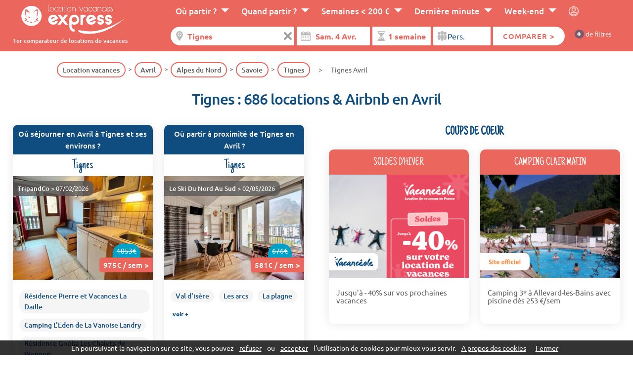

--- FILE ---
content_type: text/html
request_url: https://www.location-vacances-express.com/location-vacances-station/tignes/avril/sta-200-4.html
body_size: 21380
content:
<!DOCTYPE html>
<html xmlns="http://www.w3.org/1999/xhtml" xmlns:fb="http://ogp.me/ns/fb#" lang="fr">
	<head>
		<title>Location vacances Tignes en Avril > 686 locations & Airbnb dès 383€</title>
		<meta name="viewport" content="width=device-width, initial-scale=1, maximum-scale=5, minimum-scale=1, user-scalable=yes"/>
		<!--[if IE ]>
		<meta http-equiv="X-UA-Compatible" content="IE=edge,chrome=1">
		<![endif]-->
		<meta name="description" content="Location à Tignes en Avril la moins chère : 383 €/sem. trouvée sur le comparateur de location de vacances." />
		<meta http-equiv="content-type" content="text/html;charset=iso-8859-1" />
		<meta name="robots" content="index, follow, noodp" />

		<meta property="og:title" content="Location vacances Tignes en Avril > 686 locations & Airbnb dès 383€">
		<meta property="og:description" content="Location à Tignes en Avril la moins chère : 383 €/sem. trouvée sur le comparateur de location de vacances.">
		<meta property="og:type" content="website">
		<meta property="og:url" content="https://www.location-vacances-express.com/location-vacances-station/tignes/avril/sta-200-4.html">
		<meta property="og:image" content="https://www.location-vacances-express.com/charte_1/og.jpg">
		<meta property="og:locale" content="fr_FR">
		
		<link rel="canonical" href="https://www.location-vacances-express.com/location-vacances-station/tignes/avril/sta-200-4.html" />

		
		

		<link rel="dns-prefetch" href="//www.googletagmanager.com/">
		<link rel="dns-prefetch" href="//ssl.google-analytics.com/">
		<link rel="dns-prefetch" href="//www.google.com/">
		<link rel="dns-prefetch" href="//www.google.fr/">
		<link rel="dns-prefetch" href="//sslwidget.criteo.com/">
		<link rel="dns-prefetch" href="//tr.cloud-media.fr/">
		<link rel="dns-prefetch" href="//gum.criteo.com/">
		<link rel="dns-prefetch" href="//static.criteo.net/">
		<link rel="dns-prefetch" href="//www.googleadservices.com/">
		<link rel="dns-prefetch" href="https://images.location-vacances-express.com/">
	
		<link href="/css/style.css?v=29.38" rel="stylesheet" type="text/css" media="screen,print"/>
		<link rel="preload" href="/css/fonts/ubuntu/4iCv6KVjbNBYlgoC1CzjsGyN.woff2" as="font" type="font/woff2" crossorigin>
		<link rel="preload" href="/css/fonts/ubuntu/4iCs6KVjbNBYlgoKfw72.woff2" as="font" type="font/woff2" crossorigin>
		<link rel="preload" href="/css/fonts/ubuntu/4iCv6KVjbNBYlgoCjC3jsGyN.woff2" as="font" type="font/woff2" crossorigin>
		<link rel="preload" href="/css/fonts/ubuntu/4iCv6KVjbNBYlgoCxCvjsGyN.woff2" as="font" type="font/woff2" crossorigin>
		<!-- HTML5 shim and Respond.js IE8 support of HTML5 elements and media queries -->
		<!--[if lt IE 9]>
			<script src="https://www.location-vacances-express.com/javascripts/html5shiv.js"></script>
			<script src="https://www.location-vacances-express.com/javascripts/respond.min.js"></script>
		<![endif]-->
        <!-- Google Tag Manager -->
        <script>(function(w,d,s,l,i){w[l]=w[l]||[];w[l].push({'gtm.start':
                new Date().getTime(),event:'gtm.js'});var f=d.getElementsByTagName(s)[0],
                j=d.createElement(s),dl=l!='dataLayer'?'&l='+l:'';j.async=true;j.src=
                'https://www.googletagmanager.com/gtm.js?id='+i+dl;f.parentNode.insertBefore(j,f);
            })(window,document,'script','dataLayer','GTM-38D8');</script>
        <!-- End Google Tag Manager -->
		  		</head>
	<body itemscope itemtype="http://schema.org/WebPage" >
								<script type="text/javascript" src="https://www.location-vacances-express.com/javascripts/cookieconsent.js?v=2"></script>
    <!-- Google Tag Manager (noscript) -->
    <noscript><iframe src="https://www.googletagmanager.com/ns.html?id=GTM-38D8"
                      height="0" width="0" style="display:none;visibility:hidden"></iframe></noscript>
    <!-- End Google Tag Manager (noscript) -->
					<div id="fond" class=" hiver  lb"  style="background-image: linear-gradient( rgba(0, 0, 0, 0.45), rgba(0, 0, 0, 0.45) ), url(/images/cover-region-h-9-1.jpg);">

		<div class="container-large header">
			<div class="container large-width">
				<div class="row">
					<div id="logo" class="three columns norwd">
												<a href="https://www.location-vacances-express.com/" title="Comparateur location vacances">
														<img alt="Logo" width="450" height="137" src="https://www.location-vacances-express.com/charte_1/logo.png" />
							
						</a>
												<p>1er comparateur de locations de vacances</p>
						
											</div>
					<div class="nine columns">

                        <input type="checkbox" class="menu-toggle" id="menu-toggle">
                        <div class="mobile-bar">
                            <label for="menu-toggle" class="menu-icon">
                                <span></span>
                            </label>
                        </div>


                        <div class="container prof" id="menu">
                            <nav class="primary row">

                                <ul>
                                                                        <li class=""><span>Où partir ?</span>
                                        <ul>
                                                                                        <li><a href="https://www.location-vacances-express.com/sejour/fr-Sejour-pas-cher-mer.html">Mer</a>
                                                                                            <li><a href="https://www.location-vacances-express.com/sejour/fr-Sejour-pas-cher-montagne.html">Montagne</a>
                                                                                            <li><a href="https://www.location-vacances-express.com/sejour/fr-Sejour-pas-cher-campagne.html">Campagne</a>
                                                                                            <li><a href="https://www.location-vacances-express.com/sejour/fr-sejour-pas-cher-ville.html">Ville</a>
                                                                                        </ul>

                                    </li>
                                                                        <li class=""><span>Quand partir ?</span>
                                        <ul>
                                                                                                <li><a href="https://www.location-vacances-express.com/vacances-scolaires-vacances-ete/promo-6.html">Vacances d'été </a></li>
                                                                                                        <li><a href="https://www.location-vacances-express.com/vacances-scolaires-vacances-fevrier/promo-9.html">Vacances d'hiver</a></li>
                                                                                                        <li><a href="https://www.location-vacances-express.com/vacances-scolaires-vacances-noel/promo-8.html">Vacances de Noel</a></li>
                                                                                                        <li><a href="https://www.location-vacances-express.com/vacances-scolaires-vacances-paques/promo-5.html">Vacances Pâques</a></li>
                                                                                                        <li><a href="https://www.location-vacances-express.com/vacances-scolaires-vacances-toussaint/promo-7.html">Vacances Toussaint</a></li>
                                                                                            </ul>
                                    </li>
                                                                                <li class=""><a href="https://www.location-vacances-express.com/bonnes-affaires.html">Semaines < 200 €</a>
                                                                                                    <ul>
                                                                                                                    <li><a href="https://www.location-vacances-express.com/sejour/fr-Sejour-pas-cher-Italie.html">Sejour pas cher Italie</a></li>
                                                                                                                        <li><a href="https://www.location-vacances-express.com/sejour/fr-Sejour-pas-cher-France.html">Vacances pas chères en France </a></li>
                                                                                                                        <li><a href="https://www.location-vacances-express.com/sejour/fr-sejour-pas-cher-Espagne.html">Location Espagne pas chère</a></li>
                                                                                                                        <li><a href="https://www.location-vacances-express.com/sejour/fr-Sejour-pas-cher-Portugal.html">Vacances pas chères au Portugal</a></li>
                                                                                                                        <li><a href="/ventes-flash-location-vacances.html">Ventes flash</a></li>
                                                                                                            </ul>
                                                                                                </li>
                                        
                                    <li class=""><a href="https://www.location-vacances-express.com/derniere-minute.html">Dernière minute</a>
                                                                                    <ul>
                                                                                                    <li><a href="https://www.location-vacances-express.com/sejour/fr-location-derniere-minute-france.html">Location France dernière minute</a></li>
                                                                                                        <li><a href="https://www.location-vacances-express.com/sejour/fr-location-derniere-minute-espagne.html">Location Espagne dernière minute</a></li>
                                                                                                        <li><a href="https://www.location-vacances-express.com/sejour/fr-location-derniere-minute-italie.html">Location Italie dernière minute</a></li>
                                                                                                        <li><a href="https://www.location-vacances-express.com/sejour/fr-location-derniere-minute-portugal.html">Location Portugal dernière minute</a></li>
                                                                                                </ul>
                                                                                </li>
                                    <li class=""><a href="https://www.location-vacances-express.com/week-end.html">Week-end</a>
                                                                                                                            <ul>
                                                                                                        <li><a href="https://www.location-vacances-express.com/week-end/mer/1.html">Week-end mer</a></li>
                                                                                                                <li><a href="https://www.location-vacances-express.com/week-end/montagne/3.html">Week-end ski</a></li>
                                                                                                                <li><a href="https://www.location-vacances-express.com/week-end/campagne/2.html">Week-end campagne</a></li>
                                                                                                                <li><a href="https://www.location-vacances-express.com/week-end/ville/4.html">Week-end ville</a></li>
                                                                                                    </ul>
                                                                                </li>
                                    <li class="btn-moncompte" onclick="lancer_compte('');">
                                    </li>

                                </ul>

                            </nav><!--end container-->
                        </div>

			<div class="accrochenewsletter">

				<div id="moncompte">
				</div>
				                                	
	<script type="text/javascript">/* <![CDATA[ */var wrd_erreur_date = "Choisir une date"; var wrd_libelle_destination = "Région, ville, résidence...";/* ]]> */</script>
				
	<div id="moteur" class="light nosugg moteur moteur_1 row" ><!-- debut moteur -->
                <div class="container medium-width">
		<div class="fond2 row">
																					<form  class="twelve long columns" id="recherche_1" name="recherche_1" onsubmit="return false;" method="get">
								
									<input type="hidden" name="mode_recherche" value="ajax" />

		<fieldset>
				<a href="/">
			<img src="/charte_1/logo.png" alt="Logo" width="450" height="137" />
		</a>
		<div class="label labrechercheexpress">
			<span class="deleteicon">
				<input class="rechercheexpress deletable x" value="Tignes"  placeholder="Tignes" type="text" name="rech" id="rech_1" autocomplete="off" />
				<span class="x"></span>
			</span>
					</div>	
		<input type="hidden" class="sw_lat" id="sw_lat_1-0" name="sw_lat" value="" />
		<input type="hidden" class="sw_lgt" id="sw_lgt_1-0" name="sw_lgt" value="" />
		<input type="hidden" class="ne_lat" id="ne_lat_1-0" name="ne_lat" value="" />
		<input type="hidden" class="ne_lgt" id="ne_lgt_1-0" name="ne_lgt" value="" />

		<input type="hidden" class="id_reg" id="id_reg_1-0" name="id_reg" value="" />
		<input type="hidden" class="id_ofr_ref" id="id_ofr_ref_1-0" name="id_ofr_ref" value="" />
		<input type="hidden" class="id_dep" id="id_dep_1-0" name="id_dep" value="" />
		<input type="hidden" class="id_sta" id="id_sta_1-0" name="id_sta" value="200" />
		<input type="hidden" name="id_site_sel" value="0" />
		<input type="hidden" name="id_site_nav" value="1" />
		<input type="hidden" name="id_type_contrat" value="" />
		<input type="hidden" class="maplist" name="maplist" value="list" />
		<input type="hidden" class="id_lieu" name="id_lieu" value="" />
<input class="date" aria-label="Date" readonly id="datepicker" autocomplete="off" name="datevisible" />
<input type="hidden" class="datebis" id="lesdates_1" name="lesdates" value="2026-04-04" />
<script type="text/javascript">
	var wrd_2015_select_date = 'Date';
	var date_fin_saison_datepicker = '2026, 08, 22';
	var date_debut_saison_datepicker = '2026, 01, 19';
    var date_recherche = '2026-04-04';
</script>


										<select aria-label="Durée" class="duree" id="duree_1" name="id_duree_site">
											<option value="">Durée</option>
																						<option value="6" selected="selected">1 semaine</option>
																						<option value="7">2 semaines</option>
																						<option value="8">week-end</option>
																					</select>
	
										
									
										<select aria-label="Pers." class="pers" name="nb_max_log">
											<option value="">Pers.</option>
											<option value="1"  >1</option>
											<option value="2"  >2</option>
											<option value="3"  >3</option>
											<option value="4"  >4</option>
											<option value="5"  >5</option>
											<option value="6"  >6</option>
											<option value="7"  >7</option>
											<option value="8"  >8</option>
											<option value="9"  >9</option>
											<option value="10"  >10</option>
											<option value="11"  >11</option>
											<option value="12"  >12</option>
											<option value="13"  >13</option>
											<option value="14"  >14</option>
											<option value="15"  >15&nbsp;et +</option>
										</select>
									
            <div class="valider">
                <button value="Comparer" type="submit">
                                        <span>Comparer ></span>
                </button>
            </div>

<div class="morefiltres">
	<span class="p">+</span> de filtres
</div>
            

						<div class="label hide filtres first">
							<select aria-label="Thematiques" id="mscritere_1" class="critere"  multiple="multiple" name="id_cri_ofr[]">
																<option value="13" >Ski en famille</option>
								<option value="27" >Proche école de ski</option>
								<option value="3" >Ski en altitude</option>
								<option value="11" >Proche des pistes</option>
								<option value="98" >Piscine couverte</option>
								<option value="19" >Animaux acceptés</option>
								<option value="4" >Piscine</option>
								<option value="6" >Proche de la mer</option>
								<option value="25" >Espace aquatique</option>
								<option value="1" >Standing</option>
								<option value="30" >Wifi</option>
								<option value="2" >Thalasso</option>
								<option value="8" >Golf</option>
								<option value="17" >Parking</option>
								<option value="18" >Accès handicapés</option>
								<option value="16" >Court de tennis</option>
								<option value="21" >Laverie automatique</option>
								<option value="20" >Location de vélos</option>
								<option value="12" >Grands logements</option>
								<option value="22" >Ménage possible</option>
								<option value="23" >Lit bébé</option>
								<option value="24" >Commerces à proximité</option>
								<option value="26" >Restaurant sur place</option>
								<option value="28" >Arrivée possible le dimanche</option>
								<option value="29" >Sauna / Bain à remous</option>
								<option value="31" >Ménage inclus</option>
								<option value="36" >Economique (1 étoile)</option>
								<option value="37" >Milieu de gamme (2 étoiles)</option>
								<option value="38" >Milieu de gamme (3 étoiles)</option>
								<option value="39" >Haut de gamme (4 étoiles)</option>
								<option value="40" >Très haut de gamme (5 étoiles)</option>
								<option value="258" >Vacaf</option>
							</select> 
													</div><!-- fin bloc label -->		
				
						<div class="label hide filtres">
										<select aria-label="Types de logement" id="msformule_1" class="formule"  multiple="multiple" name="id_for[]">
																						<option value="9" >Chalet</option>
											<option value="7" >Club vacances</option>
											<option value="94" >Maison</option>
											<option value="127" >Appartement</option>
											<option value="10" >Mobil home</option>
										</select> 
										
											</div>
									

		
				<script type="text/javascript">
		var wrd_2015_select_formule = 'Types de logement';
		var wrd_2015_select_critere = 'Thematiques';
		</script>
		
									

								</fieldset>
							</form>
		
						</div>					</div>
        					</div>
        
                			</div>
						
					</div>

				</div>
			</div>
		</div>


	




    <div class="container full-width ariane">
        <div class="row"><div class="one column">&nbsp;</div><div class="ten columns"><ul itemscope itemtype="https://schema.org/BreadcrumbList"><li itemprop="itemListElement" itemscope itemtype="https://schema.org/ListItem"><a href="https://www.location-vacances-express.com/" itemprop="item"><span itemprop="name">Location vacances</span><meta itemprop="position" content="1" /></a></li><li itemprop="itemListElement" itemscope itemtype="https://schema.org/ListItem"><a href="https://www.location-vacances-express.com/sejour/fr-avril.html" itemprop="item"><span itemprop="name">Avril</span><meta itemprop="position" content="2" /></a></li><li itemprop="itemListElement" itemscope itemtype="https://schema.org/ListItem"><a href="https://www.location-vacances-express.com/location-vacances-region/alpes-du-nord/avril/reg-9-4.html" itemprop="item"><span itemprop="name">Alpes du Nord</span><meta itemprop="position" content="3" /></a></li><li itemprop="itemListElement" itemscope itemtype="https://schema.org/ListItem"><a href="https://www.location-vacances-express.com/location-vacances-departement/savoie/avril/dep-73-4.html" itemprop="item"><span itemprop="name">Savoie</span><meta itemprop="position" content="4" /></a></li><li class="last" itemprop="itemListElement" itemscope itemtype="https://schema.org/ListItem"><a href="https://www.location-vacances-express.com/location-vacances-station/tignes/200.html" itemprop="item"><span itemprop="name">Tignes</span><meta itemprop="position" content="5" /></a></li><li itemprop="itemListElement" itemscope itemtype="https://schema.org/ListItem"><span itemprop="name">Tignes Avril</span><meta itemprop="position" content="6" /></li></ul></div></div></div></div>    									



<div class="container-large presentation">
    <div class="container large-width blocres min">
        <h1 class="row">
                        Tignes : 686 locations & Airbnb en Avril                                    </h1>
        <div class="row">
                                        <div class="six columns flex">
                <div class="row flex slickcdc ">
                                                            <div class="bloc navoffre six columns " id="dpr.php:.:id_ofr_mar::7295746:ladate::2026-02-07:duree_ofr_mar_prd::7:ladate_fin::2026-02-14:id_type_log::251567:id_prd::36008">
                        <div>Où séjourner en Avril à Tignes et ses environs ?</div>
                        <div class="liendpr sta">Tignes</div>
                        <div class="liendpr offre imghaut">
                            <img src="https://images.location-vacances-express.com/tripandco/7295746_1.jpg" alt="" />
                                                            <div class="prixbarre">1053&euro;</div>
                                                        <div class="prix">975&euro; / sem ></div>
                            <div class="mar">TripandCo<span> > 07/02/2026</span></div>
                        </div>
                        <div class="listestations">
                                                                                                                <a href="https://www.location-vacances-express.com/vacances-residence-pierre-et-vacances-la-daille-337.html" class="">Résidence Pierre et Vacances La Daille</a>
                                                                                                                <a href="https://www.location-vacances-express.com/vacances-camping-l-eden-de-la-vanoise-landry-89922.html" class="">Camping L'Eden de La Vanoise Landry</a>
                                                                                                                <a href="https://www.location-vacances-express.com/vacances-residence-goelia-les-chalets-de-wengen-11728.html" class="">Résidence Goélia Les Chalets de Wengen</a>
                                                                                                                <a href="https://www.location-vacances-express.com/vacances-residence-pierre-et-vacances-le-belmont-arc-1800-2018.html" class="hiddenmob hidden">Résidence Pierre et Vacances Le Belmont Arc 1800</a>
                                                                                                                <a href="https://www.location-vacances-express.com/vacances-residence-pierre-et-vacances-le-quartz-belle-plagne-1876.html" class="hiddenmob hidden">Résidence Pierre et Vacances Le Quartz Belle Plagne</a>
                                                                                                                <a href="https://www.location-vacances-express.com/vacances-residence-pierre-vacances-les-chalets-du-forum-11675.html" class="hiddenmob hidden">Résidence Pierre & Vacances Les chalets du forum</a>
                                                                                                                <a href="https://www.location-vacances-express.com/vacances-residence-les-alpages-de-val-cenis-1371.html" class="hiddenmob hidden">Résidence Les Alpages de Val Cenis</a>
                                                                                                                <a href="https://www.location-vacances-express.com/vacances-residence-pierre-vacances-les-bleuets-1006.html" class="hiddenmob hidden">Résidence Pierre & Vacances Les Bleuets</a>
                                                        <span class="pluslarge" onclick="popupLiens($(this))">voir +</span>
                                                        <span class="pluslargemob" onclick="popupLiens($(this))">voir +</span>
                            


                        </div>
                    </div>

                                <div class="bloc navoffre six columns " id="dpr.php:.:id_ofr_mar::4407609:ladate::2026-05-02:duree_ofr_mar_prd::7:ladate_fin::2026-05-09:id_type_log::274968:id_prd::35945">
                        <div>Où partir à proximité de Tignes en Avril ?</div>
                        <div class="liendpr sta">Tignes</div>
                        <div class="liendpr offre imghaut">
                            <img src="https://images.location-vacances-express.com/skidunordausud/4407609_1.jpeg" alt="" />
                                                            <div class="prixbarre">676&euro;</div>
                                                        <div class="prix">581&euro; / sem ></div>
                            <div class="mar">Le Ski Du Nord Au Sud<span> > 02/05/2026</span></div>
                        </div>
                        <div class="listestations">
                                                                                                                <a href="https://www.location-vacances-express.com/location-vacances-station/val-d-isere/avril/sta-205-4.html" class="">Val d'isère</a>
                                                                                                                <a href="https://www.location-vacances-express.com/location-vacances-station/les-arcs/avril/sta-5-4.html" class="">Les arcs</a>
                                                                                                                <a href="https://www.location-vacances-express.com/location-vacances-station/la-plagne/avril/sta-22-4.html" class="">La plagne</a>
                                                                                                                <a href="https://www.location-vacances-express.com/location-vacances-station/courchevel/avril/sta-49-4.html" class="hiddenmob hidden">Courchevel</a>
                                                                                                                <a href="https://www.location-vacances-express.com/location-vacances-station/meribel/avril/sta-136-4.html" class="hiddenmob hidden">Méribel</a>
                                                        <span class="pluslarge" onclick="popupLiens($(this))">voir +</span>
                                                        <span class="pluslargemob" onclick="popupLiens($(this))">voir +</span>
                            


                        </div>
                    </div>

                            </div>
            </div>
                                                    <div class="six columns cc norwd flex">
                <a class="anchor" id="coupdecoeur"></a>
						<div class="coup_coeur" id="cc">																				<span class="sstitre">Coups de coeur</span>
																			
									<div class="row">
					
				<div class="one-half column coeur nbcc0 liendpr col" id="dpr.php:.:id_ofr_mar::4750401:ladate:::liensrc::cv">
				
								
									<div class="vignette">
                                                                                    <div class="titre">SOLDES D'HIVER</div>
                                                                                <img alt="" class="lazy"  data-src="https://www.location-vacances-express.com/images/coup-de-coeur-7614-1.jpg" width="300" height="250" />
										<div class="bas">
																				<img src="https://www.location-vacances-express.com/images/logo_petit_458.jpg" alt="Vacanceole." border="0" height="24" width="80" />																				</div>
									</div>
									<div class="descriptif">
																															<p>Jusqu’à - 40% sur vos prochaines vacances</p>									
																														</div>
								</div>
													
				<div class="one-half column coeur nbcc1 liendpr col" id="dpr.php:.:id_ofr_mar::6575417:ladate:::liensrc::cv">
				
								
									<div class="vignette">
                                                                                    <div class="titre">CAMPING CLAIR MATIN </div>
                                                                                <img alt="" class="lazy"  data-src="https://www.location-vacances-express.com/images/coup-de-coeur-7892-1.png" width="300" height="250" />
										<div class="bas">
																				<img src="https://www.location-vacances-express.com/images/logo_petit_497.png" alt="Camping 1000" border="0" height="24" width="80" />																				</div>
									</div>
									<div class="descriptif">
																															<p>Camping 3* à Allevard-les-Bains avec piscine dès 253 €/sem </p>									
																														</div>
								</div>
									</div>
																						</div>            </div>
                
            
         </div>
    </div>
</div>

<div class="container full-width blocres min">


    <div class="row landing">
	<div class="four columns fleft no" id="gauche">
                    <div class="row listestations listesta norwd" id="quefaire">

                <div class="twelve columns txt landing">
                    <div id="more">
                                                    <img class="norwd lazy" width="155" height="110" alt="T" data-src="https://www.location-vacances-express.com/images/diapo_106538543_1.jpg" />
                                                <h2>Vacances pas ch&egrave;res &agrave; Tignes en avril</h2>
<br /> Faites du ski en avril &agrave; Tignes dans la Savoie. &Agrave; l'aide de notre comparateur d'offres de location d'appartements, trouvez la location correspondant &agrave; vos besoins. &Agrave; P&acirc;ques, vous pourrez emmener toute votre famille en vacances et profiter de prix location montagne pas ch&egrave;re. <br /><br /> En avril, vous passerez des vacances inoubliables ! Il vous est aussi possible de faire de la natation. Tentez de nouvelles choses, com...                        <div class="gradientback"></div>

                    </div>

                </div>

            </div>
        
        			
                                    <div id="mapsearch"  class="no">
                    <div class="boxmap"></div>
                </div>
                <div class="boxfloat"></div>

	</div>
    	<div class="eight columns fright" id="resultats">
                


<div id="listeresultatscomplete">

    
        
    <a class="anchor" id="introresultats"></a>
    <div class="row introresultats" id="locations">
        <div class="six columns left">Résultats > 111 locations Tignes en Avril<b> le 04/04/2026</b>        </div>
        <div class="six columns right">
            <div class="share">
                Partager <img src="/charte_1/social/share.png" />
            </div>
            Prix TTC par semaine (Frais de dossier inclus) <img src="https://www.location-vacances-express.com/charte_1/info.png" title="Séjours trouvés auprès de 751 sites indépendants de notre comparateur, référencés à titre payant et actualisés quotidiennement." class="bulleinfo" />
        </div>
    </div>
    

    <div id="listeresultats">
                        
                                                        <div class="row lignemoteur" id="row_7291317" data-dpr="dpr.php:.:id_ofr_mar::7291317:ladate::2026-04-04:duree_ofr_mar_prd::7:ladate_fin::2026-04-11:id_type_log::255249:id_prd::36016:id_ville_onu_depart::0:form::0" data-id_ofr_mar="7291317" data-id_site="1" data-lat="45.455300" data-nb_max_log="4" data-lgt="6.900280" data-idmrkr="0" data-showmrkr="1" data-err="0" data-cpa="0" data-id_ofr_ref="24768">
                                                                        <div class="four columns photo">
                                                        <img width="1024" height="768" class="liendpr lazy" data-src="https://images.location-vacances-express.com/1024x768/7291317_1.jpg" alt="" />                                                                                        <div class="onglets">
                                    <span alt="Ajouter aux favoris" class="favorite bubble" id="7291317|36016|0|1|1" />
                                </div>
                                                                                        <div class="marchand liendpr">
                                                                            <span>Vendu par </span>Vacanceole                                                                    </div>
                                                    </div>
                                                                        <div class="six columns">
                                                                                                                                            <h2><a class="ofr_ref" href="https://www.location-vacances-express.com/vacances-residence-vacanceole-le-borsat-iv-24768.html" target="_blank">RESIDENCE LE BORSAT IV  <span class="etoiles">&#9733;&#9733; </span></a></h2>
                                                                                                            
                                                                                                                                            <a class="reg" href="https://www.location-vacances-express.com/location-vacances-region/alpes-du-nord/9.html" title="Alpes du Nord" target="_blank">Alpes du Nord</a>

                                    
                                                                    -
                                                                            <a class="sta" href="https://www.location-vacances-express.com/location-vacances-station/tignes/200.html" target="_blank" title="Tignes">Tignes</a>
                                                                                                            
                                <div class="ofr_mar">
                                                                        Studio 4 personnes avec coin nuit                                                                    </div>

                                                                <div class="desc_ofr_mar">
                                                                         La Résidence Vacancéole Le Borsat IV à Tignes, anciennement Résidence Belambra Le Borsat IV, vous accueill...                                                                    </div>
                                <div class="open"></div>

                                                            
                            
                                <div class="plus">
                                    
                                        <span><img src="/charte_1/area_v2.png" class="area" alt="" />Début de séjour le 4 Avril</span>

                                                                    </div>


                                                        </div>
                                                <div class="two columns droite dpr remise">
                                                                                                                    <span class="liendpr remise">- 18 %</span>

                                <span class="prixbarre">917&nbsp;&euro;</span>

                                                                                        <span class="tarif avecremise" >749&nbsp;&euro;</span>

                                                                                                            <div class="valider"><b><span class="liendpr">+ d'infos ></span></b></div>
                                                                                                                                                            <div class="notation">
                                    <img alt="Note 7.4" width="20" height="20" src="/charte_1/notation/4.png" />7.4/10
                                    <br><span>2231 avis sur 10 sites</span>
                                </div>
                                                        </div>
                    </div>

                                    
                                
                                
                                                        <div class="row lignemoteur" id="row_5867674" data-dpr="dpr.php:.:id_ofr_mar::5867674:ladate::2026-04-04:duree_ofr_mar_prd::7:ladate_fin::2026-04-11:id_type_log::249319:id_prd::36016:id_ville_onu_depart::0:form::0" data-id_ofr_mar="5867674" data-id_site="1" data-lat="45.469100" data-nb_max_log="4" data-lgt="6.903030" data-idmrkr="2" data-showmrkr="1" data-err="0" data-cpa="0" data-id_ofr_ref="1221">
                                                                        <div class="four columns photo">
                                                        <img width="1024" height="768" class="liendpr lazy" data-src="https://images.location-vacances-express.com/1024x768/5867674_1.jpg" alt="" />                                                                                        <div class="onglets">
                                    <span alt="Ajouter aux favoris" class="favorite bubble" id="5867674|36016|0|1|1" />
                                </div>
                                                                                        <div class="marchand liendpr">
                                                                            <span>Vendu par </span>TripandCo                                                                    </div>
                                                    </div>
                                                                        <div class="six columns">
                                                                                                                                            <h2><a class="ofr_ref" href="https://www.location-vacances-express.com/vacances-residence-le-bec-rouge-1221.html" target="_blank">Apartment Le Bec Rouge - Le Lac-8 By Interhome </a></h2>
                                                                                                            
                                                                                                                                            <a class="reg" href="https://www.location-vacances-express.com/location-vacances-region/alpes-du-nord/9.html" title="Alpes du Nord" target="_blank">Alpes du Nord</a>

                                    
                                                                    -
                                                                            <a class="sta" href="https://www.location-vacances-express.com/location-vacances-station/tignes/200.html" target="_blank" title="Tignes">Tignes</a>
                                                                                                            
                                <div class="ofr_mar">
                                                                        Studio rénové·Skis aux pieds·Balcon - 4 pers. - 28m2 - TV - Animaux admis                                                                    </div>

                                                                <div class="desc_ofr_mar">
                                                                          Laissez-vous charmer par Tignes (Alpes du Nord) et logez dans la Résidence Le Bec Rouge. Elle se trouve p...                                                                    </div>
                                <div class="open"></div>

                                                            
                            
                                <div class="plus">
                                    
                                        <span><img src="/charte_1/area_v2.png" class="area" alt="" />Début de séjour le 4 Avril</span>

                                                                    </div>


                                                        </div>
                                                <div class="two columns droite dpr">
                                                                                                                                                <span class="tarif" >926&nbsp;&euro;</span>

                                                                                                            <div class="valider"><b><span class="liendpr">+ d'infos ></span></b></div>
                                                                                                                                                            <div class="notation">
                                    <img alt="Note 7.8" width="20" height="20" src="/charte_1/notation/4.png" />7.8/10
                                    <br><span>309 avis sur 7 sites</span>
                                </div>
                                                        </div>
                    </div>

                                    
                                
                                
                                                        <div class="row lignemoteur" id="row_5405605" data-dpr="dpr.php:.:id_ofr_mar::5405605:ladate::2026-04-04:duree_ofr_mar_prd::7:ladate_fin::2026-04-11:id_type_log::249325:id_prd::36016:id_ville_onu_depart::0:form::0" data-id_ofr_mar="5405605" data-id_site="1" data-lat="45.469000" data-nb_max_log="4" data-lgt="6.906010" data-idmrkr="3" data-showmrkr="1" data-err="0" data-cpa="0" data-id_ofr_ref="1225">
                                                                        <div class="four columns photo">
                                                        <img width="1024" height="768" class="liendpr lazy" data-src="https://images.location-vacances-express.com/1024x768/5405605_1.jpg" alt="" />                                                                                        <div class="onglets">
                                    <span alt="Ajouter aux favoris" class="favorite bubble" id="5405605|36016|0|1|1" />
                                </div>
                                                                                        <div class="marchand liendpr">
                                                                            <span>Vendu par </span>TripandCo                                                                    </div>
                                                    </div>
                                                                        <div class="six columns">
                                                                                                                                            <h2><a class="ofr_ref" href="https://www.location-vacances-express.com/vacances-residence-le-palafour-1225.html" target="_blank">Appartements Le Palafour </a></h2>
                                                                                                            
                                                                                                                                            <a class="reg" href="https://www.location-vacances-express.com/location-vacances-region/alpes-du-nord/9.html" title="Alpes du Nord" target="_blank">Alpes du Nord</a>

                                    
                                                                    -
                                                                            <a class="sta" href="https://www.location-vacances-express.com/location-vacances-station/tignes/200.html" target="_blank" title="Tignes">Tignes</a>
                                                                                                            
                                <div class="ofr_mar">
                                                                        Grand studio 4 - confortable - balcon - vue lac - 4 pers. - 28m2 - TV                                                                    </div>

                                                                <div class="desc_ofr_mar">
                                                                          Succombez au charme de Tignes (Alpes du Nord) et séjournez dans la Résidence Le Palafour. Partez à la déc...                                                                    </div>
                                <div class="open"></div>

                                                            
                            
                                <div class="plus">
                                    
                                        <span><img src="/charte_1/area_v2.png" class="area" alt="" />Début de séjour le 4 Avril</span>

                                                                    </div>


                                                        </div>
                                                <div class="two columns droite dpr">
                                                                                                                                                <span class="tarif" >975&nbsp;&euro;</span>

                                                                                                            <div class="valider"><b><span class="liendpr">+ d'infos ></span></b></div>
                                                                                                                                                            <div class="notation">
                                    <img alt="Note 7.6" width="20" height="20" src="/charte_1/notation/4.png" />7.6/10
                                    <br><span>159 avis sur 8 sites</span>
                                </div>
                                                        </div>
                    </div>

                                    
                                
                                
                                                        <div class="row lignemoteur" id="row_7341970" data-dpr="dpr.php:.:id_ofr_mar::7341970:ladate::2026-04-04:duree_ofr_mar_prd::7:ladate_fin::2026-04-11:id_type_log::366059:id_prd::36016:id_ville_onu_depart::0:form::0" data-id_ofr_mar="7341970" data-id_site="1" data-lat="45.454200" data-nb_max_log="4" data-lgt="6.898500" data-idmrkr="5" data-showmrkr="1" data-err="0" data-cpa="0" data-id_ofr_ref="11795">
                                                                        <div class="four columns photo">
                                                        <img width="1024" height="768" class="liendpr lazy" data-src="https://images.location-vacances-express.com/1024x768/7341970_1.jpg" alt="" />                                                                                        <div class="onglets">
                                    <span alt="Ajouter aux favoris" class="favorite bubble" id="7341970|36016|0|1|1" />
                                </div>
                                                                                        <div class="marchand liendpr">
                                                                            <span>Vendu par </span>TripandCo                                                                    </div>
                                                    </div>
                                                                        <div class="six columns">
                                                                                                                                            <h2><a class="ofr_ref" href="https://www.location-vacances-express.com/vacances-residence-rond-point-des-pistes-2-11795.html" target="_blank">Résidence Le Rond Point des Pistes </a></h2>
                                                                                                            
                                                                                                                                            <a class="reg" href="https://www.location-vacances-express.com/location-vacances-region/alpes-du-nord/9.html" title="Alpes du Nord" target="_blank">Alpes du Nord</a>

                                    
                                                                    -
                                                                            <a class="sta" href="https://www.location-vacances-express.com/location-vacances-station/tignes/200.html" target="_blank" title="Tignes">Tignes</a>
                                                                                                            
                                <div class="ofr_mar">
                                                                        Studio rénové·Proche des pistes·Balcon - 4 pers. - 26m2 - TV                                                                    </div>

                                                                <div class="desc_ofr_mar">
                                                                        La R&eacute;sidence Rond Point des Pistes 2 vous accueille &agrave; Tignes, dans les Alpes du Nord.

Vous...                                                                    </div>
                                <div class="open"></div>

                                                            
                            
                                <div class="plus">
                                    
                                        <span><img src="/charte_1/area_v2.png" class="area" alt="" />Début de séjour le 4 Avril</span>

                                                                    </div>


                                                        </div>
                                                <div class="two columns droite dpr">
                                                                                                                                                <span class="tarif" >1092&nbsp;&euro;</span>

                                                                                                            <div class="valider"><b><span class="liendpr">+ d'infos ></span></b></div>
                                                                                                                                                            <div class="notation">
                                    <img alt="Note 5.8" width="20" height="20" src="/charte_1/notation/2.png" />5.8/10
                                    <br><span>136 avis sur 9 sites</span>
                                </div>
                                                        </div>
                    </div>

                                    
                                
                                
                                                        <div class="row lignemoteur" id="row_5412121" data-dpr="dpr.php:.:id_ofr_mar::5412121:ladate::2026-04-04:duree_ofr_mar_prd::7:ladate_fin::2026-04-11:id_type_log::249325:id_prd::36016:id_ville_onu_depart::0:form::0" data-id_ofr_mar="5412121" data-id_site="1" data-lat="45.469000" data-nb_max_log="4" data-lgt="6.906010" data-idmrkr="6" data-showmrkr="0" data-err="0" data-cpa="0" data-id_ofr_ref="1225">
                                                                        <div class="four columns photo">
                                                        <img width="1024" height="768" class="liendpr lazy" data-src="https://images.location-vacances-express.com/1024x768/5412121_1.jpg" alt="" />                                                                                        <div class="onglets">
                                    <span alt="Ajouter aux favoris" class="favorite bubble" id="5412121|36016|0|1|1" />
                                </div>
                                                                                        <div class="marchand liendpr">
                                                                            <span>Vendu par </span>TripandCo                                                                    </div>
                                                    </div>
                                                                        <div class="six columns">
                                                                                                                                            <h2><a class="ofr_ref" href="https://www.location-vacances-express.com/vacances-residence-le-palafour-1225.html" target="_blank">La résidence le Palafour </a></h2>
                                                                                                            
                                                                                                                                            <a class="reg" href="https://www.location-vacances-express.com/location-vacances-region/alpes-du-nord/9.html" title="Alpes du Nord" target="_blank">Alpes du Nord</a>

                                    
                                                                    -
                                                                            <a class="sta" href="https://www.location-vacances-express.com/location-vacances-station/tignes/200.html" target="_blank" title="Tignes">Tignes</a>
                                                                                                            
                                <div class="ofr_mar">
                                                                        Elégant studio 4 - rénové - confortable - balcon - vue Grande Sassière - 4 pers. - 26m2 - TV                                                                    </div>

                                                                <div class="desc_ofr_mar">
                                                                          Succombez au charme de Tignes (Alpes du Nord) et séjournez dans la Résidence Le Palafour. Partez à la déc...                                                                    </div>
                                <div class="open"></div>

                                                            
                            
                                <div class="plus">
                                    
                                        <span><img src="/charte_1/area_v2.png" class="area" alt="" />Début de séjour le 4 Avril</span>

                                                                    </div>


                                                        </div>
                                                <div class="two columns droite dpr">
                                                                                                                                                <span class="tarif" >1210&nbsp;&euro;</span>

                                                                                                            <div class="valider"><b><span class="liendpr">+ d'infos ></span></b></div>
                                                                                                                                                            <div class="notation">
                                    <img alt="Note 7.6" width="20" height="20" src="/charte_1/notation/4.png" />7.6/10
                                    <br><span>159 avis sur 8 sites</span>
                                </div>
                                                        </div>
                    </div>

                                    
                                
                                
                                                        <div class="row lignemoteur" id="row_5417976" data-dpr="dpr.php:.:id_ofr_mar::5417976:ladate::2026-04-04:duree_ofr_mar_prd::7:ladate_fin::2026-04-11:id_type_log::283134:id_prd::36016:id_ville_onu_depart::0:form::0" data-id_ofr_mar="5417976" data-id_site="1" data-lat="45.470200" data-nb_max_log="4" data-lgt="6.912930" data-idmrkr="8" data-showmrkr="1" data-err="0" data-cpa="0" data-id_ofr_ref="1561">
                                                                        <div class="four columns photo">
                                                        <img width="1024" height="768" class="liendpr lazy" data-src="https://images.location-vacances-express.com/1024x768/5417976_1.jpg" alt="" />                                                                                        <div class="onglets">
                                    <span alt="Ajouter aux favoris" class="favorite bubble" id="5417976|36016|0|1|1" />
                                </div>
                                                                                        <div class="marchand liendpr">
                                                                            <span>Vendu par </span>TripandCo                                                                    </div>
                                                    </div>
                                                                        <div class="six columns">
                                                                                                                                            <h2><a class="ofr_ref" href="https://www.location-vacances-express.com/vacances-residence-les-pistes-1561.html" target="_blank">Appartements LES PISTES </a></h2>
                                                                                                            
                                                                                                                                            <a class="reg" href="https://www.location-vacances-express.com/location-vacances-region/alpes-du-nord/9.html" title="Alpes du Nord" target="_blank">Alpes du Nord</a>

                                    
                                                                    -
                                                                            <a class="sta" href="https://www.location-vacances-express.com/location-vacances-station/tignes/200.html" target="_blank" title="Tignes">Tignes</a>
                                                                                                            
                                <div class="ofr_mar">
                                                                        Studio 4 rénové - pied des pistes - 4 pers. - 32m2 - TV                                                                    </div>

                                                                <div class="desc_ofr_mar">
                                                                          La Résidence Les pistes vous reçoit à Tignes, dans les Alpes du Nord. Elle se situe proche des pistes. Pa...                                                                    </div>
                                <div class="open"></div>

                                                            
                            
                                <div class="plus">
                                    
                                        <span><img src="/charte_1/area_v2.png" class="area" alt="" />Début de séjour le 4 Avril</span>

                                                                    </div>


                                                        </div>
                                                <div class="two columns droite dpr">
                                                                                                                                                <span class="tarif" >1210&nbsp;&euro;</span>

                                                                                                            <div class="valider"><b><span class="liendpr">+ d'infos ></span></b></div>
                                                                                                                                                            <div class="notation">
                                    <img alt="Note 4.6" width="20" height="20" src="/charte_1/notation/1.png" />4.6/10
                                    <br><span>172 avis sur 6 sites</span>
                                </div>
                                                        </div>
                    </div>

                                    
                                
                                
                                                        <div class="row lignemoteur" id="row_5439769" data-dpr="dpr.php:.:id_ofr_mar::5439769:ladate::2026-04-04:duree_ofr_mar_prd::7:ladate_fin::2026-04-11:id_type_log::249309:id_prd::36016:id_ville_onu_depart::0:form::0" data-id_ofr_mar="5439769" data-id_site="1" data-lat="45.455600" data-nb_max_log="4" data-lgt="6.898370" data-idmrkr="11" data-showmrkr="1" data-err="0" data-cpa="0" data-id_ofr_ref="344">
                                                                        <div class="four columns photo">
                                                        <img width="1024" height="768" class="liendpr lazy" data-src="https://images.location-vacances-express.com/1024x768/5439769_1.jpg" alt="" />                                                                                        <div class="onglets">
                                    <span alt="Ajouter aux favoris" class="favorite bubble" id="5439769|36016|0|1|1" />
                                </div>
                                                                                        <div class="marchand liendpr">
                                                                            <span>Vendu par </span>TripandCo                                                                    </div>
                                                    </div>
                                                                        <div class="six columns">
                                                                                                                                            <h2><a class="ofr_ref" href="https://www.location-vacances-express.com/vacances-residence-odalys-hameau-du-borsat-344.html" target="_blank">Appartements Hameaux du Borsat  <span class="etoiles">&#9733;&#9733;&#9733; </span></a></h2>
                                                                                                            
                                                                                                                                            <a class="reg" href="https://www.location-vacances-express.com/location-vacances-region/alpes-du-nord/9.html" title="Alpes du Nord" target="_blank">Alpes du Nord</a>

                                    
                                                                    -
                                                                            <a class="sta" href="https://www.location-vacances-express.com/location-vacances-station/tignes/200.html" target="_blank" title="Tignes">Tignes</a>
                                                                                                            
                                <div class="ofr_mar">
                                                                        Studio cabine rénové·Pied des Pistes·Balcon - 4 pers. - 22m2 - TV                                                                    </div>

                                                                <div class="desc_ofr_mar">
                                                                          Venez séjourner dans la Résidence Odalys Hameau du Borsat, localisée à Tignes dans les Alpes du Nord. Pro...                                                                    </div>
                                <div class="open"></div>

                                                            
                            
                                <div class="plus">
                                    
                                        <span><img src="/charte_1/area_v2.png" class="area" alt="" />Début de séjour le 4 Avril</span>

                                                                    </div>


                                                        </div>
                                                <div class="two columns droite dpr">
                                                                                                                                                <span class="tarif" >1239&nbsp;&euro;</span>

                                                                                                            <div class="valider"><b><span class="liendpr">+ d'infos ></span></b></div>
                                                                                                                                                            <div class="notation">
                                    <img alt="Note 7.4" width="20" height="20" src="/charte_1/notation/4.png" />7.4/10
                                    <br><span>131 avis sur 5 sites</span>
                                </div>
                                                        </div>
                    </div>

                                    
                                
                                
                                                        <div class="row lignemoteur" id="row_6571881" data-dpr="dpr.php:.:id_ofr_mar::6571881:ladate::2026-04-04:duree_ofr_mar_prd::7:ladate_fin::2026-04-11:id_type_log::251569:id_prd::36016:id_ville_onu_depart::0:form::0" data-id_ofr_mar="6571881" data-id_site="1" data-lat="45.456400" data-nb_max_log="4" data-lgt="6.901380" data-idmrkr="12" data-showmrkr="1" data-err="0" data-cpa="0" data-id_ofr_ref="1354">
                                                                        <div class="four columns photo">
                                                        <img width="1024" height="768" class="liendpr lazy" data-src="https://images.location-vacances-express.com/1024x768/6571881_1.jpg" alt="" />                                                                                        <div class="onglets">
                                    <span alt="Ajouter aux favoris" class="favorite bubble" id="6571881|36016|0|1|1" />
                                </div>
                                                                                        <div class="marchand liendpr">
                                                                            <span>Vendu par </span>TripandCo                                                                    </div>
                                                    </div>
                                                                        <div class="six columns">
                                                                                                                                            <h2><a class="ofr_ref" href="https://www.location-vacances-express.com/vacances-residence-le-curling-1354.html" target="_blank">Résidence Curling A1 </a></h2>
                                                                                                            
                                                                                                                                            <a class="reg" href="https://www.location-vacances-express.com/location-vacances-region/alpes-du-nord/9.html" title="Alpes du Nord" target="_blank">Alpes du Nord</a>

                                    
                                                                    -
                                                                            <a class="sta" href="https://www.location-vacances-express.com/location-vacances-station/tignes/200.html" target="_blank" title="Tignes">Tignes</a>
                                                                                                            
                                <div class="ofr_mar">
                                                                        Studio rénové · Pieds des pistes · Balcon - 4 pers. - 22m2 - TV                                                                    </div>

                                                                <div class="desc_ofr_mar">
                                                                          La Résidence Le Curling vous reçoit à Tignes, dans les Alpes du Nord. Les Alpes du Nord regorgent de curi...                                                                    </div>
                                <div class="open"></div>

                                                            
                            
                                <div class="plus">
                                    
                                        <span><img src="/charte_1/area_v2.png" class="area" alt="" />Début de séjour le 4 Avril</span>

                                                                    </div>


                                                        </div>
                                                <div class="two columns droite dpr">
                                                                                                                                                <span class="tarif" >1269&nbsp;&euro;</span>

                                                                                                            <div class="valider"><b><span class="liendpr">+ d'infos ></span></b></div>
                                                                                                                                                            <div class="notation">
                                    <img alt="Note 7.8" width="20" height="20" src="/charte_1/notation/4.png" />7.8/10
                                    <br><span>163 avis sur 4 sites</span>
                                </div>
                                                        </div>
                    </div>

                                    
                                
                                
                                                        <div class="row lignemoteur" id="row_7341910" data-dpr="dpr.php:.:id_ofr_mar::7341910:ladate::2026-04-04:duree_ofr_mar_prd::7:ladate_fin::2026-04-11:id_type_log::263010:id_prd::36016:id_ville_onu_depart::0:form::0" data-id_ofr_mar="7341910" data-id_site="1" data-lat="45.453100" data-nb_max_log="6" data-lgt="6.901560" data-idmrkr="14" data-showmrkr="1" data-err="0" data-cpa="0" data-id_ofr_ref="1567">
                                                                        <div class="four columns photo">
                                                        <img width="1024" height="768" class="liendpr lazy" data-src="https://images.location-vacances-express.com/1024x768/7341910_1.jpg" alt="" />                                                                                        <div class="onglets">
                                    <span alt="Ajouter aux favoris" class="favorite bubble" id="7341910|36016|0|1|1" />
                                </div>
                                                                                        <div class="marchand liendpr">
                                                                            <span>Vendu par </span>TripandCo                                                                    </div>
                                                    </div>
                                                                        <div class="six columns">
                                                                                                                                            <h2><a class="ofr_ref" href="https://www.location-vacances-express.com/vacances-residence-les-tommeuses-1567.html" target="_blank">Les Tommeuses 1 </a></h2>
                                                                                                            
                                                                                                                                            <a class="reg" href="https://www.location-vacances-express.com/location-vacances-region/alpes-du-nord/9.html" title="Alpes du Nord" target="_blank">Alpes du Nord</a>

                                    
                                                                    -
                                                                            <a class="sta" href="https://www.location-vacances-express.com/location-vacances-station/tignes/200.html" target="_blank" title="Tignes">Tignes</a>
                                                                                                            
                                <div class="ofr_mar">
                                                                        Appartement fonctionnel·Proches des pistes et des - 6 pers. - 38m2 - TV - Animaux admis                                                                    </div>

                                                                <div class="desc_ofr_mar">
                                                                        
S&eacute;journez dans la R&eacute;sidence Les Tommeuses, localis&eacute;e &agrave; Tignes dans les Alpes ...                                                                    </div>
                                <div class="open"></div>

                                                            
                            
                                <div class="plus">
                                    
                                        <span><img src="/charte_1/area_v2.png" class="area" alt="" />Début de séjour le 4 Avril</span>

                                                                    </div>


                                                        </div>
                                                <div class="two columns droite dpr">
                                                                                                                                                <span class="tarif" >1298&nbsp;&euro;</span>

                                                                                                            <div class="valider"><b><span class="liendpr">+ d'infos ></span></b></div>
                                                                                                                                                            <div class="notation">
                                    <img alt="Note 8" width="20" height="20" src="/charte_1/notation/5.png" />8/10
                                    <br><span>3 avis sur 2 sites</span>
                                </div>
                                                        </div>
                    </div>

                                    
                                
                                
                                                        <div class="row lignemoteur" id="row_5384747" data-dpr="dpr.php:.:id_ofr_mar::5384747:ladate::2026-04-04:duree_ofr_mar_prd::7:ladate_fin::2026-04-11:id_type_log::249315:id_prd::36016:id_ville_onu_depart::0:form::0" data-id_ofr_mar="5384747" data-id_site="1" data-lat="45.469100" data-nb_max_log="6" data-lgt="6.903030" data-idmrkr="16" data-showmrkr="0" data-err="0" data-cpa="0" data-id_ofr_ref="1221">
                                                                        <div class="four columns photo">
                                                        <img width="1024" height="768" class="liendpr lazy" data-src="https://images.location-vacances-express.com/1024x768/5384747_1.jpg" alt="" />                                                                                        <div class="onglets">
                                    <span alt="Ajouter aux favoris" class="favorite bubble" id="5384747|36016|0|1|1" />
                                </div>
                                                                                        <div class="marchand liendpr">
                                                                            <span>Vendu par </span>TripandCo                                                                    </div>
                                                    </div>
                                                                        <div class="six columns">
                                                                                                                                            <h2><a class="ofr_ref" href="https://www.location-vacances-express.com/vacances-residence-le-bec-rouge-1221.html" target="_blank">Le Bec Rouge </a></h2>
                                                                                                            
                                                                                                                                            <a class="reg" href="https://www.location-vacances-express.com/location-vacances-region/alpes-du-nord/9.html" title="Alpes du Nord" target="_blank">Alpes du Nord</a>

                                    
                                                                    -
                                                                            <a class="sta" href="https://www.location-vacances-express.com/location-vacances-station/tignes/200.html" target="_blank" title="Tignes">Tignes</a>
                                                                                                            
                                <div class="ofr_mar">
                                                                        Appartement lumineux·Pieds des pistes·WIFI·Balcon - 6 pers. - 52m2 - TV                                                                    </div>

                                                                <div class="desc_ofr_mar">
                                                                          Laissez-vous charmer par Tignes (Alpes du Nord) et logez dans la Résidence Le Bec Rouge. Elle se trouve p...                                                                    </div>
                                <div class="open"></div>

                                                            
                            
                                <div class="plus">
                                    
                                        <span><img src="/charte_1/area_v2.png" class="area" alt="" />Début de séjour le 4 Avril</span>

                                                                    </div>


                                                        </div>
                                                <div class="two columns droite dpr">
                                                                                                                                                <span class="tarif" >1327&nbsp;&euro;</span>

                                                                                                            <div class="valider"><b><span class="liendpr">+ d'infos ></span></b></div>
                                                                                                                                                            <div class="notation">
                                    <img alt="Note 7.8" width="20" height="20" src="/charte_1/notation/4.png" />7.8/10
                                    <br><span>309 avis sur 7 sites</span>
                                </div>
                                                        </div>
                    </div>

                                    
                                
                                
                                                        <div class="row lignemoteur" id="row_5412119" data-dpr="dpr.php:.:id_ofr_mar::5412119:ladate::2026-04-04:duree_ofr_mar_prd::7:ladate_fin::2026-04-11:id_type_log::249325:id_prd::36016:id_ville_onu_depart::0:form::0" data-id_ofr_mar="5412119" data-id_site="1" data-lat="45.469000" data-nb_max_log="4" data-lgt="6.906010" data-idmrkr="16" data-showmrkr="0" data-err="0" data-cpa="0" data-id_ofr_ref="1225">
                                                                        <div class="four columns photo">
                                                        <img width="1024" height="768" class="liendpr lazy" data-src="https://images.location-vacances-express.com/1024x768/5412119_1.jpg" alt="" />                                                                                        <div class="onglets">
                                    <span alt="Ajouter aux favoris" class="favorite bubble" id="5412119|36016|0|1|1" />
                                </div>
                                                                                        <div class="marchand liendpr">
                                                                            <span>Vendu par </span>TripandCo                                                                    </div>
                                                    </div>
                                                                        <div class="six columns">
                                                                                                                                            <h2><a class="ofr_ref" href="https://www.location-vacances-express.com/vacances-residence-le-palafour-1225.html" target="_blank">Résidence Palafour </a></h2>
                                                                                                            
                                                                                                                                            <a class="reg" href="https://www.location-vacances-express.com/location-vacances-region/alpes-du-nord/9.html" title="Alpes du Nord" target="_blank">Alpes du Nord</a>

                                    
                                                                    -
                                                                            <a class="sta" href="https://www.location-vacances-express.com/location-vacances-station/tignes/200.html" target="_blank" title="Tignes">Tignes</a>
                                                                                                            
                                <div class="ofr_mar">
                                                                        Studio 4 rénové, soigné, confortable - balcon vue lac - 4 pers. - 28m2 - TV                                                                    </div>

                                                                <div class="desc_ofr_mar">
                                                                          Succombez au charme de Tignes (Alpes du Nord) et séjournez dans la Résidence Le Palafour. Partez à la déc...                                                                    </div>
                                <div class="open"></div>

                                                            
                            
                                <div class="plus">
                                    
                                        <span><img src="/charte_1/area_v2.png" class="area" alt="" />Début de séjour le 4 Avril</span>

                                                                    </div>


                                                        </div>
                                                <div class="two columns droite dpr">
                                                                                                                                                <span class="tarif" >1337&nbsp;&euro;</span>

                                                                                                            <div class="valider"><b><span class="liendpr">+ d'infos ></span></b></div>
                                                                                                                                                            <div class="notation">
                                    <img alt="Note 7.6" width="20" height="20" src="/charte_1/notation/4.png" />7.6/10
                                    <br><span>159 avis sur 8 sites</span>
                                </div>
                                                        </div>
                    </div>

                                    
                                
                                
                                                        <div class="row lignemoteur" id="row_6571899" data-dpr="dpr.php:.:id_ofr_mar::6571899:ladate::2026-04-05:duree_ofr_mar_prd::7:ladate_fin::2026-04-12:id_type_log::263010:id_prd::36386:id_ville_onu_depart::0:form::0" data-id_ofr_mar="6571899" data-id_site="1" data-lat="45.453100" data-nb_max_log="6" data-lgt="6.901560" data-idmrkr="17" data-showmrkr="0" data-err="0" data-cpa="0" data-id_ofr_ref="1567">
                                                                        <div class="four columns photo">
                                                        <img width="1024" height="768" class="liendpr lazy" data-src="https://images.location-vacances-express.com/1024x768/6571899_1.jpg" alt="" />                                                                                        <div class="onglets">
                                    <span alt="Ajouter aux favoris" class="favorite bubble" id="6571899|36386|0|1|1" />
                                </div>
                                                                                        <div class="marchand liendpr">
                                                                            <span>Vendu par </span>TripandCo                                                                    </div>
                                                    </div>
                                                                        <div class="six columns">
                                                                                                                                            <h2><a class="ofr_ref" href="https://www.location-vacances-express.com/vacances-residence-les-tommeuses-1567.html" target="_blank">Studio Les Tommeuses - Val Claret-35 By Interhome </a></h2>
                                                                                                            
                                                                                                                                            <a class="reg" href="https://www.location-vacances-express.com/location-vacances-region/alpes-du-nord/9.html" title="Alpes du Nord" target="_blank">Alpes du Nord</a>

                                    
                                                                    -
                                                                            <a class="sta" href="https://www.location-vacances-express.com/location-vacances-station/tignes/200.html" target="_blank" title="Tignes">Tignes</a>
                                                                                                            
                                <div class="ofr_mar">
                                                                        Appartement rénové·Pieds des pistes ·Balcon - 6 pers. - 38m2 - TV - Animaux admis                                                                    </div>

                                                                <div class="desc_ofr_mar">
                                                                        
S&eacute;journez dans la R&eacute;sidence Les Tommeuses, localis&eacute;e &agrave; Tignes dans les Alpes ...                                                                    </div>
                                <div class="open"></div>

                                                            
                            
                                <div class="plus">
                                    
                                        <span><img src="/charte_1/area_v2.png" class="area" alt="" />Début de séjour le 4 Avril</span>

                                                                    </div>


                                                        </div>
                                                <div class="two columns droite dpr">
                                                                                                                                                <span class="tarif" >1357&nbsp;&euro;</span>

                                                                                                            <div class="valider"><b><span class="liendpr">+ d'infos ></span></b></div>
                                                                                                                                                            <div class="notation">
                                    <img alt="Note 8" width="20" height="20" src="/charte_1/notation/5.png" />8/10
                                    <br><span>3 avis sur 2 sites</span>
                                </div>
                                                        </div>
                    </div>

                                    
                                
                                
                                                        <div class="row lignemoteur" id="row_6571892" data-dpr="dpr.php:.:id_ofr_mar::6571892:ladate::2026-04-04:duree_ofr_mar_prd::7:ladate_fin::2026-04-11:id_type_log::270669:id_prd::36016:id_ville_onu_depart::0:form::0" data-id_ofr_mar="6571892" data-id_site="1" data-lat="45.454800" data-nb_max_log="6" data-lgt="6.900320" data-idmrkr="18" data-showmrkr="1" data-err="0" data-cpa="0" data-id_ofr_ref="6484">
                                                                        <div class="four columns photo">
                                                        <img width="1024" height="768" class="liendpr lazy" data-src="https://images.location-vacances-express.com/1024x768/6571892_1.jpg" alt="" />                                                                                        <div class="onglets">
                                    <span alt="Ajouter aux favoris" class="favorite bubble" id="6571892|36016|0|1|1" />
                                </div>
                                                                                        <div class="marchand liendpr">
                                                                            <span>Vendu par </span>TripandCo                                                                    </div>
                                                    </div>
                                                                        <div class="six columns">
                                                                                                                                            <h2><a class="ofr_ref" href="https://www.location-vacances-express.com/vacances-residence-les-tufs-6484.html" target="_blank">Appartement Les Tufs - Tignes </a></h2>
                                                                                                            
                                                                                                                                            <a class="reg" href="https://www.location-vacances-express.com/location-vacances-region/alpes-du-nord/9.html" title="Alpes du Nord" target="_blank">Alpes du Nord</a>

                                    
                                                                    -
                                                                            <a class="sta" href="https://www.location-vacances-express.com/location-vacances-station/tignes/200.html" target="_blank" title="Tignes">Tignes</a>
                                                                                                            
                                <div class="ofr_mar">
                                                                        Appartement fonctionnel· Pied des pistes - 6 pers. - 40m2 - TV                                                                    </div>

                                                                <div class="desc_ofr_mar">
                                                                        
La R&eacute;sidence Les Tufs vous re&ccedil;oit &agrave; Tignes, dans les Alpes du Nord. Elle se trouve &...                                                                    </div>
                                <div class="open"></div>

                                                            
                            
                                <div class="plus">
                                    
                                        <span><img src="/charte_1/area_v2.png" class="area" alt="" />Début de séjour le 4 Avril</span>

                                                                    </div>


                                                        </div>
                                                <div class="two columns droite dpr">
                                                                                                                                                <span class="tarif" >1455&nbsp;&euro;</span>

                                                                                                            <div class="valider"><b><span class="liendpr">+ d'infos ></span></b></div>
                                                                                                                                                            <div class="notation">
                                    <img alt="Note 6.6" width="20" height="20" src="/charte_1/notation/3.png" />6.6/10
                                    <br><span>4 avis sur 1 sites</span>
                                </div>
                                                        </div>
                    </div>

                                    
                                
                                
                                                        <div class="row lignemoteur" id="row_6571839" data-dpr="dpr.php:.:id_ofr_mar::6571839:ladate::2026-04-04:duree_ofr_mar_prd::7:ladate_fin::2026-04-11:id_type_log::249334:id_prd::36016:id_ville_onu_depart::0:form::0" data-id_ofr_mar="6571839" data-id_site="1" data-lat="45.468300" data-nb_max_log="4" data-lgt="6.903250" data-idmrkr="20" data-showmrkr="1" data-err="0" data-cpa="0" data-id_ofr_ref="1217">
                                                                        <div class="four columns photo">
                                                        <img width="1024" height="768" class="liendpr lazy" data-src="https://images.location-vacances-express.com/1024x768/6571839_1.jpg" alt="" />                                                                                        <div class="onglets">
                                    <span alt="Ajouter aux favoris" class="favorite bubble" id="6571839|36016|0|1|1" />
                                </div>
                                                                                        <div class="marchand liendpr">
                                                                            <span>Vendu par </span>TripandCo                                                                    </div>
                                                    </div>
                                                                        <div class="six columns">
                                                                                                                                            <h2><a class="ofr_ref" href="https://www.location-vacances-express.com/vacances-residence-armaillis-1217.html" target="_blank">Résidence Armaillis </a></h2>
                                                                                                            
                                                                                                                                            <a class="reg" href="https://www.location-vacances-express.com/location-vacances-region/alpes-du-nord/9.html" title="Alpes du Nord" target="_blank">Alpes du Nord</a>

                                    
                                                                    -
                                                                            <a class="sta" href="https://www.location-vacances-express.com/location-vacances-station/tignes/200.html" target="_blank" title="Tignes">Tignes</a>
                                                                                                            
                                <div class="ofr_mar">
                                                                        Appartement rénové, vue lac - 4 pers. - 35m2 - TV                                                                    </div>

                                                                <div class="desc_ofr_mar">
                                                                          Succombez au charme de Tignes (Alpes du Nord) et séjournez dans la Résidence Armaillis. Les Alpes du Nord...                                                                    </div>
                                <div class="open"></div>

                                                            
                            
                                <div class="plus">
                                    
                                        <span><img src="/charte_1/area_v2.png" class="area" alt="" />Début de séjour le 4 Avril</span>

                                                                    </div>


                                                        </div>
                                                <div class="two columns droite dpr">
                                                                                                                                                <span class="tarif" >1504&nbsp;&euro;</span>

                                                                                                            <div class="valider"><b><span class="liendpr">+ d'infos ></span></b></div>
                                                                                                                                                            <div class="notation">
                                    <img alt="Note 6" width="20" height="20" src="/charte_1/notation/3.png" />6/10
                                    <br><span>1 avis sur 1 sites</span>
                                </div>
                                                        </div>
                    </div>

                                    
                                
                                
                                                        <div class="row lignemoteur" id="row_6571890" data-dpr="dpr.php:.:id_ofr_mar::6571890:ladate::2026-04-04:duree_ofr_mar_prd::7:ladate_fin::2026-04-11:id_type_log::252711:id_prd::36016:id_ville_onu_depart::0:form::0" data-id_ofr_mar="6571890" data-id_site="1" data-lat="45.457600" data-nb_max_log="4" data-lgt="6.899190" data-idmrkr="22" data-showmrkr="1" data-err="0" data-cpa="0" data-id_ofr_ref="746">
                                                                        <div class="four columns photo">
                                                        <img width="1024" height="768" class="liendpr lazy" data-src="https://images.location-vacances-express.com/1024x768/6571890_1.jpg" alt="" />                                                                                        <div class="onglets">
                                    <span alt="Ajouter aux favoris" class="favorite bubble" id="6571890|36016|0|1|1" />
                                </div>
                                                                                        <div class="marchand liendpr">
                                                                            <span>Vendu par </span>TripandCo                                                                    </div>
                                                    </div>
                                                                        <div class="six columns">
                                                                                                                                            <h2><a class="ofr_ref" href="https://www.location-vacances-express.com/vacances-residence-pierre-vacances-l-ecrin-des-neiges-746.html" target="_blank">Pierre &amp; Vacances Premium Résidence premium L'Ecrin des Neiges  <span class="etoiles">&#9733;&#9733;&#9733;&#9733; </span></a></h2>
                                                                                                            
                                                                                                                                            <a class="reg" href="https://www.location-vacances-express.com/location-vacances-region/alpes-du-nord/9.html" title="Alpes du Nord" target="_blank">Alpes du Nord</a>

                                    
                                                                    -
                                                                            <a class="sta" href="https://www.location-vacances-express.com/location-vacances-station/tignes/200.html" target="_blank" title="Tignes">Tignes</a>
                                                                                                            
                                <div class="ofr_mar">
                                                                        Appartement confortable · Wifi · Balcon - 4 pers. - 37m2 - TV                                                                    </div>

                                                                <div class="desc_ofr_mar">
                                                                          Séjournez dans la Résidence Pierre & Vacances L'Ecrin des Neiges et tombez sous le charme de Tignes dans ...                                                                    </div>
                                <div class="open"></div>

                                                            
                            
                                <div class="plus">
                                    
                                        <span><img src="/charte_1/area_v2.png" class="area" alt="" />Début de séjour le 4 Avril</span>

                                                                    </div>


                                                        </div>
                                                <div class="two columns droite dpr">
                                                                                                                                                <span class="tarif" >1582&nbsp;&euro;</span>

                                                                                                            <div class="valider"><b><span class="liendpr">+ d'infos ></span></b></div>
                                                                                                                                                            <div class="notation">
                                    <img alt="Note 7.9" width="20" height="20" src="/charte_1/notation/4.png" />7.9/10
                                    <br><span>321 avis sur 7 sites</span>
                                </div>
                                                        </div>
                    </div>

                                    
                                
                                
                                                        <div class="row lignemoteur" id="row_6571884" data-dpr="dpr.php:.:id_ofr_mar::6571884:ladate::2026-04-04:duree_ofr_mar_prd::7:ladate_fin::2026-04-11:id_type_log::288847:id_prd::36016:id_ville_onu_depart::0:form::0" data-id_ofr_mar="6571884" data-id_site="1" data-lat="45.457100" data-nb_max_log="6" data-lgt="6.900010" data-idmrkr="24" data-showmrkr="0" data-err="0" data-cpa="0" data-id_ofr_ref="1569">
                                                                        <div class="four columns photo">
                                                        <img width="1024" height="768" class="liendpr lazy" data-src="https://images.location-vacances-express.com/1024x768/6571884_1.jpg" alt="" />                                                                                        <div class="onglets">
                                    <span alt="Ajouter aux favoris" class="favorite bubble" id="6571884|36016|0|1|1" />
                                </div>
                                                                                        <div class="marchand liendpr">
                                                                            <span>Vendu par </span>TripandCo                                                                    </div>
                                                    </div>
                                                                        <div class="six columns">
                                                                                                                                            <h2><a class="ofr_ref" href="https://www.location-vacances-express.com/vacances-residence-les-grandes-platieres-1569.html" target="_blank">Résidences Grandes Platières </a></h2>
                                                                                                            
                                                                                                                                            <a class="reg" href="https://www.location-vacances-express.com/location-vacances-region/alpes-du-nord/9.html" title="Alpes du Nord" target="_blank">Alpes du Nord</a>

                                    
                                                                    -
                                                                            <a class="sta" href="https://www.location-vacances-express.com/location-vacances-station/tignes/200.html" target="_blank" title="Tignes">Tignes</a>
                                                                                                            
                                <div class="ofr_mar">
                                                                        Appartement chaleureux et authentique - 6 pers. - 36m2 - TV - Animaux admis                                                                    </div>

                                                                <div class="desc_ofr_mar">
                                                                          La Résidence des Grandes Platières vous accueille à Tignes, dans les Alpes du Nord. La région regorge de ...                                                                    </div>
                                <div class="open"></div>

                                                            
                            
                                <div class="plus">
                                    
                                        <span><img src="/charte_1/area_v2.png" class="area" alt="" />Début de séjour le 4 Avril</span>

                                                                    </div>


                                                        </div>
                                                <div class="two columns droite dpr">
                                                                                                                                                <span class="tarif" >1621&nbsp;&euro;</span>

                                                                                                            <div class="valider"><b><span class="liendpr">+ d'infos ></span></b></div>
                                                                                                                                                            <div class="notation">
                                    <img alt="Note 8.4" width="20" height="20" src="/charte_1/notation/5.png" />8.4/10
                                    <br><span>69 avis sur 2 sites</span>
                                </div>
                                                        </div>
                    </div>

                                    
                                
                                
                                                        <div class="row lignemoteur" id="row_6571882" data-dpr="dpr.php:.:id_ofr_mar::6571882:ladate::2026-04-04:duree_ofr_mar_prd::7:ladate_fin::2026-04-11:id_type_log::251568:id_prd::36016:id_ville_onu_depart::0:form::0" data-id_ofr_mar="6571882" data-id_site="1" data-lat="45.456400" data-nb_max_log="6" data-lgt="6.901380" data-idmrkr="25" data-showmrkr="0" data-err="0" data-cpa="0" data-id_ofr_ref="1354">
                                                                        <div class="four columns photo">
                                                        <img width="1024" height="768" class="liendpr lazy" data-src="https://images.location-vacances-express.com/1024x768/6571882_1.jpg" alt="" />                                                                                        <div class="onglets">
                                    <span alt="Ajouter aux favoris" class="favorite bubble" id="6571882|36016|0|1|1" />
                                </div>
                                                                                        <div class="marchand liendpr">
                                                                            <span>Vendu par </span>TripandCo                                                                    </div>
                                                    </div>
                                                                        <div class="six columns">
                                                                                                                                            <h2><a class="ofr_ref" href="https://www.location-vacances-express.com/vacances-residence-le-curling-1354.html" target="_blank">Résidence Ski &amp; Soleil - Curling A </a></h2>
                                                                                                            
                                                                                                                                            <a class="reg" href="https://www.location-vacances-express.com/location-vacances-region/alpes-du-nord/9.html" title="Alpes du Nord" target="_blank">Alpes du Nord</a>

                                    
                                                                    -
                                                                            <a class="sta" href="https://www.location-vacances-express.com/location-vacances-station/tignes/200.html" target="_blank" title="Tignes">Tignes</a>
                                                                                                            
                                <div class="ofr_mar">
                                                                        Appartement avec terrasse au sud à Tignes VC - 6 pers. - 40m2 - TV                                                                    </div>

                                                                <div class="desc_ofr_mar">
                                                                          La Résidence Le Curling vous reçoit à Tignes, dans les Alpes du Nord. Les Alpes du Nord regorgent de curi...                                                                    </div>
                                <div class="open"></div>

                                                            
                            
                                <div class="plus">
                                    
                                        <span><img src="/charte_1/area_v2.png" class="area" alt="" />Début de séjour le 4 Avril</span>

                                                                    </div>


                                                        </div>
                                                <div class="two columns droite dpr">
                                                                                                                                                <span class="tarif" >1651&nbsp;&euro;</span>

                                                                                                            <div class="valider"><b><span class="liendpr">+ d'infos ></span></b></div>
                                                                                                                                                            <div class="notation">
                                    <img alt="Note 7.8" width="20" height="20" src="/charte_1/notation/4.png" />7.8/10
                                    <br><span>163 avis sur 4 sites</span>
                                </div>
                                                        </div>
                    </div>

                                    
                                
                                
                                                        <div class="row lignemoteur" id="row_6571847" data-dpr="dpr.php:.:id_ofr_mar::6571847:ladate::2026-04-04:duree_ofr_mar_prd::7:ladate_fin::2026-04-11:id_type_log::385371:id_prd::36016:id_ville_onu_depart::0:form::0" data-id_ofr_mar="6571847" data-id_site="1" data-lat="45.468600" data-nb_max_log="5" data-lgt="6.904160" data-idmrkr="27" data-showmrkr="1" data-err="0" data-cpa="0" data-id_ofr_ref="15376">
                                                                        <div class="four columns photo">
                                                        <img width="1024" height="768" class="liendpr lazy" data-src="https://images.location-vacances-express.com/1024x768/6571847_1.jpg" alt="" />                                                                                        <div class="onglets">
                                    <span alt="Ajouter aux favoris" class="favorite bubble" id="6571847|36016|0|1|1" />
                                </div>
                                                                                        <div class="marchand liendpr">
                                                                            <span>Vendu par </span>TripandCo                                                                    </div>
                                                    </div>
                                                                        <div class="six columns">
                                                                                                                                            <h2><a class="ofr_ref" href="https://www.location-vacances-express.com/vacances-residence-le-soleil-15376.html" target="_blank">Résidence Le Soleil </a></h2>
                                                                                                            
                                                                                                                                            <a class="reg" href="https://www.location-vacances-express.com/location-vacances-region/alpes-du-nord/9.html" title="Alpes du Nord" target="_blank">Alpes du Nord</a>

                                    
                                                                    -
                                                                            <a class="sta" href="https://www.location-vacances-express.com/location-vacances-station/tignes/200.html" target="_blank" title="Tignes">Tignes</a>
                                                                                                            
                                <div class="ofr_mar">
                                                                        Appartement rénové·Proche des pistes et des commer - 5 pers. - 62m2 - TV                                                                    </div>

                                                                <div class="desc_ofr_mar">
                                                                        La résidence Le Soleil vous souhaite la bienvenue Tignes en Savoie, dans les Alpes du Nord. Les remontées m...                                                                    </div>
                                <div class="open"></div>

                                                            
                            
                                <div class="plus">
                                    
                                        <span><img src="/charte_1/area_v2.png" class="area" alt="" />Début de séjour le 4 Avril</span>

                                                                    </div>


                                                        </div>
                                                <div class="two columns droite dpr">
                                                                                                                                                <span class="tarif" >1710&nbsp;&euro;</span>

                                                                                                            <div class="valider"><b><span class="liendpr">+ d'infos ></span></b></div>
                                                                                                                                                            <div class="notation">
                                    <img alt="Note 6.2" width="20" height="20" src="/charte_1/notation/3.png" />6.2/10
                                    <br><span>10 avis sur 3 sites</span>
                                </div>
                                                        </div>
                    </div>

                                    
                                
                                
                                                        <div class="row lignemoteur" id="row_7252835" data-dpr="dpr.php:.:id_ofr_mar::7252835:ladate::2026-04-04:duree_ofr_mar_prd::7:ladate_fin::2026-04-11:id_type_log::249316:id_prd::36016:id_ville_onu_depart::0:form::0" data-id_ofr_mar="7252835" data-id_site="1" data-lat="45.469100" data-nb_max_log="7" data-lgt="6.903030" data-idmrkr="27" data-showmrkr="0" data-err="0" data-cpa="0" data-id_ofr_ref="1221">
                                                                        <div class="four columns photo">
                                                        <img width="1024" height="768" class="liendpr lazy" data-src="https://images.location-vacances-express.com/1024x768/7252835_1.jpg" alt="" />                                                                                        <div class="onglets">
                                    <span alt="Ajouter aux favoris" class="favorite bubble" id="7252835|36016|0|1|1" />
                                </div>
                                                                                        <div class="marchand liendpr">
                                                                            <span>Vendu par </span>TripandCo                                                                    </div>
                                                    </div>
                                                                        <div class="six columns">
                                                                                                                                            <h2><a class="ofr_ref" href="https://www.location-vacances-express.com/vacances-residence-le-bec-rouge-1221.html" target="_blank">RESIDENCE LE BEC ROUGE </a></h2>
                                                                                                            
                                                                                                                                            <a class="reg" href="https://www.location-vacances-express.com/location-vacances-region/alpes-du-nord/9.html" title="Alpes du Nord" target="_blank">Alpes du Nord</a>

                                    
                                                                    -
                                                                            <a class="sta" href="https://www.location-vacances-express.com/location-vacances-station/tignes/200.html" target="_blank" title="Tignes">Tignes</a>
                                                                                                            
                                <div class="ofr_mar">
                                                                        Vue lac, sur les pistes - 7 pers. - 53m2 - TV                                                                    </div>

                                                                <div class="desc_ofr_mar">
                                                                          Laissez-vous charmer par Tignes (Alpes du Nord) et logez dans la Résidence Le Bec Rouge. Elle se trouve p...                                                                    </div>
                                <div class="open"></div>

                                                            
                            
                                <div class="plus">
                                    
                                        <span><img src="/charte_1/area_v2.png" class="area" alt="" />Début de séjour le 4 Avril</span>

                                                                    </div>


                                                        </div>
                                                <div class="two columns droite dpr">
                                                                                                                                                <span class="tarif" >1759&nbsp;&euro;</span>

                                                                                                            <div class="valider"><b><span class="liendpr">+ d'infos ></span></b></div>
                                                                                                                                                            <div class="notation">
                                    <img alt="Note 7.8" width="20" height="20" src="/charte_1/notation/4.png" />7.8/10
                                    <br><span>309 avis sur 7 sites</span>
                                </div>
                                                        </div>
                    </div>

                                    
                                
                                
                                                        <div class="row lignemoteur" id="row_5384740" data-dpr="dpr.php:.:id_ofr_mar::5384740:ladate::2026-04-04:duree_ofr_mar_prd::7:ladate_fin::2026-04-11:id_type_log::249319:id_prd::36016:id_ville_onu_depart::0:form::0" data-id_ofr_mar="5384740" data-id_site="1" data-lat="45.469100" data-nb_max_log="4" data-lgt="6.903030" data-idmrkr="27" data-showmrkr="0" data-err="0" data-cpa="0" data-id_ofr_ref="1221">
                                                                        <div class="four columns photo">
                                                        <img width="1024" height="768" class="liendpr lazy" data-src="https://images.location-vacances-express.com/1024x768/5384740_1.jpg" alt="" />                                                                                        <div class="onglets">
                                    <span alt="Ajouter aux favoris" class="favorite bubble" id="5384740|36016|0|1|1" />
                                </div>
                                                                                        <div class="marchand liendpr">
                                                                            <span>Vendu par </span>TripandCo                                                                    </div>
                                                    </div>
                                                                        <div class="six columns">
                                                                                                                                            <h2><a class="ofr_ref" href="https://www.location-vacances-express.com/vacances-residence-le-bec-rouge-1221.html" target="_blank">Apartment Le Bec Rouge </a></h2>
                                                                                                            
                                                                                                                                            <a class="reg" href="https://www.location-vacances-express.com/location-vacances-region/alpes-du-nord/9.html" title="Alpes du Nord" target="_blank">Alpes du Nord</a>

                                    
                                                                    -
                                                                            <a class="sta" href="https://www.location-vacances-express.com/location-vacances-station/tignes/200.html" target="_blank" title="Tignes">Tignes</a>
                                                                                                            
                                <div class="ofr_mar">
                                                                        Appartement rénové·Skis aux pieds·Balcon - 4 pers. - 40m2 - TV                                                                    </div>

                                                                <div class="desc_ofr_mar">
                                                                          Laissez-vous charmer par Tignes (Alpes du Nord) et logez dans la Résidence Le Bec Rouge. Elle se trouve p...                                                                    </div>
                                <div class="open"></div>

                                                            
                            
                                <div class="plus">
                                    
                                        <span><img src="/charte_1/area_v2.png" class="area" alt="" />Début de séjour le 4 Avril</span>

                                                                    </div>


                                                        </div>
                                                <div class="two columns droite dpr">
                                                                                                                                                <span class="tarif" >1866&nbsp;&euro;</span>

                                                                                                            <div class="valider"><b><span class="liendpr">+ d'infos ></span></b></div>
                                                                                                                                                            <div class="notation">
                                    <img alt="Note 7.8" width="20" height="20" src="/charte_1/notation/4.png" />7.8/10
                                    <br><span>309 avis sur 7 sites</span>
                                </div>
                                                        </div>
                    </div>

                                    
                                
                                
                                                        <div class="row lignemoteur" id="row_5384744" data-dpr="dpr.php:.:id_ofr_mar::5384744:ladate::2026-04-04:duree_ofr_mar_prd::7:ladate_fin::2026-04-11:id_type_log::249316:id_prd::36016:id_ville_onu_depart::0:form::0" data-id_ofr_mar="5384744" data-id_site="1" data-lat="45.469100" data-nb_max_log="7" data-lgt="6.903030" data-idmrkr="29" data-showmrkr="0" data-err="0" data-cpa="0" data-id_ofr_ref="1221">
                                                                        <div class="four columns photo">
                                                        <img width="1024" height="768" class="liendpr lazy" data-src="https://images.location-vacances-express.com/1024x768/5384744_1.jpg" alt="" />                                                                                        <div class="onglets">
                                    <span alt="Ajouter aux favoris" class="favorite bubble" id="5384744|36016|0|1|1" />
                                </div>
                                                                                        <div class="marchand liendpr">
                                                                            <span>Vendu par </span>TripandCo                                                                    </div>
                                                    </div>
                                                                        <div class="six columns">
                                                                                                                                            <h2><a class="ofr_ref" href="https://www.location-vacances-express.com/vacances-residence-le-bec-rouge-1221.html" target="_blank">La Résidence le Bec Rouge </a></h2>
                                                                                                            
                                                                                                                                            <a class="reg" href="https://www.location-vacances-express.com/location-vacances-region/alpes-du-nord/9.html" title="Alpes du Nord" target="_blank">Alpes du Nord</a>

                                    
                                                                    -
                                                                            <a class="sta" href="https://www.location-vacances-express.com/location-vacances-station/tignes/200.html" target="_blank" title="Tignes">Tignes</a>
                                                                                                            
                                <div class="ofr_mar">
                                                                        Appartement entièrement rénové·Pieds pistes·Balcon - 7 pers. - 52m2 - TV - Animaux admis                                                                    </div>

                                                                <div class="desc_ofr_mar">
                                                                          Laissez-vous charmer par Tignes (Alpes du Nord) et logez dans la Résidence Le Bec Rouge. Elle se trouve p...                                                                    </div>
                                <div class="open"></div>

                                                            
                            
                                <div class="plus">
                                    
                                        <span><img src="/charte_1/area_v2.png" class="area" alt="" />Début de séjour le 4 Avril</span>

                                                                    </div>


                                                        </div>
                                                <div class="two columns droite dpr">
                                                                                                                                                <span class="tarif" >1906&nbsp;&euro;</span>

                                                                                                            <div class="valider"><b><span class="liendpr">+ d'infos ></span></b></div>
                                                                                                                                                            <div class="notation">
                                    <img alt="Note 7.8" width="20" height="20" src="/charte_1/notation/4.png" />7.8/10
                                    <br><span>309 avis sur 7 sites</span>
                                </div>
                                                        </div>
                    </div>

                                    
                                
                                
                                                        <div class="row lignemoteur" id="row_5408705" data-dpr="dpr.php:.:id_ofr_mar::5408705:ladate::2026-04-04:duree_ofr_mar_prd::7:ladate_fin::2026-04-11:id_type_log::345355:id_prd::36016:id_ville_onu_depart::0:form::0" data-id_ofr_mar="5408705" data-id_site="1" data-lat="45.468200" data-nb_max_log="6" data-lgt="6.902960" data-idmrkr="29" data-showmrkr="0" data-err="0" data-cpa="0" data-id_ofr_ref="1559">
                                                                        <div class="four columns photo">
                                                        <img width="1024" height="768" class="liendpr lazy" data-src="https://images.location-vacances-express.com/1024x768/5408705_1.jpg" alt="" />                                                                                        <div class="onglets">
                                    <span alt="Ajouter aux favoris" class="favorite bubble" id="5408705|36016|0|1|1" />
                                </div>
                                                                                        <div class="marchand liendpr">
                                                                            <span>Vendu par </span>TripandCo                                                                    </div>
                                                    </div>
                                                                        <div class="six columns">
                                                                                                                                            <h2><a class="ofr_ref" href="https://www.location-vacances-express.com/vacances-residence-la-combe-folle-1559.html" target="_blank">Résidence La Combe Folle </a></h2>
                                                                                                            
                                                                                                                                            <a class="reg" href="https://www.location-vacances-express.com/location-vacances-region/alpes-du-nord/9.html" title="Alpes du Nord" target="_blank">Alpes du Nord</a>

                                    
                                                                    -
                                                                            <a class="sta" href="https://www.location-vacances-express.com/location-vacances-station/tignes/200.html" target="_blank" title="Tignes">Tignes</a>
                                                                                                            
                                <div class="ofr_mar">
                                                                        Appartement rénové 3* - Terrasse - vue lac - 6 pers. - 41m2 - TV                                                                    </div>

                                                                <div class="desc_ofr_mar">
                                                                        Laissez-vous charmer par Tignes dans les Alpes du Nord et logez dans la R&eacute;sidence La Combe Folle. 
...                                                                    </div>
                                <div class="open"></div>

                                                            
                            
                                <div class="plus">
                                    
                                        <span><img src="/charte_1/area_v2.png" class="area" alt="" />Début de séjour le 4 Avril</span>

                                                                    </div>


                                                        </div>
                                                <div class="two columns droite dpr">
                                                                                                                                                <span class="tarif" >1945&nbsp;&euro;</span>

                                                                                                            <div class="valider"><b><span class="liendpr">+ d'infos ></span></b></div>
                                                                                                                                                    </div>
                    </div>

                                    
                                
                                
                                                        <div class="row lignemoteur" id="row_6571879" data-dpr="dpr.php:.:id_ofr_mar::6571879:ladate::2026-04-04:duree_ofr_mar_prd::7:ladate_fin::2026-04-11:id_type_log::251568:id_prd::36016:id_ville_onu_depart::0:form::0" data-id_ofr_mar="6571879" data-id_site="1" data-lat="45.456400" data-nb_max_log="6" data-lgt="6.901380" data-idmrkr="29" data-showmrkr="0" data-err="0" data-cpa="0" data-id_ofr_ref="1354">
                                                                        <div class="four columns photo">
                                                        <img width="1024" height="768" class="liendpr lazy" data-src="https://images.location-vacances-express.com/1024x768/6571879_1.jpg" alt="" />                                                                                        <div class="onglets">
                                    <span alt="Ajouter aux favoris" class="favorite bubble" id="6571879|36016|0|1|1" />
                                </div>
                                                                                        <div class="marchand liendpr">
                                                                            <span>Vendu par </span>TripandCo                                                                    </div>
                                                    </div>
                                                                        <div class="six columns">
                                                                                                                                            <h2><a class="ofr_ref" href="https://www.location-vacances-express.com/vacances-residence-le-curling-1354.html" target="_blank">Résidence Le Curling A </a></h2>
                                                                                                            
                                                                                                                                            <a class="reg" href="https://www.location-vacances-express.com/location-vacances-region/alpes-du-nord/9.html" title="Alpes du Nord" target="_blank">Alpes du Nord</a>

                                    
                                                                    -
                                                                            <a class="sta" href="https://www.location-vacances-express.com/location-vacances-station/tignes/200.html" target="_blank" title="Tignes">Tignes</a>
                                                                                                            
                                <div class="ofr_mar">
                                                                        Appartement au coeur de Tignes le Val Claret - 6 pers. - 58m2 - TV                                                                    </div>

                                                                <div class="desc_ofr_mar">
                                                                          La Résidence Le Curling vous reçoit à Tignes, dans les Alpes du Nord. Les Alpes du Nord regorgent de curi...                                                                    </div>
                                <div class="open"></div>

                                                            
                            
                                <div class="plus">
                                    
                                        <span><img src="/charte_1/area_v2.png" class="area" alt="" />Début de séjour le 4 Avril</span>

                                                                    </div>


                                                        </div>
                                                <div class="two columns droite dpr">
                                                                                                                                                <span class="tarif" >2131&nbsp;&euro;</span>

                                                                                                            <div class="valider"><b><span class="liendpr">+ d'infos ></span></b></div>
                                                                                                                                                            <div class="notation">
                                    <img alt="Note 7.8" width="20" height="20" src="/charte_1/notation/4.png" />7.8/10
                                    <br><span>163 avis sur 4 sites</span>
                                </div>
                                                        </div>
                    </div>

                                    
                                
                                
                                                        <div class="row lignemoteur" id="row_6571889" data-dpr="dpr.php:.:id_ofr_mar::6571889:ladate::2026-04-04:duree_ofr_mar_prd::7:ladate_fin::2026-04-11:id_type_log::244363:id_prd::36016:id_ville_onu_depart::0:form::0" data-id_ofr_mar="6571889" data-id_site="1" data-lat="45.457600" data-nb_max_log="6" data-lgt="6.899190" data-idmrkr="31" data-showmrkr="0" data-err="0" data-cpa="0" data-id_ofr_ref="746">
                                                                        <div class="four columns photo">
                                                        <img width="1024" height="768" class="liendpr lazy" data-src="https://images.location-vacances-express.com/1024x768/6571889_1.jpg" alt="" />                                                                                        <div class="onglets">
                                    <span alt="Ajouter aux favoris" class="favorite bubble" id="6571889|36016|0|1|1" />
                                </div>
                                                                                        <div class="marchand liendpr">
                                                                            <span>Vendu par </span>TripandCo                                                                    </div>
                                                    </div>
                                                                        <div class="six columns">
                                                                                                                                            <h2><a class="ofr_ref" href="https://www.location-vacances-express.com/vacances-residence-pierre-vacances-l-ecrin-des-neiges-746.html" target="_blank">Résidence L'Ecrin des Neiges - Maeva Particuliers  <span class="etoiles">&#9733;&#9733;&#9733;&#9733; </span></a></h2>
                                                                                                            
                                                                                                                                            <a class="reg" href="https://www.location-vacances-express.com/location-vacances-region/alpes-du-nord/9.html" title="Alpes du Nord" target="_blank">Alpes du Nord</a>

                                    
                                                                    -
                                                                            <a class="sta" href="https://www.location-vacances-express.com/location-vacances-station/tignes/200.html" target="_blank" title="Tignes">Tignes</a>
                                                                                                            
                                <div class="ofr_mar">
                                                                        Beau 3 pièces au coeur de Val Claret - 6 pers. - 42m2 - TV                                                                    </div>

                                                                <div class="desc_ofr_mar">
                                                                          Séjournez dans la Résidence Pierre & Vacances L'Ecrin des Neiges et tombez sous le charme de Tignes dans ...                                                                    </div>
                                <div class="open"></div>

                                                            
                            
                                <div class="plus">
                                    
                                        <span><img src="/charte_1/area_v2.png" class="area" alt="" />Début de séjour le 4 Avril</span>

                                                                    </div>


                                                        </div>
                                                <div class="two columns droite dpr">
                                                                                                                                                <span class="tarif" >2219&nbsp;&euro;</span>

                                                                                                            <div class="valider"><b><span class="liendpr">+ d'infos ></span></b></div>
                                                                                                                                                            <div class="notation">
                                    <img alt="Note 7.9" width="20" height="20" src="/charte_1/notation/4.png" />7.9/10
                                    <br><span>321 avis sur 7 sites</span>
                                </div>
                                                        </div>
                    </div>

                                    
                                
                                
                                                        <div class="row lignemoteur" id="row_6571842" data-dpr="dpr.php:.:id_ofr_mar::6571842:ladate::2026-04-04:duree_ofr_mar_prd::7:ladate_fin::2026-04-11:id_type_log::288852:id_prd::36016:id_ville_onu_depart::0:form::0" data-id_ofr_mar="6571842" data-id_site="1" data-lat="45.471400" data-nb_max_log="8" data-lgt="6.915010" data-idmrkr="31" data-showmrkr="0" data-err="0" data-cpa="0" data-id_ofr_ref="6486">
                                                                        <div class="four columns photo">
                                                        <img width="1024" height="768" class="liendpr lazy" data-src="https://images.location-vacances-express.com/1024x768/6571842_1.jpg" alt="" />                                                                                        <div class="onglets">
                                    <span alt="Ajouter aux favoris" class="favorite bubble" id="6571842|36016|0|1|1" />
                                </div>
                                                                                        <div class="marchand liendpr">
                                                                            <span>Vendu par </span>TripandCo                                                                    </div>
                                                    </div>
                                                                        <div class="six columns">
                                                                                                                                            <h2><a class="ofr_ref" href="https://www.location-vacances-express.com/vacances-residence-tour-du-lac-6486.html" target="_blank">Résidence Ski &amp; Soleil - Tour du Lac </a></h2>
                                                                                                            
                                                                                                                                            <a class="reg" href="https://www.location-vacances-express.com/location-vacances-region/alpes-du-nord/9.html" title="Alpes du Nord" target="_blank">Alpes du Nord</a>

                                    
                                                                    -
                                                                            <a class="sta" href="https://www.location-vacances-express.com/location-vacances-station/tignes/200.html" target="_blank" title="Tignes">Tignes</a>
                                                                                                            
                                <div class="ofr_mar">
                                                                        Appartement avec une vue dégagée - 8 pers. - 65m2 - TV                                                                    </div>

                                                                <div class="desc_ofr_mar">
                                                                        S&eacute;journez dans la R&eacute;sidence Tour du Lac, localis&eacute;e &agrave; Tignes dans les Alpes du N...                                                                    </div>
                                <div class="open"></div>

                                                            
                            
                                <div class="plus">
                                    
                                        <span><img src="/charte_1/area_v2.png" class="area" alt="" />Début de séjour le 4 Avril</span>

                                                                    </div>


                                                        </div>
                                                <div class="two columns droite dpr">
                                                                                                                                                <span class="tarif" >2376&nbsp;&euro;</span>

                                                                                                            <div class="valider"><b><span class="liendpr">+ d'infos ></span></b></div>
                                                                                                                                                            <div class="notation">
                                    <img alt="Note 7" width="20" height="20" src="/charte_1/notation/4.png" />7/10
                                    <br><span>2 avis sur 1 sites</span>
                                </div>
                                                        </div>
                    </div>

                                    
                                
                        
        
                    <div class="row reset shl numpages">
                <div class="two columns">&nbsp;</div>
                                    <div class="eight columns pages">
                        <span>Pages : </span>
                        <span class="lienpages_first" id="1:0">&lt;&lt;</span>
                        <span class="lienpages_precedente" id="1:-73">&lt;</span><span class="lienpages" id="1:0">1</span><span class="lienpages" id="1:75">2</span><span class="lienpages_suivante" id="1:77">&gt;</span><span class="lienpages_last" id="1:75">&gt;&gt;</span>                    </div>
                                                                </div>
        

        

        
        
                    </div>

<div class="row newsletter_resultats fixe">
		
		<div class="accroche">Alertes bons plans</div>  
					<div class="texte">Recevez nos promotions et offres exclusives</div>
				<form class="form" onsubmit="inscription_newsletter('#mailresultats','.newsletter_resultats .form'); dataLayer.push({'event': 'InscriptionNewsletter','eventCategory': 'InscriptionNewsletter','eventAction': 'InscriptionNewsletterBandeauBas','eventLabel': '','eventValue': 0}); return false;">
				<input type="text" id="mailresultats"  placeholder="Votre Email" onfocus="javascript:if (this.value == 'Votre Email'){this.value='';}" onblur="javascript:if (this.value == ''){this.value = 'Votre Email';}" class="input">
				<input type="submit" value="Ok" class="submit">
			</form> 
					<div class="close"><a href="javascript:void(0);" onclick="sessionStorage.setItem('hide_news_footer','1');$('.newsletter_resultats.fixe').hide();">x</a></div>
		</div>    
    <script type="text/javascript">
        var wrd_min_max_offre = "Veuillez sélectionner de 2 à 4 offres";
    </script>
    
            <script type="text/javascript">
            var id_sta_gtm = '200';
            var liste_id_sta_gtm = '200';
        </script>
        </div><div class="row seplg mt6" id="top_ofr_ref">
    <div class="sstitre">
        Offres les moins chères    </div>
    <div class="slick top_ofr_ref" data-slick='{"slidesToShow": 3, "slidesToScroll": 2}'>

                    <div class="four columns card_ofr_ref" data-dpr="dpr.php:.:id_ofr_mar::7295746:ladate::2026-02-07:duree_ofr_mar_prd::7:ladate_fin::2026-02-14" data-id_ofr_mar="7295746" data-prix="975" data-idmrkr="7295746"  data-err="0" data-id_ofr_ref="1549" data-showmrkr="1" data-lat="45.456100" data-lgt="6.898720">
                <div class="img">
                    
                        <img width="350" height="230" alt="Résidence Le Chalet Club" class="lazy liendpr" data-src="https://images.location-vacances-express.com/1024x768/7295746_1.jpg" />
                                        <div class="info"></div>
                </div>
                <div class="bas">
                    <div class="date">
                        07.02 > 14.02                    </div>
                                            <a class="ofr_ref" href="https://www.location-vacances-express.com/vacances-residence-le-chalet-club-1549.html">Résidence Le Chalet Club</a>
                                        <a class="sta" href="https://www.location-vacances-express.com/location-vacances-station/tignes/200.html">Tignes</a>
                                            <span class="ofr_mar liendpr">Studio · Proches des pistes et commerces · Balcon - 4 pers. - 17m2</span>
                                        <div class="pp">
                                                        <img class="lazy" alt="" title="Animaux de compagnie admis" height="128" width="128" data-src="/images/bandeau-filtre-19.png" />
                                                            <img class="lazy" alt="" title="Parking" height="128" width="128" data-src="/images/bandeau-filtre-17.png" />
                                                            <img class="lazy" alt="" title="Ski en haute altitude" height="128" width="128" data-src="/images/bandeau-filtre-3.png" />
                                                </div>
                    <div class="plus">
                        <div class="tarif">
                                                            <span class="remise">-7%</span>
                                <strike>1053&euro;</strike>
                                <br />                            d&egrave;s 975&euro; / sem.
                        </div>
                                                    <span class="liendpr">+ d'infos</span>
                        
                    </div>
                </div>
            </div>
                        <div class="four columns card_ofr_ref" data-dpr="dpr.php:.:id_ofr_mar::4407609:ladate::2026-05-02:duree_ofr_mar_prd::7:ladate_fin::2026-05-09" data-id_ofr_mar="4407609" data-prix="581" data-idmrkr="4407609"  data-err="0" data-id_ofr_ref="97231" data-showmrkr="1" data-lat="45.455953" data-lgt="6.900266">
                <div class="img">
                    
                        <img width="350" height="230" alt="Appartement de particulier à Tignes" class="lazy liendpr" data-src="https://images.location-vacances-express.com/1024x768/4407609_1.jpeg" />
                                        <div class="info"></div>
                </div>
                <div class="bas">
                    <div class="date">
                        02.05 > 09.05                    </div>
                                            <span class="ofr_ref liendpr">Appartement de particulier à Tignes</span>
                                        <a class="sta" href="https://www.location-vacances-express.com/location-vacances-station/tignes/200.html">Tignes</a>
                                            <span class="ofr_mar liendpr">Appartement 2 pièces 6 personnes Sélection</span>
                                        <div class="pp">
                                                        <img class="lazy" alt="" title="Ski à partir de 1 600 m" height="128" width="128" data-src="/images/bandeau-filtre-3.png" />
                                                            <img class="lazy" alt="" title="Appartements fonctionnels" height="128" width="128" data-src="/images/bandeau-filtre-127.png" />
                                                </div>
                    <div class="plus">
                        <div class="tarif">
                                                            <span class="remise">-14%</span>
                                <strike>676&euro;</strike>
                                <br />                            d&egrave;s 581&euro; / sem.
                        </div>
                                                    <span class="liendpr">+ d'infos</span>
                        
                    </div>
                </div>
            </div>
                        <div class="four columns card_ofr_ref" data-dpr="dpr.php:.:id_ofr_mar::4684946:ladate::2026-03-28:duree_ofr_mar_prd::7:ladate_fin::2026-04-04" data-id_ofr_mar="4684946" data-prix="972" data-idmrkr="4684946"  data-err="0" data-id_ofr_ref="103262" data-showmrkr="1" data-lat="45.454200" data-lgt="6.899570">
                <div class="img">
                    
                        <img width="350" height="230" alt="Appartement de particulier avec piscine à Tignes" class="lazy liendpr" data-src="https://images.location-vacances-express.com/1024x768/4684946_1.jpg" />
                                        <div class="info"></div>
                </div>
                <div class="bas">
                    <div class="date">
                        28.03 > 04.04                    </div>
                                            <span class="ofr_ref liendpr">Appartement Plein Soleil</span>
                                        <a class="sta" href="https://www.location-vacances-express.com/location-vacances-station/tignes/200.html">Tignes</a>
                                            <span class="ofr_mar liendpr">Logement 4 personnes</span>
                                        <div class="pp">
                                                        <img class="lazy" alt="" title="Location équipée" height="128" width="128" data-src="/images/bandeau-filtre-127.png" />
                                                            <img class="lazy" alt="" title="Piscine" height="128" width="128" data-src="/images/bandeau-filtre-4.png" />
                                                </div>
                    <div class="plus">
                        <div class="tarif">
                                                        d&egrave;s 972&euro; / sem.
                        </div>
                                                    <span class="liendpr">+ d'infos</span>
                        
                    </div>
                </div>
            </div>
                        <div class="four columns card_ofr_ref" data-dpr="dpr.php:.:id_ofr_mar::4683027:ladate::2026-02-07:duree_ofr_mar_prd::7:ladate_fin::2026-02-14" data-id_ofr_mar="4683027" data-prix="967" data-idmrkr="4683027"  data-err="0" data-id_ofr_ref="103262" data-showmrkr="1" data-lat="45.457100" data-lgt="6.899960">
                <div class="img">
                    
                        <img width="350" height="230" alt="Appartement de particulier avec piscine à Tignes" class="lazy liendpr" data-src="https://images.location-vacances-express.com/1024x768/4683027_1.jpg" />
                                        <div class="info"></div>
                </div>
                <div class="bas">
                    <div class="date">
                        07.02 > 14.02                    </div>
                                            <span class="ofr_ref liendpr">Appartement Grande Platières II</span>
                                        <a class="sta" href="https://www.location-vacances-express.com/location-vacances-station/tignes/200.html">Tignes</a>
                                            <span class="ofr_mar liendpr">Logement 4 personnes</span>
                                        <div class="pp">
                                                        <img class="lazy" alt="" title="Piscine" height="128" width="128" data-src="/images/bandeau-filtre-4.png" />
                                                            <img class="lazy" alt="" title="Location équipée" height="128" width="128" data-src="/images/bandeau-filtre-127.png" />
                                                </div>
                    <div class="plus">
                        <div class="tarif">
                                                        d&egrave;s 967&euro; / sem.
                        </div>
                                                    <span class="liendpr">+ d'infos</span>
                        
                    </div>
                </div>
            </div>
                        <div class="four columns card_ofr_ref" data-dpr="dpr.php:.:id_ofr_mar::6571852:ladate::2026-04-25:duree_ofr_mar_prd::7:ladate_fin::2026-05-02" data-id_ofr_mar="6571852" data-prix="945" data-idmrkr="6571852"  data-err="0" data-id_ofr_ref="1228" data-showmrkr="1" data-lat="45.468900" data-lgt="6.905290">
                <div class="img">
                    
                        <img width="350" height="230" alt="Résidence Les Ducs de Savoie" class="lazy liendpr" data-src="https://images.location-vacances-express.com/1024x768/6571852_1.jpg" />
                                        <div class="info"></div>
                </div>
                <div class="bas">
                    <div class="date">
                        25.04 > 02.05                    </div>
                                            <a class="ofr_ref" href="https://www.location-vacances-express.com/vacances-residence-les-ducs-de-savoie-1228.html">Résidence Les Ducs de Savoie</a>
                                        <a class="sta" href="https://www.location-vacances-express.com/location-vacances-station/tignes/200.html">Tignes</a>
                                            <span class="ofr_mar liendpr">Appartement 3*, proche des pistes,commerce, vue lac - 4 pers. - 55m2 - TV</span>
                                        <div class="pp">
                                                        <img class="lazy" alt="" title="Parking" height="128" width="128" data-src="/images/bandeau-filtre-17.png" />
                                                            <img class="lazy" alt="" title="Ski à partir de 1 600 m" height="128" width="128" data-src="/images/bandeau-filtre-3.png" />
                                                            <img class="lazy" alt="" title="A proximité des commerces" height="128" width="128" data-src="/images/bandeau-filtre-24.png" />
                                                            <img class="lazy" alt="" title="Ménage en option" height="128" width="128" data-src="/images/bandeau-filtre-22.png" />
                                                            <img class="lazy" alt="" title="Logements spacieux" height="128" width="128" data-src="/images/bandeau-filtre-12.png" />
                                                </div>
                    <div class="plus">
                        <div class="tarif">
                                                        d&egrave;s 945&euro; / sem.
                        </div>
                                                    <span class="liendpr">+ d'infos</span>
                        
                    </div>
                </div>
            </div>
                        <div class="four columns card_ofr_ref" data-dpr="dpr.php:.:id_ofr_mar::4643923:ladate::2026-04-25:duree_ofr_mar_prd::7:ladate_fin::2026-05-02" data-id_ofr_mar="4643923" data-prix="526" data-idmrkr="4643923"  data-err="0" data-id_ofr_ref="746" data-showmrkr="1" data-lat="45.457681" data-lgt="6.899430">
                <div class="img">
                    
                        <img width="350" height="230" alt="Résidence Pierre & Vacances L'Ecrin des Neiges" class="lazy liendpr" data-src="https://images.location-vacances-express.com/skidunordausud/4643923_1.jpeg" />
                                        <div class="info"></div>
                </div>
                <div class="bas">
                    <div class="date">
                        25.04 > 02.05                    </div>
                                            <a class="ofr_ref" href="https://www.location-vacances-express.com/vacances-residence-pierre-vacances-l-ecrin-des-neiges-746.html">Résidence Pierre & Vacances L'Ecrin des Neiges</a>
                                        <a class="sta" href="https://www.location-vacances-express.com/location-vacances-station/tignes/200.html">Tignes</a>
                                            <span class="ofr_mar liendpr">Appartement 2 pièces 4 personnes - Sélection</span>
                                        <div class="pp">
                                                        <img class="lazy" alt="" title="Ski à partir de 1 600 m" height="128" width="128" data-src="/images/bandeau-filtre-3.png" />
                                                            <img class="lazy" alt="" title="Laverie sur place" height="128" width="128" data-src="/images/bandeau-filtre-21.png" />
                                                            <img class="lazy" alt="" title="Parking sur place" height="128" width="128" data-src="/images/bandeau-filtre-17.png" />
                                                            <img class="lazy" alt="" title="Logements de standing" height="128" width="128" data-src="/images/bandeau-filtre-1.png" />
                                                            <img class="lazy" alt="" title="Connexion internet" height="128" width="128" data-src="/images/bandeau-filtre-30.png" />
                                                            <img class="lazy" alt="" title="Animaux de compagnie admis" height="128" width="128" data-src="/images/bandeau-filtre-19.png" />
                                                </div>
                    <div class="plus">
                        <div class="tarif">
                                                            <span class="remise">-12%</span>
                                <strike>596&euro;</strike>
                                <br />                            d&egrave;s 526&euro; / sem.
                        </div>
                                                    <span class="liendpr">+ d'infos</span>
                        
                    </div>
                </div>
            </div>
                        <div class="four columns card_ofr_ref" data-dpr="dpr.php:.:id_ofr_mar::5409467:ladate::2026-04-25:duree_ofr_mar_prd::7:ladate_fin::2026-05-02" data-id_ofr_mar="5409467" data-prix="1043" data-idmrkr="5409467"  data-err="0" data-id_ofr_ref="88714" data-showmrkr="1" data-lat="45.468500" data-lgt="6.903830">
                <div class="img">
                    
                        <img width="350" height="230" alt="Résidence Les Cimes" class="lazy liendpr" data-src="https://images.location-vacances-express.com/1024x768/5409467_1.jpg" />
                                        <div class="info"></div>
                </div>
                <div class="bas">
                    <div class="date">
                        25.04 > 02.05                    </div>
                                            <a class="ofr_ref" href="https://www.location-vacances-express.com/vacances-residence-les-cimes-88714.html">Résidence Les Cimes</a>
                                        <a class="sta" href="https://www.location-vacances-express.com/location-vacances-station/tignes/200.html">Tignes</a>
                                            <span class="ofr_mar liendpr">Très belle vue Lac et Grande Motte - 5 pers. - 50m2 - TV</span>
                                        <div class="pp">
                                                        <img class="lazy" alt="" title="Ski en haute altitude" height="128" width="128" data-src="/images/bandeau-filtre-3.png" />
                                                            <img class="lazy" alt="" title="Ménage possible" height="128" width="128" data-src="/images/bandeau-filtre-22.png" />
                                                            <img class="lazy" alt="" title="Proches des commerces" height="128" width="128" data-src="/images/bandeau-filtre-24.png" />
                                                </div>
                    <div class="plus">
                        <div class="tarif">
                                                        d&egrave;s 1043&euro; / sem.
                        </div>
                                                    <span class="liendpr">+ d'infos</span>
                        
                    </div>
                </div>
            </div>
                        <div class="four columns card_ofr_ref" data-dpr="dpr.php:.:id_ofr_mar::5404580:ladate::2026-03-28:duree_ofr_mar_prd::7:ladate_fin::2026-04-04" data-id_ofr_mar="5404580" data-prix="1082" data-idmrkr="5404580"  data-err="0" data-id_ofr_ref="1225" data-showmrkr="1" data-lat="45.469000" data-lgt="6.906010">
                <div class="img">
                    
                        <img width="350" height="230" alt="Résidence Le Palafour" class="lazy liendpr" data-src="https://images.location-vacances-express.com/1024x768/5404580_1.jpg" />
                                        <div class="info"></div>
                </div>
                <div class="bas">
                    <div class="date">
                        28.03 > 04.04                    </div>
                                            <a class="ofr_ref" href="https://www.location-vacances-express.com/vacances-residence-le-palafour-1225.html">Résidence Le Palafour</a>
                                        <a class="sta" href="https://www.location-vacances-express.com/location-vacances-station/tignes/200.html">Tignes</a>
                                            <span class="ofr_mar liendpr">grand studio 4 - vue lac - 4 pers. - 28m2 - TV</span>
                                        <div class="pp">
                                                        <img class="lazy" alt="" title="Logements de standing" height="128" width="128" data-src="/images/bandeau-filtre-1.png" />
                                                            <img class="lazy" alt="" title="Ski à partir de 1 600 m" height="128" width="128" data-src="/images/bandeau-filtre-3.png" />
                                                            <img class="lazy" alt="" title="A proximité des commerces" height="128" width="128" data-src="/images/bandeau-filtre-24.png" />
                                                            <img class="lazy" alt="" title="Parking sur place" height="128" width="128" data-src="/images/bandeau-filtre-17.png" />
                                                            <img class="lazy" alt="" title="Skis aux pieds" height="128" width="128" data-src="/images/bandeau-filtre-11.png" />
                                                            <img class="lazy" alt="" title="Ménage possible" height="128" width="128" data-src="/images/bandeau-filtre-22.png" />
                                                </div>
                    <div class="plus">
                        <div class="tarif">
                                                        d&egrave;s 1082&euro; / sem.
                        </div>
                                                    <span class="liendpr">+ d'infos</span>
                        
                    </div>
                </div>
            </div>
                        <div class="four columns card_ofr_ref" data-dpr="dpr.php:.:id_ofr_mar::2491064:ladate::2026-03-28:duree_ofr_mar_prd::7:ladate_fin::2026-04-04" data-id_ofr_mar="2491064" data-prix="599" data-idmrkr="2491064"  data-err="0" data-id_ofr_ref="1014" data-showmrkr="1" data-lat="45.458000" data-lgt="6.898980">
                <div class="img">
                    
                        <img width="350" height="230" alt="Résidence Pierre & Vacances Inter-Résidences" class="lazy liendpr" data-src="https://images.location-vacances-express.com/1024x768/2491064_1.jpg" />
                                        <div class="info"></div>
                </div>
                <div class="bas">
                    <div class="date">
                        28.03 > 04.04                    </div>
                                            <a class="ofr_ref" href="https://www.location-vacances-express.com/vacances-residence-pierre-vacances-inter-residences-1014.html">Résidence Pierre & Vacances Inter-Résidences</a>
                                        <a class="sta" href="https://www.location-vacances-express.com/location-vacances-station/tignes/200.html">Tignes</a>
                                            <span class="ofr_mar liendpr">Studio 3 pers.</span>
                                        <div class="pp">
                                                        <img class="lazy" alt="" title="Bassin couvert" height="128" width="128" data-src="/images/bandeau-filtre-98.png" />
                                                            <img class="lazy" alt="" title="Ménage en option" height="128" width="128" data-src="/images/bandeau-filtre-22.png" />
                                                            <img class="lazy" alt="" title="Proches des commerces" height="128" width="128" data-src="/images/bandeau-filtre-24.png" />
                                                            <img class="lazy" alt="" title="Sauna / bain à remous" height="128" width="128" data-src="/images/bandeau-filtre-29.png" />
                                                            <img class="lazy" alt="" title="Ski à partir de 1 600 m" height="128" width="128" data-src="/images/bandeau-filtre-3.png" />
                                                            <img class="lazy" alt="" title="Connexion internet" height="128" width="128" data-src="/images/bandeau-filtre-30.png" />
                                                </div>
                    <div class="plus">
                        <div class="tarif">
                                                        d&egrave;s 599&euro; / sem.
                        </div>
                                                    <span class="liendpr">+ d'infos</span>
                        
                    </div>
                </div>
            </div>
                        <div class="four columns card_ofr_ref" data-dpr="dpr.php:.:id_ofr_mar::6571838:ladate::2026-04-25:duree_ofr_mar_prd::7:ladate_fin::2026-05-02" data-id_ofr_mar="6571838" data-prix="935" data-idmrkr="6571838"  data-err="0" data-id_ofr_ref="1217" data-showmrkr="1" data-lat="45.468300" data-lgt="6.903250">
                <div class="img">
                    
                        <img width="350" height="230" alt="Résidence Armaillis" class="lazy liendpr" data-src="https://images.location-vacances-express.com/1024x768/6571838_1.jpg" />
                                        <div class="info"></div>
                </div>
                <div class="bas">
                    <div class="date">
                        25.04 > 02.05                    </div>
                                            <a class="ofr_ref" href="https://www.location-vacances-express.com/vacances-residence-armaillis-1217.html">Résidence Armaillis</a>
                                        <a class="sta" href="https://www.location-vacances-express.com/location-vacances-station/tignes/200.html">Tignes</a>
                                            <span class="ofr_mar liendpr">Appartement rénové, vue lac - 4 pers. - 35m2 - TV</span>
                                        <div class="pp">
                                                        <img class="lazy" alt="" title="A proximité des commerces" height="128" width="128" data-src="/images/bandeau-filtre-24.png" />
                                                            <img class="lazy" alt="" title="Ménage en option" height="128" width="128" data-src="/images/bandeau-filtre-22.png" />
                                                            <img class="lazy" alt="" title="Ski à partir de 1 600 m" height="128" width="128" data-src="/images/bandeau-filtre-3.png" />
                                                </div>
                    <div class="plus">
                        <div class="tarif">
                                                        d&egrave;s 935&euro; / sem.
                        </div>
                                                    <span class="liendpr">+ d'infos</span>
                        
                    </div>
                </div>
            </div>
            
    </div>
            <div class="center">
        <span class="boutonlien cta submit reset">Comparer les locations</span>
    </div>
    </div>        

        
        
        

        </div>
    </div>
    </div>
        <div class="container-large presentation afterresultats" id="texteglobal">
        <div class="container medium-width texte"><h2><strong>Vacances pas ch&egrave;res <a href="/sejour/fr-avril.html">&agrave; Tignes en avril</strong></h2></a>
<br /> Faites du ski en avril &agrave; <a href="/location-vacances-departement/savoie/73.html">Tignes dans la Savoie.</a> &Agrave; l'aide de notre comparateur d'offres de location d'appartements, trouvez la location correspondant &agrave; vos besoins. &Agrave; P&acirc;ques, vous pourrez emmener toute votre famille en vacances et profiter de prix location montagne pas ch&egrave;re. <br /><br /> En avril, vous passerez des vacances inoubliables ! Il vous est aussi possible de faire de la natation. Tentez de nouvelles choses, comme la plong&eacute;e sous glace, le ski ou le snowkite. Tignes est un lieu id&eacute;al pour passer vos vacances, le domaine skiable l'Espace Killy dispose de 300 km de pistes de ski r&eacute;parties sur 137 pistes. Vous trouverez aux alentours des sites naturels comme <a href="/location-vacances-station/la-grande-motte/81.html">le Glacier La Grande Motte.</a> Dans les environs, vous trouverez aussi le lac de Carouge ou le Col de la Croix-de-Fer. La r&eacute;gion est, entre autres, connue pour sa gastronomie et principalement pour les tourtons et les r&eacute;zules. <br /><br /> Optez pour la location qui correspondra &agrave; vos attentes &agrave; l'aide de notre comparateur de vacances. Notre comparateur dispose d'un grand choix d?appartements disponibles &agrave; la location en France.<br /><br />Des vacances en avril sur Tignes co&ucirc;tent en moyenne 310&euro; la semaine mais certains logements sont accessibles d&egrave;s 217&euro; (en y s&eacute;journant le 4 avril). R&eacute;servez vos vacances au meilleur prix en louant &agrave; Tignes &agrave; partir de 176&euro; (R&eacute;sidence Odalys Le Rond point des pistes), un h&eacute;bergement de vacances pour 4 personnes co&ucirc;te 228&euro; en moyenne. En avril, l'h&eacute;bergement favori en Savoie est <a href="/vacances-chalet-grinch-4272.html">la r&eacute;sidence le Chalet Grinch.</a> <br /><br />Lors de vos vacances &agrave; Tignes, d&eacute;couvrez : Rocher du Charvet, Ouille de Tri&egrave;ves Est, Pointe de Pramecou, Pointe du Grand Soliet, Testa del Rutor, quota 2660. <br /><br /><strong>Informations touristiques :</strong><br />Succombez &agrave; des vacances en avril &agrave; Tignes, commune <a href="/location-vacances-region/alpes-du-nord/9.html">situ&eacute;e dans les Alpes du Nord (Savoie).</a> <br /><br />Partez &agrave; la d&eacute;couverte de : Cascade la Fra&icirc;che, Table d'orientation du Chaz Dura, Table d'orientation t&eacute;l&eacute;cabine Bellec&ocirc;te, Terrasse Tovi&egrave;re, Bouquetin, Pointe de Lanserlia. <br /><br />A Tignes, vous contemplerez les diff&eacute;rentes facettes de la station, en avril comme en toute p&eacute;riode de l'ann&eacute;e, et notamment : Becca di Tos, quota 2660, Pointe de l'Echelle, Anticima Punta Basei, Mont Valezan, Becca dell'Aouille.</div>
    </div>
    
</div>


<div id="afterresultats" class="reset">					
						

<div class="container liens medium-width nb">
	<div><img alt="" class="lazy" data-src="/charte_1/picto-zoom.png" /> Recherches associées</div>
	<div class="row">
					<div class="four columns lien">	
				<a href="https://www.location-vacances-express.com/location-vacances-station/les-menuires/avril/sta-120-4.html">Vacances pas cher Les menuires en Avril</a>
			</div>
					<div class="four columns lien">	
				<a href="https://www.location-vacances-express.com/location-vacances-station/cap-d-agde/avril/sta-424-4.html">Vacances Cap d'agde en Avril</a>
			</div>
					<div class="four columns lien">	
				<a href="https://www.location-vacances-express.com/location-vacances-station/avoriaz/avril/sta-12-4.html">Location Avoriaz en Avril</a>
			</div>
		</div><div class="row">			<div class="four columns lien">	
				<a href="https://www.location-vacances-express.com/location-vacances-station/cavalaire/avril/sta-42-4.html">Vacances Cavalaire en Avril</a>
			</div>
					<div class="four columns lien">	
				<a href="https://www.location-vacances-express.com/location-vacances-station/tignes/janvier/sta-200-1.html">Vacances Tignes en janvier</a>
			</div>
					<div class="four columns lien">	
				<a href="https://www.location-vacances-express.com/location-vacances-station/tignes/fevrier/sta-200-2.html">Vacances Tignes en février</a>
			</div>
		</div><div class="row">			<div class="four columns lien">	
				<a href="https://www.location-vacances-express.com/location-vacances-station/tignes/mars/sta-200-3.html">Location Tignes en mars</a>
			</div>
					<div class="four columns lien">	
				<a href="https://www.location-vacances-express.com/sejour/fr-avril.html">Location Avril</a>
			</div>
					<div class="four columns lien">	
				<a href="https://www.location-vacances-express.com/location-sejour/location-vacances-au-ski-proche-des-pistes/449.html">Ski proche des pistes</a>
			</div>
		</div><div class="row">			<div class="four columns lien">	
				<a href="https://www.location-vacances-express.com/location-sejour/grands-logements-au-ski/314.html">Grands logements au ski</a>
			</div>
			</div>
</div>

<div class="container raisons">
	<p>Pourquoi choisir le comparateur Location Vacances Express ?</p>
	<div class="row">
		<div class="four columns">
			<img class="lazy" width="168" alt="" height="96" data-src="/charte_1/made_in_france.png" />
			<div>100% Made in</div>
			<div>France</div>
			<div>100% de salariés / 100% d'impôts</div>
			
		</div>
		<div class="four columns">
			<img class="lazy" width="168" alt="" height="96" data-src="/charte_1/leader.png" />
			<div>Depuis</div>
			<div>2005</div>
			<div>1er comparateur de locations de vacances</div>
		</div>
		<div class="four columns">
			<img class="lazy" width="168" alt="" height="96" data-src="/charte_1/ethique.png" />
			<div>Comparateur</div>
			<div>Ethique</div>
			<div>Transparence, comparaison par prix croissants</div>
		</div>
	</div>
	</div>	

		

</div>
	</div>		
	
		
					
				<div id="footer">
					<div class="container medium-width">
						<div>
							Vivaweb SARL - RCS Créteil n°790 591 572																				</div>

</div>
</div>
<div class="loaderpage"><img width="31" height="31" src="/charte_1/loader_page.gif" alt="" /></div>


        <div class="cRetour">Retour haut&nbsp;&nbsp;</div>


						
				<script type="text/javascript">
			var id_type_site="2";
			var url_site="https://www.location-vacances-express.com/"; 
			var url_site_nav="https://www.location-vacances-express.com/";
			var moteursmall = false;		</script>
		<script type="text/javascript" src="https://www.location-vacances-express.com/javascripts/moteur.js?v=249"></script>
				





<script type="text/javascript">tag_uci = ''</script>
	
	</body>
</html>
<!-- v2 : This page is cached [2026-01-18 11:52:37 - 96h] -->


--- FILE ---
content_type: text/css
request_url: https://www.location-vacances-express.com/css/style.css?v=29.38
body_size: 44468
content:
/*! normalize.css v3.0.2 | MIT License | git.io/normalize */@import'https://fonts.googleapis.com/css2?family=Just+Another+Hand&display=swap';html{font-family:sans-serif;-ms-text-size-adjust:100%;-webkit-text-size-adjust:100%}body{margin:0}article,aside,details,figcaption,figure,footer,header,hgroup,main,menu,nav,section,summary{display:block}audio,canvas,progress,video{display:inline-block;vertical-align:baseline}audio:not([controls]){display:none;height:0}[hidden],template{display:none}a{background-color:rgba(0,0,0,0)}a:active,a:hover{outline:0}abbr[title]{border-bottom:1px dotted}b,strong{font-weight:700}dfn{font-style:italic}h1{font-size:2em;margin:.67em 0}mark{background:#ff0;color:#000}small{font-size:80%}sub,sup{font-size:75%;line-height:0;position:relative;vertical-align:baseline}sup{top:-0.5em}sub{bottom:-0.25em}img{border:0}svg:not(:root){overflow:hidden}figure{margin:1em 40px}hr{-moz-box-sizing:content-box;box-sizing:content-box;height:0}pre{overflow:auto}code,kbd,pre,samp{font-family:monospace,monospace;font-size:1em}button,input,optgroup,select,textarea{color:inherit;font:inherit;margin:0}button{overflow:visible}button,select{text-transform:none}button,html input[type=button],input[type=reset],input[type=submit]{-webkit-appearance:button;cursor:pointer}button[disabled],html input[disabled]{cursor:default}button::-moz-focus-inner,input::-moz-focus-inner{border:0;padding:0}input{line-height:normal}input[type=checkbox],input[type=radio]{box-sizing:border-box;padding:0}input[type=number]::-webkit-inner-spin-button,input[type=number]::-webkit-outer-spin-button{height:auto}input[type=search]{-webkit-appearance:textfield;-moz-box-sizing:content-box;-webkit-box-sizing:content-box;box-sizing:content-box}input[type=search]::-webkit-search-cancel-button,input[type=search]::-webkit-search-decoration{-webkit-appearance:none}fieldset{border:1px solid silver;margin:0 2px;padding:.35em .625em .75em}legend{border:0;padding:0}textarea{overflow:auto}optgroup{font-weight:700}table{border-collapse:collapse;border-spacing:0}td,th{padding:0}.container{position:relative;width:100%;max-width:960px;margin:0 auto;padding:0 20px;box-sizing:border-box}ol,p,ul{margin-top:0}.column,.columns{width:100%;float:left;box-sizing:border-box}.container.full-width{width:100%;max-width:100%;padding-left:5px;padding-right:5px}.container.medium-width{width:100%;max-width:1200px;padding-left:2%;padding-right:2%}.container.large-width{width:100%;max-width:1400px;padding-left:2%;padding-right:2%}@media(min-width: 400px){.container{width:85%;padding:0}}html{font-size:62.5%}body{font-size:1.5em;line-height:1.6;font-weight:400;font-family:HelveticaNeue,"Helvetica Neue",Helvetica,Arial,sans-serif;color:#222}.titreglobal,h1{margin-top:0;margin-bottom:2rem;font-weight:300;display:block;font-size:4rem;line-height:1.2;letter-spacing:-0.1rem}@media(min-width: 550px){.container{width:80%}.column,.columns{margin-left:4%}.column:first-child,.columns:first-child{margin-left:0}.one.column,.one.columns{width:4.6666666667%}.two.columns{width:13.3333333333%}.three.columns{width:22%}.four.columns,.one-third.column{width:30.6666666667%}.container.full-width #gauche.four.columns,.container.full-width #mapsearch.four.columns{width:33.6666666667%}.five.columns{width:39.3333333333%}.container.full-width #gauche.five.columns,.container.full-width #mapsearch.five.columns{width:42.3333333333%}.one-half.column,.six.columns{width:48%}.seven.columns{width:56.6666666667%}.eight.columns,.two-thirds.column{width:65.3333333333%}.nine.columns{width:74%}.ten.columns{width:82.6666666667%}.eleven.columns{width:91.3333333333%}.twelve.columns{width:100%;margin-left:0}.offset-by-one.column,.offset-by-one.columns{margin-left:8.6666666667%}.offset-by-two.column,.offset-by-two.columns{margin-left:17.3333333333%}.offset-by-three.column,.offset-by-three.columns{margin-left:26%}.offset-by-four.column,.offset-by-four.columns,.offset-by-one-third.column,.offset-by-one-third.columns{margin-left:34.6666666667%}.offset-by-five.column,.offset-by-five.columns{margin-left:43.3333333333%}.offset-by-one-half.column,.offset-by-one-half.columns,.offset-by-six.column,.offset-by-six.columns{margin-left:52%}.offset-by-seven.column,.offset-by-seven.columns{margin-left:60.6666666667%}.offset-by-eight.column,.offset-by-eight.columns,.offset-by-two-thirds.column,.offset-by-two-thirds.columns{margin-left:69.3333333333%}.offset-by-nine.column,.offset-by-nine.columns{margin-left:78%}.offset-by-ten.column,.offset-by-ten.columns{margin-left:86.6666666667%}.offset-by-eleven.column,.offset-by-eleven.columns{margin-left:95.3333333333%}.titreglobal,h1{font-size:5rem}}a{color:#1eaedb}a:hover{color:#0fa0ce}.button,button,input[type=button],input[type=reset],input[type=submit]{display:inline-block;height:38px;padding:0 30px;color:#555;text-align:center;font-size:11px;font-weight:600;line-height:38px;letter-spacing:.1rem;text-transform:uppercase;text-decoration:none;white-space:nowrap;background-color:rgba(0,0,0,0);border:1px solid #bbb;cursor:pointer;box-sizing:border-box}.button:focus,.button:hover,button:focus,button:hover,input[type=button]:focus,input[type=button]:hover,input[type=reset]:focus,input[type=reset]:hover,input[type=submit]:focus,input[type=submit]:hover{color:#333;border-color:#888;outline:0}.button.button-primary,button.button-primary,input[type=button].button-primary,input[type=reset].button-primary,input[type=submit].button-primary{color:#fff;background-color:#33c3f0;border-color:#33c3f0}.button.button-primary:focus,.button.button-primary:hover,button.button-primary:focus,button.button-primary:hover,input[type=button].button-primary:focus,input[type=button].button-primary:hover,input[type=reset].button-primary:focus,input[type=reset].button-primary:hover,input[type=submit].button-primary:focus,input[type=submit].button-primary:hover{color:#fff;background-color:#1eaedb;border-color:#1eaedb}input.date,input[type=email],input[type=number],input[type=password],input[type=search],input[type=tel],input[type=text],input[type=url],select,textarea{height:38px;padding:6px 10px;background-color:#fff;border:1px solid #d1d1d1;box-shadow:none;box-sizing:border-box}ol,td:first-child,th:first-child,ul{padding-left:0}input.date,input[type=email],input[type=number],input[type=password],input[type=search],input[type=tel],input[type=text],input[type=url],textarea{-webkit-appearance:none;-moz-appearance:none;appearance:none}textarea{min-height:65px;padding-top:6px;padding-bottom:6px}input.date:focus,input[type=email]:focus,input[type=number]:focus,input[type=password]:focus,input[type=search]:focus,input[type=tel]:focus,input[type=text]:focus,input[type=url]:focus,select:focus,textarea:focus{border:1px solid #33c3f0;outline:0}label,legend{display:block;margin-bottom:.5rem;font-weight:600}fieldset{padding:0;border-width:0}input[type=checkbox],input[type=radio]{display:inline}label>.label-body{display:inline-block;margin-left:.5rem;font-weight:400}ul{list-style:circle inside}ol{list-style:decimal inside}ol ol,ol ul,ul ol,ul ul{margin:1.5rem 0 1.5rem 3rem;font-size:90%}.button,button,li{margin-bottom:1rem}code{padding:.2rem .5rem;margin:0 .2rem;font-size:90%;white-space:nowrap;background:#f1f1f1;border:1px solid #e1e1e1;border-radius:4px}pre>code{display:block;padding:1rem 1.5rem;white-space:pre}td,th{padding:12px 15px;text-align:left;border-bottom:1px solid #e1e1e1}td:last-child,th:last-child{padding-right:0}fieldset,input,select,textarea{margin-bottom:1.5rem}blockquote,dl,figure,form,ol,p,pre,table,ul{margin-bottom:2.5rem}.u-full-width{width:100%;box-sizing:border-box}.u-max-full-width{max-width:100%;box-sizing:border-box}.u-pull-right{float:right}.u-pull-left{float:left}hr{margin-top:3rem;margin-bottom:3.5rem;border-width:0;border-top:1px solid #e1e1e1}.container:after,.row:after,.u-cf{content:"";display:table;clear:both}@font-face{font-family:"Ubuntu";font-style:normal;font-weight:300;src:local("Ubuntu Light"),local("Ubuntu-Light"),url(/css/fonts/ubuntu/4iCv6KVjbNBYlgoC1CzjsGyN.woff2) format("woff2");unicode-range:U+0000-00FF,U+0131,U+0152-0153,U+02BB-02BC,U+02C6,U+02DA,U+02DC,U+2000-206F,U+2074,U+20AC,U+2122,U+2191,U+2193,U+2212,U+2215,U+FEFF,U+FFFD;font-display:swap}@font-face{font-family:"Ubuntu";font-style:normal;font-weight:400;src:local("Ubuntu Regular"),local("Ubuntu-Regular"),url(/css/fonts/ubuntu/4iCs6KVjbNBYlgoKfw72.woff2) format("woff2");unicode-range:U+0000-00FF,U+0131,U+0152-0153,U+02BB-02BC,U+02C6,U+02DA,U+02DC,U+2000-206F,U+2074,U+20AC,U+2122,U+2191,U+2193,U+2212,U+2215,U+FEFF,U+FFFD;font-display:swap}@font-face{font-family:"Ubuntu";font-style:normal;font-weight:500;src:local("Ubuntu Medium"),local("Ubuntu-Medium"),url(/css/fonts/ubuntu/4iCv6KVjbNBYlgoCjC3jsGyN.woff2) format("woff2");unicode-range:U+0000-00FF,U+0131,U+0152-0153,U+02BB-02BC,U+02C6,U+02DA,U+02DC,U+2000-206F,U+2074,U+20AC,U+2122,U+2191,U+2193,U+2212,U+2215,U+FEFF,U+FFFD;font-display:swap}@font-face{font-family:"Ubuntu";font-style:normal;font-weight:700;src:local("Ubuntu Bold"),local("Ubuntu-Bold"),url(/css/fonts/ubuntu/4iCv6KVjbNBYlgoCxCvjsGyN.woff2) format("woff2");unicode-range:U+0000-00FF,U+0131,U+0152-0153,U+02BB-02BC,U+02C6,U+02DA,U+02DC,U+2000-206F,U+2074,U+20AC,U+2122,U+2191,U+2193,U+2212,U+2215,U+FEFF,U+FFFD;font-display:swap}select::-ms-expand{display:none}body{color:#595959;min-height:1200px;margin:0;font-family:"Ubuntu",Arial}body.pleinecran{overflow:hidden}body #fond{background:url(/charte_1/image_fond.jpg) #fff;background-size:100%;background-repeat:no-repeat;background-position:top center}body #fond.lb{background-image:linear-gradient(rgba(0, 0, 0, 0.45), rgba(0, 0, 0, 0.45)),url(/charte_1/image_fond.jpg)}body #fond.lb.h{background:url(/charte_1/image_fond.jpg) #fff;background-size:100%;background-repeat:no-repeat;background-position:top center}body #fond.lb .header{background:#eb665c}body #fond.lb .header #logo{margin-bottom:0}body #fond.lb .header #logo img{margin-top:2px;height:70px;margin-bottom:2px;width:auto;display:block}body #fond.lb .header #moteur{margin-top:0}body #fond .header{z-index:2;background:none}body #fond.hiver.h{background:url(/charte_1/bg_1_winter.jpg) no-repeat;background-size:100%;background-repeat:no-repeat;background-position:top center}#derniersdprs .dpr{width:auto}.explication-avis{width:20px;margin-bottom:-4px;margin-left:5px;cursor:pointer}#formAvis td{vertical-align:middle}#formAvis td.formInput{text-align:right}#formAvis td.formSubmit{text-align:center}#formAvis td #titre,#formAvis td #contenu_avis{width:400px}#formAvis table{margin-left:auto;margin-right:auto;width:100%;max-width:800px}.mt6{margin-top:60px}.videoWrapper{position:relative;padding-bottom:56.25%;padding-top:25px;height:0}.videoWrapper iframe{position:absolute;top:0;left:0;width:100%;height:100%}.mbs{margin-bottom:1% !important;border-left:5px solid #0f4d80;border-bottom-left-radius:4px;border-top-left-radius:4px}.bb{border-bottom:2px solid #0f4d80}.fondsousmoteur #filtres-selector{margin-top:10px}.fondsousmoteur #filtres-selector a{border:1px solid #ddd;padding:5px 8px;border-radius:16px}#chart_div_1 g g g rect,#chart_div_1 g g circle,#chart_div_2 g g g rect,#chart_div_2 g g circle{cursor:pointer}#filtres-selector,.filtresbouton{font-size:13px}#filtres-selector a,.filtresbouton a{display:inline-block;background:#fff;box-shadow:0 1px 20px 0 rgba(0,0,0,.09);border-radius:10px;border-radius:12px;margin-left:1px;margin-bottom:6px;padding:3px 6px}#filtres-selector a:hover,.filtresbouton a:hover{background:#00a0c7;color:#fff}#filtres-selector a img,.filtresbouton a img{height:20px;margin-bottom:-4px;margin-right:4px}.loaderpage{background:#999;padding:6px 6px 1px 6px;z-index:1000000;position:fixed;top:50%;left:50%;margin-left:-30px;border-radius:5px;text-align:center;display:none}a{text-decoration:none;color:#00a0c7}.clear{clear:both}.afterresultats .row{padding-left:60px;padding-right:60px}.right{text-align:right}.fright{float:right}.hand{cursor:pointer}.fleft{float:left}.left{text-align:left}.center{text-align:center}.justify{text-align:justify}.liendpr{cursor:pointer}.mapbottom{position:absolute;bottom:10px;left:-5px;right:10px}#messagedialog{display:none;position:fixed;border-radius:12px;top:100px;left:3%;right:3%;bottom:3%;border:4px solid #00a0c7;background-color:#fff;overflow-y:scroll;z-index:2000}.mrkrhighlight .map_prix{background:#00a0c7}.top_ofr_ref .slick-prev,.top_ofr_ref .slick-next{top:calc(50% - 70px)}.videoleft{margin:20px}.videoleft #my-video{background:#6f6f6f;box-shadow:0px 0px 10px 0px rgba(0,0,0,.2);border-radius:15px;max-width:100%;width:100%}.videoleft .video-js .vjs-big-play-button{background-color:#f37167}.listestations{box-shadow:0px 0px 10px 0px rgba(0,0,0,.4);box-shadow:0 1px 20px 0 rgba(0,0,0,.09);border-radius:10px;font-size:14px;border-radius:20px;padding:12px;margin:20px;margin-bottom:0px;overflow:hidden}.listestations.left{margin:0;padding:0;box-shadow:none;border-radius:0}.listestations.left .titre{margin-bottom:20px}.listestations.left a{background-color:#eb665c;color:#fff;margin-left:0;margin-right:10px;margin-bottom:10px;font-size:16px}.listestations .slickdiapo .slick-slide{padding:0}.listestations .slickdiapo .slick-slide img{max-width:100%}.listestations .slickdiapo .slick-next,.listestations .slickdiapo .slick-prev{background:rgba(0,0,0,.4);padding:0 10px;color:#fff;text-shadow:none;width:auto;z-index:1}.listestations .slickdiapo .slick-next::before,.listestations .slickdiapo .slick-next::after,.listestations .slickdiapo .slick-prev::before,.listestations .slickdiapo .slick-prev::after{color:#fff !important;opacity:1;text-shadow:none}.listestations .slickdiapo .slick-next{right:0px;border-top-left-radius:10px;border-bottom-left-radius:10px}.listestations .slickdiapo .slick-prev{left:0px;border-top-right-radius:10px;border-bottom-right-radius:10px}.listestations .diapo{margin-top:-12px;margin-left:-12px;margin-right:-12px}.listestations .titre{text-transform:uppercase;color:#595959;font-size:15px;font-weight:500;margin-top:5px;margin-bottom:5px;display:inline-block;margin-top:10px;line-height:17px}.listestations .titre:first-of-type{margin-top:0}.listestations>div{margin-top:10px}.listestations>div:first-of-type{margin-top:0}.listestations a{background:#f2f2f2;background:rgba(242,242,242,.75);font-size:15px;font-weight:400;padding:2px 10px;border-radius:15px;display:inline-block;margin-bottom:11px;margin-left:6px;color:#0f4d80}.listestations a.hidden{display:none}.listestations .three{font-weight:bold;text-align:center;text-transform:uppercase}.listestations .three a{color:#0f4d80}.listestations .plus{background:#0f4d80;text-align:center;border-radius:12px;height:24px;width:24px;font-weight:bold;color:#fff;line-height:24px;margin-left:auto;margin-right:auto;margin-top:20px;margin-bottom:10px}.listestations .plus a{color:#fff}.listestations.nm{margin:0;margin-top:15px;padding:0}.pluslarge,.pluslargemob{text-align:center;border-radius:20px;padding:2px 10px;font-weight:bold;color:#0f4d80;display:inline-block;text-decoration:underline;cursor:pointer;font-size:12px}.pluslarge a,.pluslargemob a{color:#fff}.pluslargemob{display:none}.dynamo .row{padding:5px}.dynamo .row a{display:inline}.map_prix{font-family:"Ubuntu",Arial;padding-bottom:3px;white-space:nowrap;background:#eb665c;border-radius:3px;color:#fff;padding:0px 3px;font-size:1.15em;font-weight:bold;text-align:center;border:1px solid #c66d00;cursor:pointer;z-index:1000;display:block;margin-left:-50%;margin-right:50%;width:auto;margin-bottom:-6px;margin-top:-30px}.markericon{margin-left:-8px}.container #mapsearch.no{margin:0}.container #mapsearch #maprecharger{position:absolute;bottom:3%;left:3%;border-radius:5px;color:#999;padding:5px 10px;font-size:1em;background:#fff;z-index:1000;font-family:"Ubuntu",Arial}.container #mapsearch #maprecharger input{margin:0;margin-bottom:-3px;margin-left:5px;cursor:pointer}.container #mapsearch #mappleinecran{position:absolute;bottom:20px;left:3%;border-radius:5px;color:#999;padding:10px;font-size:1em;background:#fff;z-index:1000;cursor:pointer;font-weight:bold;font-family:"Ubuntu",Arial}.container #mapsearch #mappleinecran img{height:18px;margin-bottom:-4px}.container #mapsearch #legendecarte{position:absolute;bottom:20px;right:3%;border-radius:5px;color:#999;padding:5px 10px;font-size:1em;background:#fff;background:rgba(255,255,255,.85);z-index:1000;cursor:pointer;font-family:"Ubuntu",Arial}.container #mapsearch #legendecarte input{margin:0;margin-right:5px}.container #mapsearch #legendecarte img{width:25px;margin-top:-8px;margin-bottom:-6px}.container #mapsearch #mapquitterpleinecran{position:absolute;bottom:20px;left:20px;border-radius:5px;color:#999;padding:5px 10px;font-size:1em;background:#fff;z-index:1000000;cursor:pointer;font-weight:bold}#mapcorner{position:absolute;top:0px;left:0px;padding:0 5px;border-bottom-right-radius:5px;background:#fff;background:rgba(255,255,255,.85);width:180px;z-index:400}#mapcorner .close{background:#00a0c7;color:#fff;position:absolute;top:0;right:0;font-weight:bold;padding:0 4px;cursor:pointer;border-bottom-left-radius:4px}#mapcorner .show{display:none;background:#00a0c7;color:#fff;position:absolute;top:0;left:0;font-weight:bold;padding:2px 4px 0 4px;cursor:pointer;border-bottom-right-radius:4px}#mapcorner img{width:180px}#mapsearch .boxmap{width:100%}#mapsearch .boxmap.fullscreen{position:fixed !important;top:60px;left:0;bottom:0;right:0;height:auto !important;z-index:100}#mapsearch .boxmap.fullscreen.leaflet-grab{z-index:1000 !important}.bgb{background:#fff}.bgb #resultats{padding-top:40px}#gauche{position:relative}#gauche #quefaire{padding:0px;margin-top:0;margin-left:30px;margin-right:30px;box-shadow:none}#gauche .diaporama{margin-top:25px;margin-left:25px;margin-right:25px;margin-bottom:65px}#gauche .blocliens{padding:0px 55px 0 25px;margin:0;margin-bottom:20px}#gauche .blocliens.variableslick .slick-next{right:20px}#gauche .sugg{padding:0 25px 20px 25px}#gauche .presentation{margin:30px 20px 0 20px;border-radius:10px}#gauche .presentation .sstitre{text-align:left;font-size:24px}#gauche .presentation .slick,#gauche .presentation .slickpicto{margin-bottom:48px}#gauche .accordeon{margin-top:10px;padding-bottom:0px}.container.full-width #resultats.columns{margin-left:0}#chart_div_1,#chart_div_2{height:240px;width:100%}.container-large.groupe{margin-top:35px;margin-bottom:35px}.container-large.groupe .sstitre{color:#eb665c}.container-large.groupe a{box-shadow:0 1px 20px 0 rgba(0,0,0,.09);border-radius:10px;display:block;text-align:center;padding-top:10px;padding-bottom:10px}.container-large.groupe a img{height:70px;display:inline;width:auto}.container.titreresultats{background:#fff;color:#eb665c;z-index:3;padding:30px 0;text-align:center;font-size:22px;line-height:26px}.container.titreresultats.min,.container.titreresultats.nor{background:#e7edf2;color:#0f4d80}.container #mapsearch{margin:30px;overflow:hidden;box-shadow:0 1px 20px 0 rgba(0,0,0,.09);border-radius:10px;z-index:10}.container #mapsearch.mapfixe{border-radius:0;position:fixed;left:0;bottom:0;margin:0}.container.blocres{background:#fff;padding-top:10px;margin-top:10px;z-index:1;padding-bottom:30px}.container.blocres .banniere{max-width:100%;height:auto}.container.blocres #residence{margin-top:40px}.container.blocres #quefaire .columns.txt #more{max-height:140px}@media(min-width: 550px){.container.blocres .flex{display:flex}.container.blocres .flex.columns .row{width:100%}.container.blocres .flex .coup_coeur .vignette{max-height:260px}.container.blocres .flex .coup_coeur .descriptif{padding:10px 15px;min-height:65px}.container.blocres .flex .coup_coeur .descriptif p{font-size:15px}}.container.blocres .navoffre{background:#fff;border-radius:10px;overflow:hidden;box-shadow:0 1px 20px 0 rgba(0,0,0,.09)}.container.blocres .navoffre.highlightheader>div:first-of-type{background:#eb665c}@media(min-width: 550px){.container.blocres .navoffre.three{width:24%;margin-left:2%}.container.blocres .navoffre.three:first-of-type{margin-left:0}}.container.blocres .navoffre>div:first-of-type{background:#0f4d80;color:#fff;padding:5px 10px;text-align:center;height:50px;display:table-cell;vertical-align:middle;width:1%;font-weight:500}.container.blocres .navoffre>div:nth-child(2){text-align:center;padding:8px 7px;color:#0f4d80;font-family:"Just Another Hand";font-size:28px;line-height:28px}.container.blocres .navoffre>div:nth-child(3){height:130px;overflow:hidden;position:relative}.container.blocres .navoffre>div:nth-child(3) img{max-width:100%}.container.blocres .navoffre>div:nth-child(3).imghaut{height:210px}.container.blocres .navoffre>div:nth-child(3).imghaut>img{height:100%;width:auto}.container.blocres .navoffre>div:nth-child(3) .prix{position:absolute;right:0px;bottom:15px;background:#eb665c;color:#fff;padding:3px 8px;border-bottom-left-radius:5px;border-top-left-radius:5px;font-weight:500}.container.blocres .navoffre>div:nth-child(3) .prixbarre{position:absolute;right:25px;bottom:45px;background:#00a0c7;color:#fff;padding:3px 8px;border-top-left-radius:20px;border-top-right-radius:20px;font-weight:400;font-size:14px;text-decoration-line:line-through}.container.blocres .navoffre>div:nth-child(3) .mar{position:absolute;top:10px;left:0px;background:#595959;background:rgba(89,89,89,.8);color:#fff;border-top-right-radius:10px;border-bottom-right-radius:10px;font-size:13px;line-height:13px;padding:8px 10px;font-weight:500;text-wrap:nowrap;max-width:calc(90% - 5px);overflow:hidden;text-overflow:ellipsis}.container.blocres .navoffre>div:nth-child(3) .mar span{font-weight:400}.container.blocres .navoffre>div:nth-child(3) .mar img{width:14px;margin-bottom:-2px;margin-top:5px}.container.blocres .navoffre>div.listestations{margin:0;box-shadow:none;padding:20px 7px 10px 7px}.container.blocres .navoffre>div.listestations a{font-size:14px;font-weight:500}.container.blocres .navoffre>div.log{margin:0;box-shadow:none;padding:20px 8px;font-weight:500;font-size:15px;text-align:center}.container.blocres .sstitre{margin-top:5px;margin-bottom:25px;font-family:"Just Another Hand";font-size:24px}.container.blocres .landing{padding-top:10px}.container.blocres .landing .sstitre{text-align:left;font-size:30px;font-weight:500;line-height:30px;margin-top:20px;margin-left:10px}.container.blocres .landing h1{text-align:center;font-size:30px;font-weight:500;color:#0f4d80}.container.blocres .blocliens{text-align:left;width:100%;height:50px;display:flex;flex-wrap:nowrap;overflow-x:auto;overflow-y:hidden;scroll-behavior:smooth;-webkit-overflow-scrolling:touch;scrollbar-width:thin;margin-top:0px;position:relative}.container.blocres .blocliens.variableslick{display:flex;overflow-x:visible;overflow-y:visible}.container.blocres .blocliens.variableslick .slick-slide{padding:0}.container.blocres .blocliens.variableslick .slick-slide div[data-anchor]{width:calc(100% - 5px) !important}.container.blocres .blocliens.variableslick .slick-arrow{top:25px;position:absolute}.container.blocres .blocliens.variableslick .slick-arrow.slick-disabled{display:none !important}.container.blocres .blocliens.variableslick .slick-prev{left:-35px}.container.blocres .blocliens.variableslick .slick-next{right:-10px;left:auto}.container.blocres .blocliens.is_stuck{z-index:10000;left:0px;text-align:center;padding-top:2px;padding-bottom:5px;padding-left:0;padding-right:0;max-height:50px;width:100% !important;background:#fff;box-shadow:0 0 10px rgba(0,0,0,.2)}.container.blocres .blocliens.is_stuck .slick-arrow{display:none}.container.blocres .blocliens.is_stuck div[data-anchor]{font-size:16px;font-weight:400;margin-top:5px}.container.blocres .blocliens.is_stuck div[data-anchor] img{display:none}.container.blocres .blocliens.is_stuck div[data-anchor].active{background:#fff;color:#eb665c;box-shadow:0px 0px 10px 0px rgba(0,0,0,.4)}.container.blocres .blocliens.is_stuck.slick-initialized .slick-list{width:100%}.container.blocres .blocliens.is_stuck.slick-initialized .slick-list .slick-track{width:100% !important;transform:translate3d(0px, 0px, 0px) !important}.container.blocres .blocliens.is_stuck.slick-initialized .slick-list .slick-track .slick-slide{width:auto;display:inline-flex !important;float:none}.container.blocres .blocliens.fleches{padding-right:20px}.container.blocres .blocliens .left{position:absolute;left:-20px;top:50%;transform:translateY(-50%)}.container.blocres .blocliens .right{position:absolute;right:0;top:50%;transform:translateY(-50%)}.container.blocres .blocliens div[data-anchor]{cursor:pointer;background:#eb665c;color:#fff;font-weight:bold;text-align:center;margin-right:0px;margin-top:0px;display:block;font-size:1em;margin-bottom:0px;border-radius:30px;cursor:pointer;display:inline-block;padding:5px;padding-left:15px;padding-right:15px;font-weight:500;white-space:nowrap;height:fit-content;margin-right:5px;box-sizing:border-box}.container.blocres .blocliens div[data-anchor] img{width:20px;height:20px;float:none;display:inline;margin:0;margin-right:0px;margin-bottom:0px;box-shadow:none;border-radius:0;margin-bottom:-3px;margin-right:3px}.container.blocres.sansdispo{margin-top:0;padding-top:0}.container.blocres.sansdispo .landing{margin-top:0;padding-top:0}.container.blocres .diaporama img{height:auto;width:100%;display:block}.container.blocres.min.noresults,.container.blocres.nor.noresults{display:none}.container.blocres.min #resultats{padding-right:15px;position:relative}.container.blocres.min #resultats #listeresultatscomplete{padding-top:12px}.container.blocres.min #resultats #listeresultatscomplete.full{max-height:none;overflow:auto}.container.blocres.min .suiteres{padding-top:120px;padding-bottom:30px;position:absolute;bottom:0;z-index:10;background:-moz-linear-gradient(top, rgba(231, 237, 242, 0) 0%, rgba(231, 237, 242, 0.6) 23%, rgb(231, 237, 242) 43%, rgb(231, 237, 242) 100%);background:-webkit-linear-gradient(top, rgba(231, 237, 242, 0) 0%, rgba(231, 237, 242, 0.6) 23%, rgb(231, 237, 242) 43%, rgb(231, 237, 242) 100%);background:linear-gradient(to bottom, rgba(231, 237, 242, 0) 0%, rgba(231, 237, 242, 0.6) 23%, rgb(231, 237, 242) 43%, rgb(231, 237, 242) 100%);width:100%;text-align:center}.container.blocres.min .suiteres img{width:100px;margin-bottom:-30px;margin-right:30px;height:100%}.container.blocres.min .suiteres .boutonlien{margin-top:35px;background:#eb665c;cursor:pointer;font-size:14px}.container.blocres.min .suiteres .boutonlien:hover{background:#00a0c7;color:#fff}.container.blocres.min .suiteres.no{position:relative;padding-top:0;clear:both}.container.blocres.min #mapsearch.full{margin:0;box-shadow:none;border-radius:0;overflow:auto}.container.medium-width.presentation{background:#fff;background:rgba(255,255,255,.9);box-shadow:0 1px 20px 0 rgba(0,0,0,.09);border-radius:10px}.container.medium-width.presentation .txt{padding-top:20px;padding-bottom:20px}.goopy .suite{color:#00a0c7;cursor:pointer;text-align:right;margin-top:-80px;margin-bottom:0px;font-weight:bold;width:100%;display:block;padding-top:65px;background:linear-gradient(to top, rgb(255, 255, 255) 0%, rgb(255, 255, 255) 40%, rgba(255, 255, 255, 0) 100%);z-index:2;position:relative}.goopy .suite.ss{background:none;margin-top:10px;padding-top:0}.goopy #more{overflow-y:hidden;max-height:400px;width:100%;z-index:1;position:relative}.goopy #more.haut{overflow-y:auto !important;max-height:none !important}.goopy #more img{max-width:250px;height:auto}.seplg{margin-bottom:50px}.seplg.fonce{background-color:#f2f2f2;padding:20px;padding-top:5px}.container-large.presentation{position:relative;padding-top:10px;padding-bottom:0px;margin-top:-1px;box-shadow:0px 4px 5px -3px rgba(0,0,0,.2);background:none}.container-large.presentation h1{color:#0f4d80;text-align:center;font-size:30px;font-weight:500;margin-top:-10px;margin-bottom:35px}.container-large.presentation h1.decouvrir{margin-bottom:30px;border-bottom:1px solid #ddd;padding-bottom:30px}@media(max-width: 550px){.container-large.presentation h1{margin-top:-30px;margin-bottom:20px;font-size:20px}}.container-large.presentation .coup_coeur.colonne .coeur:not(:first-of-type){margin-top:15px}.container-large.presentation .coup_coeur.colonne .coeur>.row{position:relative}.container-large.presentation .coup_coeur.colonne .coeur>.row .descriptif{position:unset}.container-large.presentation#texteglobal{background:#ddd;padding-bottom:25px}.container-large.presentation#texteglobal .container{background:#fff;border-radius:20px;padding:40px 50px;text-align:justify;margin-top:50px}.container-large.presentation#texteglobal .container h1,.container-large.presentation#texteglobal .container h2,.container-large.presentation#texteglobal .container h3{font-size:20px;font-weight:600;line-height:1.2em;padding-bottom:10px}.container-large.presentation#texteglobal .container h1:not(:first-of-type),.container-large.presentation#texteglobal .container h2:not(:first-of-type),.container-large.presentation#texteglobal .container h3:not(:first-of-type){margin-top:20px}.container-large.presentation .txt{padding:auto;margin-top:10px}.container-large.presentation .cc_haut .coeur.col .vignette{max-height:135px}.container-large.presentation .cc_haut .coeur.col .descriptif{min-height:60px}.columns.accordeon .sstitre{text-align:left;font-size:13px;padding-top:15px}.columns.accordeon .legende{font-size:14px}.columns.accordeon .av{border-top:1px solid #ddd;margin-top:0px;margin-bottom:20px;padding-top:30px}.columns.accordeon .liensavis{margin-top:20px;margin-bottom:20px}.columns.accordeon>.slick,.columns.accordeon>.slickpart,.columns.accordeon>.slickpicto{margin-bottom:0;margin-top:27}.columns.accordeon>.slick img,.columns.accordeon>.slickpart img,.columns.accordeon>.slickpicto img{max-width:50px}.columns.accordeon>.slick .slick-prev,.columns.accordeon>.slick .slick-next,.columns.accordeon>.slickpart .slick-prev,.columns.accordeon>.slickpart .slick-next,.columns.accordeon>.slickpicto .slick-prev,.columns.accordeon>.slickpicto .slick-next{bottom:8px}.columns.accordeon>.slick .slick-prev::before,.columns.accordeon>.slick .slick-prev::after,.columns.accordeon>.slick .slick-next::before,.columns.accordeon>.slick .slick-next::after,.columns.accordeon>.slickpart .slick-prev::before,.columns.accordeon>.slickpart .slick-prev::after,.columns.accordeon>.slickpart .slick-next::before,.columns.accordeon>.slickpart .slick-next::after,.columns.accordeon>.slickpicto .slick-prev::before,.columns.accordeon>.slickpicto .slick-prev::after,.columns.accordeon>.slickpicto .slick-next::before,.columns.accordeon>.slickpicto .slick-next::after{background:none;color:#999 !important}.columns.accordeon>.slick .slick-next,.columns.accordeon>.slickpart .slick-next,.columns.accordeon>.slickpicto .slick-next{right:-10px;left:auto}.columns.accordeon>.slick .slick-prev,.columns.accordeon>.slickpart .slick-prev,.columns.accordeon>.slickpicto .slick-prev{left:-25px}.columns.accordeon>.slick .slick-dots,.columns.accordeon>.slickpart .slick-dots,.columns.accordeon>.slickpicto .slick-dots{display:none !important}.columns.accordeon>.slickpicto{margin-bottom:15px}.columns.accordeon>.slickpicto .slick-prev,.columns.accordeon>.slickpicto .slick-next{top:50%;bottom:auto}.columns.accordeon>ul{list-style:none}.columns.accordeon>ul li{border-bottom:1px solid #ddd;padding:5px 0px;margin:0;position:relative}.columns.accordeon>ul li span{display:block;font-weight:bold;cursor:pointer;padding-right:20px}.columns.accordeon>ul li span::after{transform:rotate(45deg);border:solid #595959;border-width:0 3px 3px 0;position:absolute;right:0;top:5px;content:" ";content:" ";height:8px;width:8px;margin-top:5px}.columns.accordeon>ul li span.light{font-weight:normal}.columns.accordeon>ul li p{padding:5px 0;margin-bottom:0;display:none;font-size:14px;color:#999}.columns.accordeon>ul li.on p{display:inline-block}.columns.accordeon>ul li.on p .btn{border:2px solid #00a0c7;display:inline-block;font-size:15px;padding:0 15px;border-radius:18px;margin-right:10px;margin-top:7px}.columns.accordeon>ul li.on span::after{transform:rotate(-135deg);margin-top:8px}.columns.txt{text-align:justify;margin-right:-30px;padding-right:8px;scrollbar-color:light;font-size:14px}.columns.txt.landing{margin-right:0}.columns.txt .suite{text-align:right;margin-top:-80px;margin-bottom:20px;font-weight:bold;display:block;padding:5px 10px;padding-top:70px;background:#00a0c7;z-index:2;color:#00a0c7;border-radius:15px;border-radius:0;background:linear-gradient(to top, rgb(255, 255, 255) 0%, rgb(255, 255, 255) 40%, rgba(255, 255, 255, 0) 100%);position:relative}.columns.txt .suite.ss{background:none;margin-top:10px;padding-top:0}.columns.txt.ten #more{max-height:100px}.columns.txt.withvideo #more{max-height:135px}.columns.txt #more{overflow-y:hidden;max-height:140px;padding-bottom:10px;text-align:justify;font-weight:400;font-size:15px;margin-bottom:49px;width:100%;z-index:1;position:relative;position:relative}.columns.txt #more.nolanding{max-height:120px}.columns.txt #more.nolanding:not(.demi){max-height:60px}.columns.txt #more.nolanding.plushaut{max-height:180px}.columns.txt #more.noavis{max-height:170px}.columns.txt #more img{float:left;margin-right:15px;margin-left:0px}.columns.txt #more.wmb{margin-bottom:0}.columns.txt #more h1,.columns.txt #more h2,.columns.txt #more h3{font-size:20px;font-weight:600}.columns.txt #more h1:not(:first-of-type),.columns.txt #more h2:not(:first-of-type),.columns.txt #more h3:not(:first-of-type){margin-top:20px}.columns.txt #more.haut{overflow-y:auto !important;max-height:none !important}.columns.txt #more.haut .gradientback{display:none}.columns.txt #more img{max-width:250px}.columns.txt #more .gradientback{background:linear-gradient(to bottom, rgba(255, 255, 255, 0) 0%, rgb(255, 255, 255) 100%);position:absolute;bottom:0px;left:0px;width:100%;height:50px}.columns.txt .suite{border-top:1px solid #ddd;text-align:center;margin-top:20px;margin-bottom:0px;font-weight:bold;width:100%;display:block;padding-top:0px;z-index:2;position:relative}.columns.txt .suite .bouton{margin-top:0px;width:27px;margin-left:auto;margin-right:auto;cursor:pointer;border-bottom-left-radius:14px;border-bottom-right-radius:14px;background:#eb665c}.columns.txt .suite .bouton:after{content:"";margin:0px .5em 1px;display:inline-block;border:6px solid rgba(0,0,0,0);border-top:8px solid #fff;border-bottom:0 none}.columns.txt .suite .bouton.close:after{margin:0px .5em 3px;border-bottom:8px solid #fff;border-top:0 none}.columns.txt .suite.ss{background:none;margin-top:10px;padding-top:0}.columns.txt h1,.columns.txt h2{line-height:1.2em;font-size:16px;padding-bottom:10px}.columns.txt img{float:right;margin-right:15px;margin-bottom:5px;border-radius:8px;box-shadow:inset 0px 0px 20px 10px rgba(0,0,0,.6),0px 1px 6px 1px rgba(0,0,0,.13)}.columns.txt table img{box-shadow:none}.columns.txt .slick{margin-bottom:15px}.columns.txt .slick img{width:100%;border-radius:0;box-shadow:none}.columns.txt .slick .slick-prev,.columns.txt .slick .slick-next{bottom:40%;z-index:1}.columns.txt .slick .slick-next{left:auto;right:15px}.columns.txt .slick .slick-dots{bottom:0px;left:0;margin-left:0}.container.switch .columns{background:#fff;margin-bottom:-2px;box-shadow:0 1px 20px 0 rgba(0,0,0,.09);border-radius:10px;border-radius:0;text-align:center;padding-top:5px;padding-bottom:5px;color:#0f4d80;cursor:pointer;font-size:16px;font-weight:500;position:relative;z-index:2;padding-left:10px;padding-right:10px;width:auto;border-radius:8px 8px 0 0}.container.switch .columns a{color:#0f4d80}.container.switch .columns::before,.container.switch .columns::after{z-index:-1;border-radius:0 8px 0 0;right:-24px;transform:skew(30deg, 0deg);display:block;content:" ";position:absolute;top:0;bottom:-1px;height:100%;width:44px;transition:all 250ms ease;background-color:#fff;box-shadow:rgba(0,0,0,.1) 3px 2px 5px,inset rgba(255,255,255,.09) -1px 0}.container.switch .columns::after{left:-24px;transform:skew(-30deg, 0deg);border-radius:12px 0px 0 0;box-shadow:rgba(0,0,0,.1) -3px 2px 5px,inset rgba(255,255,255,.09) 1px 0}.container.switch .columns.off{z-index:1;background:#eb665c;color:#fff;cursor:pointer}.container.switch .columns.off a{color:#fff}.container.switch .columns.off::before,.container.switch .columns.off::after{background:#eb665c}.row.medium-width{width:100%;max-width:1200px;padding-left:2%;padding-right:2%;margin-left:auto;margin-right:auto}.row.small-width{width:100%;max-width:1100px;padding-left:2%;padding-right:2%;margin-left:auto;margin-right:auto}.medium-width{box-sizing:border-box}.container-large{box-sizing:border-box}.container.poi{padding-top:40px;margin-bottom:0px}.container.liens{margin-top:50px}.container.liens>div:first-of-type{color:#0f4d80;text-transform:uppercase;font-weight:600;font-size:16px;margin-bottom:10px;line-height:17px}.container.liens>div:first-of-type img{display:inline-block;height:30px;margin-bottom:-10px;margin-right:8px}.container.liens .row .column,.container.liens .row .columns{padding:20px 10px 20px 10px;border-bottom:1px solid #ddd;position:relative}.container.liens .row .column a,.container.liens .row .columns a{color:#595959;font-weight:400;width:100%}.container.liens .row .column a::after,.container.liens .row .columns a::after{transform:rotate(-45deg);border:solid #595959;border-width:0 3px 3px 0;position:absolute;right:0;top:5px;content:" ";content:" ";height:11px;width:11px;margin-top:17px}.container.raisons,.container.tops{padding-top:45px;margin-bottom:50px;overflow:hidden}.container.raisons.nb,.container.tops.nb{margin-bottom:0px}.container.raisons p,.container.tops p{text-align:center;color:#eb665c;font-weight:600;font-size:18px;margin-bottom:32px}.container.raisons .boutonlien,.container.tops .boutonlien{margin-top:45px;float:right}.container.raisons .column,.container.raisons .columns,.container.tops .column,.container.tops .columns{color:#0f4d80;text-transform:uppercase;text-align:center}.container.raisons .column :nth-child(2),.container.raisons .columns :nth-child(2),.container.tops .column :nth-child(2),.container.tops .columns :nth-child(2){font-size:13px;font-weight:600;margin-top:10px}.container.raisons .column :nth-child(3),.container.raisons .columns :nth-child(3),.container.tops .column :nth-child(3),.container.tops .columns :nth-child(3){font-size:46px;font-weight:600;line-height:46px}.container.raisons .column :nth-child(4),.container.raisons .columns :nth-child(4),.container.tops .column :nth-child(4),.container.tops .columns :nth-child(4){font-size:11px;font-weight:500;margin-top:6px}.container.tops{padding-top:65px;margin-bottom:70px}.container.tops .columns{border:1px solid #ddd;text-align:left;padding:10px}.container.tops .columns div{font-weight:600;font-size:16px;margin-bottom:10px;line-height:17px;text-align:center}.container.tops .columns div img{display:inline-block;height:30px;margin-bottom:-10px;margin-right:8px}.container.tops .columns a{display:inline-block;padding:4px 10px !important;font-weight:400 !important;line-height:13px !important;margin-right:5px;margin-bottom:5px;color:#595959;background:#f4fdff;font-size:14px !important;border-radius:20px;text-transform:none;border:2px solid #00a0c7}.container.tops .columns a:hover{background:#00a0c7;color:#fff}.container-large.topsavis,.container-large.blocbas,.container-large.barobas{overflow-x:hidden}.container-large.avis{background:#00a0c7}.container-large.avis .sstitre{margin:0;color:#fff;font-weight:500;padding:30px 0px;font-size:19px}.container-large.topsavis{background:#00a0c7;padding:50px 0}.container-large.topsavis>.row{box-shadow:0 1px 20px 0 rgba(0,0,0,.09);border-radius:10px;background:#fff;padding:20px}.container-large.topsavis>.row .sstitre{margin-top:0;margin-bottom:20px;text-transform:uppercase}.container-large.topsavis>.row .descriptif{min-height:0}.container-large.topsavis>.row .descriptif .titre{text-transform:none;overflow:visible}.container-large.topsavis>.row .vignette .descriptionflash{font-size:12px;font-weight:450}.container-large.topsavis>.row .vignette img{width:100%;height:auto}.container-large.places{background:#e7edf2;padding:50px 0}.container-large.places>.row{background:#fff;padding:20px;border-radius:8px}.container-large.places>.row .row{margin-bottom:6px}.container-large.places>.row .row .note{font-size:13px}.container-large.places>.row .row .note .meter{margin-top:3px}.container-large.places>.row .row .note .left{float:left;width:60%}.container-large.places>.row .row .note .right{float:right;width:40%;color:#eb665c;text-align:right}.container-large.places>.row .six.columns{width:48%;margin-right:2%;margin-left:0;margin-bottom:15px}.container-large.places>.row .six.columns.poi.box{box-shadow:none;-moz-box-shadow:none;-webkit-box-shadow:none;margin-left:0;padding-left:0;padding-right:0;margin-top:0;padding-bottom:0;padding-top:0;margin-bottom:0}.container-large.places>.row .six.columns.poi.box.accordeon div:first-child{border-bottom:1px solid #ddd;padding:5px 0px;margin:0;position:relative}.container-large.places>.row .six.columns.poi.box.accordeon div:first-child b{display:block;font-weight:bold;cursor:pointer;padding-right:20px;margin-bottom:0}.container-large.places>.row .six.columns.poi.box.accordeon div:first-child b::after{transform:rotate(45deg);border:solid #595959;border-width:0 3px 3px 0;position:absolute;right:7px;top:10px;content:" ";content:" ";height:8px;width:8px;margin-top:5px}.container-large.places>.row .six.columns.poi.box.accordeon div:first-child b.light{font-weight:normal}.container-large.places>.row .six.columns.poi.box.accordeon div:first-child p{padding:5px 0;margin-bottom:0;display:none;font-size:14px;margin-bottom:0}.container-large.places>.row .six.columns.poi.box.accordeon div:first-child.on p{display:inline-block}.container-large.places>.row .six.columns.poi.box.accordeon div:first-child.on b::after{transform:rotate(-135deg);margin-top:8px}.container-large.places>.row .sstitre{margin-top:0;margin-bottom:20px;text-transform:uppercase;text-align:left;color:#eb665c}.container-large.places>.row .sstitre img{width:30px;height:29px;margin-bottom:-5px;margin-left:8px}.container-large.blocpartenaires,.container-large.barobas{padding:30px 0;background:#0f4d80}.container-large.blocpartenaires .box .barobas,.container-large.barobas .box .barobas{color:#0f4d80}.container-large.blocpartenaires .sstitre,.container-large.barobas .sstitre{color:#fff;margin-top:0;margin-bottom:20px;text-transform:uppercase}.container-large.blocpartenaires .part,.container-large.blocpartenaires .box,.container-large.barobas .part,.container-large.barobas .box{background:#fff;display:block;box-shadow:0 1px 20px 0 rgba(0,0,0,.09);border-radius:10px;padding-top:10px;padding-bottom:5px;text-align:center}.container-large.blocpartenaires .part img,.container-large.blocpartenaires .box img,.container-large.barobas .part img,.container-large.barobas .box img{display:inline}.container-large.blocpartenaires .box,.container-large.barobas .box{padding:40px;margin-top:30px;margin-bottom:30px}.container-large.blocpartenaires .box .sstitre,.container-large.barobas .box .sstitre{color:#0f4d80}.container-large.blocpartenaires .guide .sstitre,.container-large.barobas .guide .sstitre{margin-top:60px;margin-bottom:40px}.container-large.blocpartenaires .guide>div.slick div .item,.container-large.barobas .guide>div.slick div .item{position:relative;box-shadow:0 1px 20px 0 rgba(0,0,0,.09);border-radius:10px;overflow:hidden}.container-large.blocpartenaires .guide>div.slick div .item img,.container-large.barobas .guide>div.slick div .item img{width:100%;height:100%;box-shadow:inset 0px 0px 20px 10px rgba(0,0,0,.6),0px 1px 6px 1px rgba(0,0,0,.13)}.container-large.blocpartenaires .guide>div.slick div .item span,.container-large.barobas .guide>div.slick div .item span{display:block;background:#fff;width:94%;color:#fff;text-transform:uppercase;padding:15px 3%;text-align:center;line-height:19px;font-weight:500;font-size:16px;color:#595959;margin-top:-6px}.container-large.blocpartenaires .guide>div.slick div .item span span,.container-large.barobas .guide>div.slick div .item span span{text-transform:none;font-size:13px;font-weight:400}.container-large.blocbas{padding:50px 0;background:#e6f7fb}.container-large.blocbas .baro{box-shadow:0 1px 20px 0 rgba(0,0,0,.09);border-radius:10px;background:#fff;padding:20px}.container-large.blocbas .baro .infos_baro{font-style:normal;font-size:13px}.container-large.blocbas .guide .goopy{width:80%;height:auto}.container-large.blocbas .guide .boutonlien{float:right}.container-large.blocbas .guide p{text-align:justify}.container-large.blocbas .guide>div.slick div .item{position:relative}.container-large.blocbas .guide>div.slick div .item img{width:100%;height:100%;box-shadow:0 1px 20px 0 rgba(0,0,0,.09);border-radius:10px;box-shadow:inset 0px 0px 20px 10px rgba(0,0,0,.6),0px 1px 6px 1px rgba(0,0,0,.13)}.container-large.blocbas .guide>div.slick div .item span{text-shadow:0 0 3px #161616;position:absolute;top:45%;left:0;width:94%;color:#fff;text-transform:uppercase;padding:10px 3%;text-align:center;line-height:19px;font-weight:500;font-size:13px}.container-large.blocbas .guide>div.slick div .item span span{text-transform:none;font-size:13px;font-weight:400}.resultatsfixe{position:fixed;right:0;bottom:0;overflow-y:scroll}.full-width .five{position:relative}.tooltip_baro{background-color:#fff;position:absolute;top:-40px;left:-30px;width:220px;font-family:"Ubuntu",Arial;font-size:1.1em;padding:8px;border:1px solid #bdbdbd;border-radius:3px;z-index:10000000}.tooltip_baro_normal{font-family:"Ubuntu",Arial;font-size:1.1em;padding:8px}.infos_baro{font-style:italic;color:#999;text-align:center;margin-top:10px;font-size:13px;line-height:18px}.slidescontrols{margin-left:1%}.slidescontrols ul{list-style:none}.slidescontrols ul li{display:inline}.slidescontrols ul li a{display:inline}.slidescontrols ul li a img{width:48%;height:auto;margin-left:1%}.slidescontrols .notation{padding-bottom:20px !important}.container-large.boxdecalee>div>div>div>a{margin-top:10px;float:right}.container-large.boxdecalee .sstitre{margin:10px;text-align:left;font-size:20px;font-weight:500}.container-large.boxdecalee p{display:block;text-align:justify;padding:0 10px;font-size:15px}.container-large.boxdecalee.mid .off{width:50%}.container-large.boxdecalee.mid .off>div{max-width:540px}.container-large.boxdecalee.mid .on{width:50%}.container-large.boxdecalee.mid .on>div{max-width:540px}.container-large.boxdecalee .off>div,.container-large.boxdecalee .on>div{width:100%;margin:30px}.container-large.boxdecalee .off>div div,.container-large.boxdecalee .on>div div{position:relative}.container-large.boxdecalee .off>div div img,.container-large.boxdecalee .on>div div img{width:100%;height:100%;box-shadow:0 1px 20px 0 rgba(0,0,0,.09);border-radius:10px;box-shadow:inset 0px 0px 20px 10px rgba(0,0,0,.6),0px 1px 6px 1px rgba(0,0,0,.13)}.container-large.boxdecalee .off>div div img::before,.container-large.boxdecalee .on>div div img::before{content:"";position:absolute;top:0;bottom:0;left:0;right:0;box-shadow:inset 0 0 8px rgba(0,0,0,.6);-moz-box-shadow:inset 0 0 8px rgba(0,0,0,.6);-webkit-box-shadow:inset 0 0 8px rgba(0,0,0,.6)}.container-large.boxdecalee .off>div div>a,.container-large.boxdecalee .on>div div>a{display:block}.container-large.boxdecalee .off>div div>a>span,.container-large.boxdecalee .off>div div>a .zone,.container-large.boxdecalee .on>div div>a>span,.container-large.boxdecalee .on>div div>a .zone{text-shadow:0 0 3px #161616;color:#fff;text-transform:uppercase;position:absolute;top:35%;left:0;width:94%;padding:10px 3%;text-align:center;line-height:19px;font-weight:600}.container-large.boxdecalee .off>div div>a>span span,.container-large.boxdecalee .off>div div>a .zone span,.container-large.boxdecalee .on>div div>a>span span,.container-large.boxdecalee .on>div div>a .zone span{text-transform:none;font-size:13px;font-weight:400}.container-large.boxdecalee .off>div div .zone,.container-large.boxdecalee .on>div div .zone{padding-bottom:0;top:30%;position:absolute;padding:10px 3px;text-align:center}.container-large.boxdecalee .off>div div .zone>a,.container-large.boxdecalee .on>div div .zone>a{position:relative;display:inline-block}.container-large.boxdecalee .off>div div .zone>a:first-of-type,.container-large.boxdecalee .on>div div .zone>a:first-of-type{text-shadow:0 0 5px #000;color:#fff;text-transform:uppercase;width:100%;text-align:center;line-height:19px;font-weight:600;margin-bottom:15px}.container-large.boxdecalee .off>div div .zone>a:not(:first-of-type),.container-large.boxdecalee .on>div div .zone>a:not(:first-of-type){text-shadow:none;background:#fff;background:rgba(255,255,255,.95);color:#333;box-shadow:0 1px 20px 0 rgba(0,0,0,.09);border-radius:10px;font-size:13px;padding:1px 5px;text-transform:none;width:auto;font-weight:500;margin-top:5px;margin-right:5px}.container-large.boxdecalee .off{background:#d6e1e9;float:left;width:35%;margin-top:20px;margin-bottom:20px}.container-large.boxdecalee .off>div{max-width:360px;float:left}.container-large.boxdecalee .on{background:#e7edf2;float:left;width:65%}.container-large.boxdecalee .on>div{max-width:720px;float:right}.row.goopy{margin-top:60px;margin-bottom:40px}.row.goopy h3,.row.goopy h4,.row.goopy h5{color:#eb665c;padding-bottom:14px;font-size:22px}.row.goopy p{text-align:justify}.row.goopy p.droite{text-align:right}.row .column.box,.row .columns.box,.row.box.box{background:#fff;box-shadow:0 1px 20px 0 rgba(0,0,0,.09);border-radius:10px;margin-bottom:3%;padding:1.5% 3%;position:relative}.row .column.box .coeur.col,.row .columns.box .coeur.col,.row.box.box .coeur.col{border:0;border-radius:0}.row .column.box .coeur.col .vignette,.row .columns.box .coeur.col .vignette,.row.box.box .coeur.col .vignette{max-height:200px}.row .column.box.poi b,.row .columns.box.poi b,.row.box.box.poi b{display:block;color:#eb665c;margin-bottom:7px}.row .column.box.poi b:not(:first-of-type),.row .columns.box.poi b:not(:first-of-type),.row.box.box.poi b:not(:first-of-type){margin-top:15px}.row .column.box.poi b img,.row .columns.box.poi b img,.row.box.box.poi b img{margin-bottom:-5px;margin-right:10px}.row .column.box.ch,.row .columns.box.ch,.row.box.box.ch{padding-bottom:25px}.row .column.box.ch .coeur .descriptif p,.row .columns.box.ch .coeur .descriptif p,.row.box.box.ch .coeur .descriptif p{min-height:47px;padding-top:10px}.row.slidescolums{background:none !important;display:block;z-index:2}.row.slidescolums ul{background:none;list-style:none}.row.slidescolums ul li{background:none;display:inline-block;padding-right:.5%;padding-top:.5%;border:0 !important;width:8%}.row.slidescolums ul li a{background:none;border:0;width:100%;max-height:48px;overflow:hidden}.row.slidescolums ul li a img{width:100%;height:auto;border:0px}.boutonzoom{margin-bottom:15px;text-align:center;cursor:pointer}.lienstop{background:#fff;border-top-left-radius:25px;border-top-right-radius:25px}img[data-src].lazy{background:url(/charte_1/logo_1.png);background-repeat:repeat;background-size:auto;background-clip:border-box;background-size:100%;background-repeat:no-repeat;background-position:center center;background-clip:content-box}.boutonlien{background:#00a0c7;font-size:13px;text-transform:uppercase;color:#fff;border-radius:15px;padding:5px 16px;font-weight:500;display:inline-block}.boutonlien.top{margin-top:0px;float:right;background-color:#eb665c}.boutonlien.cta{font-size:20px;background-color:#eb665c;cursor:pointer;margin-left:10px;margin-right:10px}.boutonlien.cta.small{font-size:17px;margin-left:5px;margin-right:5px;text-transform:unset;border-radius:30px;margin-bottom:10px}.boutonlien.vf{float:right}.boutonlien.vpc{margin-top:-15px !important}.boutonlien:hover{color:#fff;background:#eb665c}.hide{display:none}svg>g>g:last-child{pointer-events:none}.google-visualization-tooltip{z-index:100000000000}.voirplusfiltres{background:none !important;cursor:default}.voirplusfiltres .coeur.col .vignette{max-height:170px}.voirplusfiltres #chart_div_20{padding:10px;background:#fff;border-radius:10px;height:120px;padding-right:20px;padding-top:0px}.voirplusfiltres .bouton{margin-top:25px;cursor:pointer;background:#fff;border:1px solid #ddd;display:inline !important;border-radius:4px;padding:9px 15px}.voirplusfiltres .bouton img{width:18px;margin-bottom:-4px;margin-left:5px}.blocfiltres{line-height:22px;position:relative}.blocfiltres.large{display:block;border:1px solid #edf0f0;border-radius:8px;background-color:#f6f7f8;color:#0a3246;margin-top:10px;padding:15px;padding-top:10px;padding-bottom:0}.blocfiltres.large .mb{margin-bottom:10px}.blocfiltres.large b{clear:both;vertical-align:top;width:100%}.blocfiltres.large .columns>div{cursor:pointer;box-shadow:0 1px 6px rgba(0,34,62,.1490196078);background-color:#fff;text-align:center;border-radius:8px;margin-right:7px;margin-bottom:7px;padding-left:5px;padding-right:5px;text-align:center;width:auto;float:left}.blocfiltres.large .columns>div:first-of-type{margin-left:0}.blocfiltres.large .columns>div:hover{box-shadow:0 3px 6px #bbb}.blocfiltres.large .columns>div .nb{color:#eb665c;line-height:25px;font-size:13px}.blocfiltres.large .columns>div .nb.vide{color:#ccc;cursor:default}.blocfiltres.large .columns>div.hide{display:none}.blocfiltres.large .columns>div>img{margin-top:5px;margin-right:5px;height:20px;width:20px;display:inline-block}.blocfiltres.large .columns>div .nom{display:block;margin-top:-5px;line-height:16px}.blocfiltres .reinitialiser{position:absolute;left:10px;bottom:0;padding:10px;font-size:12px;color:#00a0c7;cursor:pointer}.blocfiltres .reinitialiser img{margin-right:6px;margin-bottom:-3px;width:15px}.blocfiltres .lienfiltre .nom,.blocfiltres div .nom{cursor:pointer;padding:3px;border-radius:3px;font-size:13px}.blocfiltres .lienfiltre .nom.selection,.blocfiltres div .nom.selection{background:#ddd !important}.blocfiltres .lienfiltre .nom.vide,.blocfiltres div .nom.vide{color:#ccc;cursor:default}.blocfiltres .lienfiltre .nom .nb,.blocfiltres div .nom .nb{color:#eb665c}.blocfiltres .lienfiltre .nom .nb.vide,.blocfiltres div .nom .nb.vide{color:#ccc;cursor:default}.blocfiltres .croix{cursor:pointer;margin-left:4px;background:#eb665c;color:#fff;font-weight:bold;font-size:12px;padding:1px 3px;border-radius:2px}.blocfiltres .voirplus{cursor:pointer;color:#00a0c7;font-size:13px;text-align:right;font-weight:600;display:block;float:left;margin-top:14px}.blocfiltres b{color:#0f4d80;font-weight:500;text-transform:uppercase;font-size:15px;display:inline-block;margin-bottom:10px}#logo{position:relative;margin-bottom:2px;z-index:1}#logo p{margin:0;margin-top:-7px;margin-bottom:5px;color:#fff;font-size:12px;font-weight:500}#logo img{height:75px;margin-top:10px}#logo img.ethique{margin-left:4px;margin-top:5px;height:35px;margin-bottom:5px;margin-right:-35px}.Verte{color:green}.Bleue{color:blue}.Rouge{color:red}.Noire{color:#000}.pc{padding:0 3%}.weathericon{margin-left:15px;margin-bottom:-38px}.accrocheheader{color:#0f4d80;position:absolute;padding-top:0px;text-align:center;width:95%;font-size:16px;z-inde:0}.fondonglets{background:#00a0c7}.fondonglets a.onglet{padding:5px 10px;color:#fff;font-weight:600;background:#3ea0db;border-top-left-radius:4px;border-top-right-radius:4px}.fondonglets a.onglet.active{background:#67b4e2}.fondonglets a.onglet.lumiere{background:#eb665c}.row a{display:inline-block}.row .iconslarge img{width:140px;margin-bottom:3%}.row .iconslarge a{color:#595959;text-shadow:0 0 6px #161616;font-size:15px;font-weight:normal}.row.intropistes{padding:1.5%;background:#fff;text-align:center;font-size:17px}.row.listepistes{background:#fff}.row .accrochenewsletter{padding-top:0px;position:relative;z-index:2}.row .accrochenewsletter.msgoknewsletter{font-size:12px;color:green;text-align:justify;padding-left:0;padding-bottom:20px}.row .accrochenewsletter .boutonsheader .btn-moncompte,.row .accrochenewsletter .boutonsheader .btn-annonce{padding:5px;display:inline-block;margin-left:10px;padding-left:26px}.row .accrochenewsletter .boutonsheader .btn-moncompte.particulier,.row .accrochenewsletter .boutonsheader .btn-annonce.particulier{padding-left:10px;padding-right:10px;border-radius:20px;background:#00a0c7;color:#fff}.row .accrochenewsletter .boutonsheader .btn-moncompte.particulier a,.row .accrochenewsletter .boutonsheader .btn-annonce.particulier a{color:#fff;font-weight:500}.row .accrochenewsletter .boutonsheader .btn-moncompte .goopy,.row .accrochenewsletter .boutonsheader .btn-annonce .goopy{height:22px;width:16px}.row .accrochenewsletter .boutonsheader .btn-moncompte a,.row .accrochenewsletter .boutonsheader .btn-annonce a{display:inline;padding:0;color:#fff;font-size:15px;font-weight:300}.row .accrochenewsletter .boutonsheader .btn-moncompte img,.row .accrochenewsletter .boutonsheader .btn-annonce img{height:18px;margin-bottom:-3px;margin-right:3px}.row .accrochenewsletter .boutonsheader .btn-annonce{background:url(/charte_1/correct.png) no-repeat;background-size:18px 18px;background-position:0 8px}.row .accrochenewsletter .boutonsheader.block{display:block !important}.row .accrochenewsletter .boutonsheader .croixdeconnexion{font-weight:bold;color:#bbb}.row .accrochenewsletter .boutonsheader .prixmalins{clear:both;display:block;margin-right:15px;margin-top:6px}.row .accrochenewsletter .boutonsheader .prixmalins a{color:#eb665c}.row .accrochenewsletter .boutonsheader .deconnexionredirection{clear:both;display:block;margin-right:15px}.row .accrochenewsletter .infoscodepromo{display:inline-block;clear:both;font-size:13px;color:#aaa;padding-top:3px;text-align:right}.row .accrochenewsletter .infoscodepromo img{margin-bottom:-9px;margin-right:6px;width:30px}.row .accrochenewsletter .ethique,.row .accrochenewsletter .goopy{width:40px;margin-bottom:-5px;margin-left:15px}.row .accrochenewsletter form{clear:both;width:100%;margin:0;margin-top:7px;padding:0;float:right;color:green;text-align:right}.row .accrochenewsletter form #email{height:26px;border:0;border-bottom:1px solid #00a0c7;border-radius:0px;margin:0;width:80%;color:#999;padding-left:5px;font-size:14px}.row .accrochenewsletter form #bt_ok_alerte{height:26px;border:0;border-radius:0px;border-top-right-radius:5px;border-bottom-right-radius:5px;background:#00a0c7;color:#fff;padding:5px;line-height:1em;margin:0}.row .accrochenewsletter form #message{clear:both;float:left;font-size:12px;margin-bottom:10px;color:red}.row #menu nav .row{background:none}.container-large{background:#fff;width:100%}.moteur{width:100%;color:#fff;margin:0;margin-top:120px;position:relative;padding-top:3px;padding-bottom:12px}.moteur .container:first-of-type{text-align:left;font-size:3.2rem}.moteur .container .fond2{padding-left:2%;padding-right:2%;text-align:center}.moteur .container .fond2 .coup_coeur{max-width:960px;margin-top:35px;margin-bottom:35px;margin-left:auto;margin-right:auto}.moteur .accroche{text-transform:uppercase;display:block;width:100%;color:#0f4d80;font-weight:600;margin-bottom:3%;text-align:left}.moteur h1,.moteur h2{display:inline-block}.moteur h1 a,.moteur h2 a{color:#fff;text-decoration:underline}.moteur #homemap{box-shadow:0 1px 20px 0 rgba(0,0,0,.09);border-radius:10px;background:#fff;background:rgba(255,255,255,.65);border-radius:8px;min-height:265px;float:right;margin-bottom:20px}.moteur #homemap .map{margin:15px 25px;position:relative;margin-bottom:-10px}.moteur #homemap .map map,.moteur #homemap .map img{margin-left:5%;max-width:90%;margin-top:-20px;height:auto}.moteur h2,.moteur h1,.moteur .titreglobal{font-size:1.6rem;font-weight:400;margin-bottom:0px;text-align:left;padding-left:2%;padding-right:2%}.moteur h1{font-size:3rem;margin-bottom:0px;margin-top:0px;text-shadow:0 0 10px #333;font-weight:500}.moteur h1 span{display:block;clear:both;font-size:1.8rem;font-weight:400;margin-bottom:0px;margin-top:5px}.moteur h2{display:block;clear:both;text-shadow:0 0 5px #333}.moteur .h h2{font-size:3.6rem;margin-bottom:15px;margin-top:50px;font-weight:500;display:block;clear:none;text-align:center}.moteur .h h1{font-size:2rem;font-weight:400;margin-bottom:50px;text-align:center;display:block;margin-top:0}.moteur .fond1,.moteur .fond2{margin-left:auto;margin-right:auto;width:100%;box-sizing:border-box;margin-bottom:60px;max-width:1200px;padding-left:2%;padding-right:2%;display:block;clear:both;position:relative}.moteur .fond1.reduit,.moteur .fond2.reduit{margin-bottom:0}.moteur .fond1 .tiroirs,.moteur .fond2 .tiroirs{width:100%;display:block;float:left;overflow:hidden}.moteur .fond1 .morefiltres,.moteur .fond2 .morefiltres{display:inline-block;height:28px;padding-top:5px;clear:both;cursor:pointer;color:#0f4d80;margin-left:10px}.moteur .fond1 .morefiltres span.p,.moteur .fond2 .morefiltres span.p{display:inline-block;border-radius:50%;background:#0f4d80;background:rgba(15,77,128,.5);color:#fff;padding:0px 5px 2px 4px;line-height:16px;font-weight:800;font-size:17px}.moteur .fond1 form,.moteur .fond2 form{min-height:260px;margin-top:0px;box-shadow:0 1px 20px 0 rgba(0,0,0,.09);border-radius:10px;background:#fff;background:rgba(255,255,255,.65);border-radius:8px;padding:6px;display:block;margin-bottom:20px;margin-left:0}.moteur .fond1 form fieldset,.moteur .fond2 form fieldset{margin:15px 25px;display:inline-block;border:0}.moteur .fond1 form fieldset a,.moteur .fond2 form fieldset a{display:none}.moteur .fond1 form.long,.moteur .fond2 form.long{margin-top:10px;margin-bottom:10px;min-height:auto}.moteur .fond1 form.long fieldset,.moteur .fond2 form.long fieldset{margin:0;text-align:left}.moteur .fond1 form.long fieldset .valider,.moteur .fond2 form.long fieldset .valider{display:inline-block;float:left}.moteur .fond1 form.long fieldset .valider button,.moteur .fond2 form.long fieldset .valider button{background:#fff;color:#eb665c;padding:0 20px;margin-right:10px;border-top-left-radius:2px;border-bottom-left-radius:2px;margin-left:5px}.moteur .fond1 form.long fieldset .label.labrechercheexpress,.moteur .fond2 form.long fieldset .label.labrechercheexpress{width:250px !important;margin-bottom:0}.moteur .fond1 form.long fieldset .label.labrechercheexpress input,.moteur .fond2 form.long fieldset .label.labrechercheexpress input{border-radius:2px;border-top-left-radius:25px;border-bottom-left-radius:25px}.moteur .fond1 form.long fieldset .label.labrechercheexpress span.deleteicon,.moteur .fond2 form.long fieldset .label.labrechercheexpress span.deleteicon{margin-bottom:0}.moteur .fond1 form.long fieldset .label.filtres,.moteur .fond2 form.long fieldset .label.filtres{padding-top:6px;width:auto}.moteur .fond1 form.long fieldset .date,.moteur .fond2 form.long fieldset .date{width:148px;padding-left:38px;padding-right:5px;border-radius:2px}.moteur .fond1 form.long fieldset .pers,.moteur .fond2 form.long fieldset .pers{width:116px;padding-left:29px;padding-right:5px;float:none;border-radius:2px;margin-left:5px;float:left}.moteur .fond1 form.long fieldset .duree,.moteur .fond2 form.long fieldset .duree{width:118px;padding-left:32px;padding-right:5px;border-radius:2px;float:left}.moteur .fond1 form.long.fix,.moteur .fond2 form.long.fix{position:fixed;top:5px;margin-top:0 !important;background:#eb665c !important;box-shadow:0 1px 20px 0 rgba(0,0,0,.09);border-radius:10px;z-index:10000;top:0;left:0;right:0;border-radius:0}.moteur .fond1 form.long.fix fieldset,.moteur .fond2 form.long.fix fieldset{margin:15px 25px}.moteur .fond1 form.long.fix fieldset .label.labrechercheexpress,.moteur .fond2 form.long.fix fieldset .label.labrechercheexpress{width:250px !important;margin-bottom:0}.moteur .fond1 form.long.fix fieldset .label.labrechercheexpress span.deleteicon,.moteur .fond2 form.long.fix fieldset .label.labrechercheexpress span.deleteicon{margin-bottom:0}.moteur .fond1 form.long.fix a,.moteur .fond2 form.long.fix a{display:block;float:left}.moteur .fond1 form.long.fix a img,.moteur .fond2 form.long.fix a img{height:50px;margin-right:20px;display:block;margin-top:-5px;margin-bottom:-5px;width:auto}.moteur .fond1 form.long.fix fieldset,.moteur .fond2 form.long.fix fieldset{width:98%;text-align:left;max-width:1200px;margin:5px auto}.moteur .fond1 form.long.fix fieldset button,.moteur .fond2 form.long.fix fieldset button{background:#fff;color:#eb665c}.moteur .fond1 form.long.fix fieldset button.highlight,.moteur .fond2 form.long.fix fieldset button.highlight{box-shadow:0 0 15px inset #eb665c;-webkit-transition:all .3s ease-in-out;-moz-transition:all .3s ease-in-out;-ms-transition:all .3s ease-in-out;-o-transition:all .3s ease-in-out}.moteur .fond1 form.long.fix fieldset button.highlight span,.moteur .fond2 form.long.fix fieldset button.highlight span{color:#eb665c}.moteur .fond1 form.long.fix fieldset .label.filtres,.moteur .fond2 form.long.fix fieldset .label.filtres{padding-top:6px}.moteur .fond1 form.long fieldset,.moteur .fond2 form.long fieldset{display:block;width:100%}.moteur .fond1 form.long fieldset input,.moteur .fond1 form.long fieldset select,.moteur .fond1 form.long fieldset button,.moteur .fond2 form.long fieldset input,.moteur .fond2 form.long fieldset select,.moteur .fond2 form.long fieldset button{margin-bottom:0}.moteur .fond1 form.long fieldset .label.labrechercheexpress,.moteur .fond2 form.long fieldset .label.labrechercheexpress{width:360px;margin-right:5px;margin-top:0}.moteur .fond1 form.long fieldset .label.filtres,.moteur .fond2 form.long fieldset .label.filtres{padding-top:10px;padding-right:10px}.moteur .fond1 form.long fieldset .morefiltres,.moteur .fond2 form.long fieldset .morefiltres{display:inline-block;color:#fff}.moteur .fond1 form.long fieldset .morefiltres span.p,.moteur .fond2 form.long fieldset .morefiltres span.p{display:inline-block}.moteur .fond1 form .label,.moteur .fond2 form .label{float:left}.moteur .fond1 form .label.filtres,.moteur .fond2 form .label.filtres{display:inline-block;float:none;width:100%}.moteur .fond1 form .label.labrechercheexpress,.moteur .fond2 form .label.labrechercheexpress{width:100%;margin-top:15px;margin-bottom:10px}.moteur .fond1 form .hide,.moteur .fond2 form .hide{display:none !important}.moteur .fond1 form .logomoteur,.moteur .fond2 form .logomoteur{display:none}.moteur .fond1 form .valider,.moteur .fond2 form .valider{float:right}.moteur .fond1 form .valider button,.moteur .fond1 form .valider .finloading,.moteur .fond2 form .valider button,.moteur .fond2 form .valider .finloading{background:#eb665c url(/charte_1/loupe.png);background:#eb665c;font-size:15px;border:none;color:#fff;border-radius:25px;margin-right:40px;line-height:20px;font-weight:500 !important;padding-left:20px;padding-right:20px}.moteur .fond1 form .valider button,.moteur .fond2 form .valider button{margin-right:0}.moteur .fond1 form .valider button.highlight,.moteur .fond2 form .valider button.highlight{box-shadow:0 0 15px inset #fff;-webkit-transition:all .3s ease-in-out;-moz-transition:all .3s ease-in-out;-ms-transition:all .3s ease-in-out;-o-transition:all .3s ease-in-out}.moteur .fond1 form .valider button.highlight span,.moteur .fond2 form .valider button.highlight span{color:#fff}.moteur .fond1 form .valider .loading,.moteur .fond2 form .valider .loading{background:#eb665c url(/charte_1/load.gif) !important;background-repeat:no-repeat !important;background-position:center center !important;padding-right:20px;font-size:15px;border:none}.moteur .fond1 form .valider .loading span,.moteur .fond2 form .valider .loading span{opacity:0}.moteur .fond1 form input,.moteur .fond1 form select,.moteur .fond2 form input,.moteur .fond2 form select{border-radius:3px}.moteur .fond1 form .rechercheexpress,.moteur .fond2 form .rechercheexpress{background:#fff url(/charte_1/destination.svg);background-repeat:no-repeat;background-position:left 8px center;-webkit-appearance:none;padding-left:34px;width:100%;background-size:auto 20px;margin-bottom:0}.moteur .fond1 form .date,.moteur .fond2 form .date{background:#fff url(/charte_1/calendar.svg);background-repeat:no-repeat;background-position:left 8px center;-webkit-appearance:none;padding-left:34px;cursor:pointer;width:160px;background-size:auto 20px;float:left}.moteur .fond1 form .pers,.moteur .fond2 form .pers{background:#fff url(/charte_1/personnes.svg);background-repeat:no-repeat;background-position:left 8px center;-webkit-appearance:none;padding-left:34px;cursor:pointer;margin-left:5px;width:132px;background-size:auto 20px;float:right}.moteur .fond1 form .duree,.moteur .fond2 form .duree{cursor:pointer;padding-left:10px;margin-left:5px;width:150px;background:#fff url(/charte_1/duree.svg);background-repeat:no-repeat;background-position:left 8px center;-webkit-appearance:none;padding-left:34px;background-size:auto 20px}.moteur .fond1 form input,.moteur .fond1 form select,.moteur .fond2 form input,.moteur .fond2 form select{color:#0f4d80;font-size:16px;border:none}.moteur .fond1 form input.critere,.moteur .fond1 form select.critere,.moteur .fond2 form input.critere,.moteur .fond2 form select.critere{width:340px}.moteur .fond1 form input.formule,.moteur .fond1 form select.formule,.moteur .fond2 form input.formule,.moteur .fond2 form select.formule{width:340px}.moteur .fond1 .sugg,.moteur .fond2 .sugg{margin-bottom:15px;font-size:15px;color:#f2f5fb;text-align:left;clear:both}.moteur .fond1 .sugg.high,.moteur .fond2 .sugg.high{margin-top:5px;clear:none;text-align:left;float:left;margin-bottom:20px}.moteur .fond1 .sugg.high a,.moteur .fond2 .sugg.high a{box-shadow:0 1px 20px 0 rgba(0,0,0,.09);background:#fff;color:#eb665c;border-radius:20px;font-size:15px;text-decoration:none;text-decoration:none;padding:2px 10px;display:inline-block;margin-bottom:10px}.moteur .fond1 .sugg.is_stuck,.moteur .fond2 .sugg.is_stuck{background:#0f4d80;z-index:100;left:0px;text-align:center;padding-top:3px;padding-bottom:5px;width:100% !important}.moteur .fond1 .sugg b,.moteur .fond2 .sugg b{padding-right:10px}.moteur .fond1 .sugg a,.moteur .fond2 .sugg a{padding-right:10px;color:#f2f5fb;text-decoration:underline}.moteur .fond1 .sugg a:last-of-type,.moteur .fond2 .sugg a:last-of-type{padding-right:0}.moteur .fond1 .tiroir_moteur,.moteur .fond2 .tiroir_moteur{float:left;text-align:center;width:24.7%;padding-right:.3%;overflow:hidden;line-height:18px;height:30px}.moteur .fond1 .tiroir_moteur h4,.moteur .fond1 .tiroir_moteur span,.moteur .fond2 .tiroir_moteur h4,.moteur .fond2 .tiroir_moteur span{font-size:15px;margin:0;display:block;text-transform:uppercase;padding:8px 0;width:100%;cursor:pointer;background:#00a0c7;background:rgba(15,77,128,.5)}.moteur .fond1 .tiroir_moteur .on,.moteur .fond2 .tiroir_moteur .on{background:#0f4d80;background:rgba(89,89,89,.5)}.moteur .fond1 .tiroir_moteur img,.moteur .fond2 .tiroir_moteur img{height:15px;margin-right:7px}.moteur .fond1 .t_o_1,.moteur .fond2 .t_o_1{border-top-left-radius:8px}.moteur .fond1 .t_o_3,.moteur .fond2 .t_o_3{border-top-right-radius:8px;float:right;padding-right:0;width:25%}.fright{padding-top:10px}.fright .ariane{margin:0px 0 20px 0}.ariane.container.full-width{background:#fff;text-align:left;padding-top:20px;padding-bottom:5px;width:100%}.ariane.container.full-width ul{background:#fff;border-radius:12px;list-style:none;padding-top:5px;padding-bottom:5px;display:inline-block;margin-bottom:0}.ariane.container.full-width ul li{font-size:12px;display:inline;color:#595959;font-weight:500;background:#fff;padding:4px 10px;border-radius:20px;border:2px solid #eb665c;font-size:14px;position:relative;margin-right:18px}.ariane.container.full-width ul li a{color:#595959}.ariane.container.full-width ul li a:hover{text-decoration:underline}.ariane.container.full-width ul li:last-of-type{background:none;color:#595959;border:0;font-weight:400;margin-left:14px}.ariane.container.full-width ul li:last-of-type span{margin-left:0px}.ariane.container.full-width ul li:before{content:">";position:absolute;left:-15px;color:#595959}.ariane.container.full-width ul li:first-child:before{content:"";left:0px}.bt_comparaison_resultat{text-align:right}.bt_comparaison_resultat #comparaison_express{color:#fff;background:#0f4d80;padding:6px;border-radius:5px;display:inline-block;cursor:pointer;font-size:12px}#espace{height:0}.favoris,.moncompte{display:inline-block;padding-left:16px;cursor:pointer}.favoris img,.moncompte img{height:18px;margin-bottom:-4px;margin-right:6px;width:auto}a.anchor{display:block;position:relative;top:-130px;visibility:hidden}a.anchorrow{display:block;position:relative;top:-160px;visibility:hidden}.spacer{padding-top:70px !important}.spacer.home{padding-top:0px !important}.container{clear:both}.container.cvf h2{text-align:center;color:#fff;padding-bottom:30px;line-height:2.5rem;text-shadow:0 0 3px #161616}.sstitre{color:#0f4d80;width:100%;text-align:center;margin-top:3%;margin-bottom:3%;font-weight:600;display:block;line-height:2rem}.sstitre img{margin-bottom:-2px}.sstitre.av{text-align:left}.column label,.column label,.columns label,.columns label{font-size:14px}.column .sstitre,.columns .sstitre{text-transform:uppercase}.column .sstitre img,.columns .sstitre img{height:14px;margin-left:10px;margin-right:12px}.column .sstitre a,.columns .sstitre a{text-transform:lowercase;font-weight:normal}.column .row.divhighlight,.columns .row.divhighlight{box-shadow:0 0 1px 3px #00a0c7;border-radius:3px}.column.atouts .row,.columns.atouts .row{background:none;text-align:center}.column.atouts .row.baseline,.columns.atouts .row.baseline{margin-top:3%;margin-bottom:3%;text-transform:uppercase;color:#00a0c7;text-shadow:0 0 3px #161616;font-size:18px}.column.atouts .row.slogan,.columns.atouts .row.slogan{text-shadow:0 0 3px #161616}.row .texte{box-shadow:0 1px 20px 0 rgba(0,0,0,.09);border-radius:10px;background:#fff;text-align:justify;padding:3%}.row .texte a{display:inline}.row .texte h3{font-weight:normal;font-size:16px}.row .texte h1{font-size:1.5em;font-weight:bold}.row .texte ul{list-style-type:disc}.row .texte ul li{display:inline}.row.noresults{padding:10px;font-size:13px;color:#999;background:#fff}.wp{padding:10px}.pt{padding-top:10px}.ptl{padding-top:20px}.pttl{padding-top:30px}.pr{padding-right:10px}.pplarge img{width:50px}.diapo{position:relative}.diapo .boxpp{position:absolute;top:15px;left:15px;border-radius:5px;padding:8px 10px;z-index:3;background-color:#fff}.diapo .rslides{position:relative;list-style:none;overflow:hidden;width:100%;padding:0;margin:0;margin-left:auto;margin-right:auto}.diapo .rslides li{-webkit-backface-visibility:hidden;position:absolute;display:none;width:100%;left:0;top:0}.diapo .rslides li:first-child{position:relative;display:block;float:left}.diapo .rslides img{display:block;height:auto;float:left;width:100%;border:0}.diapo.nm{padding:0;margin:0}.diapo .boutonimg_nav{z-index:3000;position:absolute;top:35%;left:0;text-decoration:none;padding:8px 15px;background:#595959;background:rgba(89,89,89,.7);color:#fff;font-size:22px;font-weight:bold}.diapo .prev{border-top-right-radius:5px;border-bottom-right-radius:5px}.diapo .next{left:auto;right:0;border-top-left-radius:5px;border-bottom-left-radius:5px}.diapo .boutonimg li{margin-bottom:0}.diapo .boutonimg_tabs{list-style:none;text-align:left;width:100%;margin-bottom:0;line-height:0}.diapo .boutonimg_tabs li{line-height:0;display:inline-block;margin:0}.diapo .boutonimg_tabs li img{border-top:2px solid #fff;border-right:2px solid #fff;margin:0}.intro{background:#fff}.intro .five{padding-right:0;text-align:left}.intro .five .plusproduits{clear:both}.intro .five .plusproduits ul{list-style:none;padding-top:3%;margin-top:3%}.intro .five .plusproduits ul li{display:block}.intro .five .plusproduits ul li span{color:#eb665c;font-weight:bold}.intro .nine{padding-left:0}.hidden{display:none}.coeur>.row{background:#fff}.coeur>.row,.blocvf>.row,.topsavis>.row{box-shadow:0 1px 20px 0 rgba(0,0,0,.09);border-radius:10px;overflow:hidden}.coeur>.row .vignette,.blocvf>.row .vignette,.topsavis>.row .vignette{max-height:150px}.coeur>.row .vignette .bas,.blocvf>.row .vignette .bas,.topsavis>.row .vignette .bas{bottom:5px;padding:5px}.coeur>.row .vignette .bas img,.blocvf>.row .vignette .bas img,.topsavis>.row .vignette .bas img{height:20px}.coeur>.row .descriptif,.blocvf>.row .descriptif,.topsavis>.row .descriptif{padding:10px 0;margin:0;position:relative;min-height:110px;color:#eb665c;font-weight:bold;line-height:20px}.coeur>.row .descriptif .dsc,.blocvf>.row .descriptif .dsc,.topsavis>.row .descriptif .dsc{position:absolute;bottom:0px;right:-20px;border-top-left-radius:15px;padding:2px 10px;background:#eb665c;color:#fff;font-size:13px}.coeur .descriptionvf,.blocvf .descriptionvf,.topsavis .descriptionvf{width:100%;background:#eb665c;color:#fff;font-size:18px;padding:10px 20px;box-sizing:border-box;display:block;text-align:center;margin-bottom:20px}.coeur .imglogo,.blocvf .imglogo,.topsavis .imglogo{float:left;margin-bottom:15px}.coeur.col,.blocvf.col,.topsavis.col{background:#fff;border-radius:10px;overflow:hidden;box-shadow:0 1px 20px 0 rgba(0,0,0,.09)}.coeur.col .vignette,.blocvf.col .vignette,.topsavis.col .vignette{max-height:95px}.coeur.col .descriptif,.blocvf.col .descriptif,.topsavis.col .descriptif{padding:10px;padding-top:0;min-height:85px}.coeur .vignette,.blocvf .vignette,.topsavis .vignette{position:relative;overflow:hidden;max-height:195px}.coeur .vignette .titre,.blocvf .vignette .titre,.topsavis .vignette .titre{background:#eb665c;font-family:"Just Another Hand";font-size:22px;color:#fff;text-align:center;font-weight:500;padding:10px 5px 6px 5px}.coeur .vignette img.lazy,.blocvf .vignette img.lazy,.topsavis .vignette img.lazy{width:100%;height:100%}.coeur .vignette .liendpr_plus_dinfo,.blocvf .vignette .liendpr_plus_dinfo,.topsavis .vignette .liendpr_plus_dinfo{position:absolute;bottom:0;left:0;right:0;background:#eb665c;color:#fff;font-weight:bold;text-align:center;padding:5px 10px}.coeur .vignette .liendpr_vierge,.blocvf .vignette .liendpr_vierge,.topsavis .vignette .liendpr_vierge{min-height:90px}.coeur .vignette .bas,.coeur .vignette .descriptionflash,.coeur .vignette .top,.blocvf .vignette .bas,.blocvf .vignette .descriptionflash,.blocvf .vignette .top,.topsavis .vignette .bas,.topsavis .vignette .descriptionflash,.topsavis .vignette .top{position:absolute;bottom:15px;left:0;background:#fff;padding:10px;padding-bottom:5px;padding-top:5px;border-top-right-radius:8px;border-bottom-right-radius:8px;box-shadow:0 1px 20px 0 rgba(0,0,0,.09);border-radius:10px;border-top-left-radius:0px;border-bottom-left-radius:0px;line-height:1em}.coeur .vignette .descriptionflash,.coeur .vignette .dsc,.blocvf .vignette .descriptionflash,.blocvf .vignette .dsc,.topsavis .vignette .descriptionflash,.topsavis .vignette .dsc{bottom:auto;top:15px;background:#eb665c;color:#fff;font-size:14px}.coeur .vignette .top,.blocvf .vignette .top,.topsavis .vignette .top{left:auto;right:15px;background:#eb665c;font-weight:600;font-size:18px;color:#fff;border-radius:18px;padding:5px 10px}.coeur .descriptif,.blocvf .descriptif,.topsavis .descriptif{padding:3% 0;margin-top:3%}.coeur .descriptif h3,.coeur .descriptif .titre,.blocvf .descriptif h3,.blocvf .descriptif .titre,.topsavis .descriptif h3,.topsavis .descriptif .titre{cursor:pointer;color:#eb665c;text-transform:uppercase;font-size:15px;font-weight:bold;margin-bottom:6px;overflow:hidden;text-overflow:ellipsis;height:17px;line-height:1.3;letter-spacing:-0.1rem}.coeur .descriptif h3 span,.coeur .descriptif .titre span,.blocvf .descriptif h3 span,.blocvf .descriptif .titre span,.topsavis .descriptif h3 span,.topsavis .descriptif .titre span{display:block;white-space:nowrap;overflow:hidden;text-overflow:ellipsis}.coeur .descriptif p,.blocvf .descriptif p,.topsavis .descriptif p{font-size:14px;margin-top:1.5%;line-height:16px;font-weight:400;margin-bottom:0;color:#595959}.coeur .descriptif .tarif,.blocvf .descriptif .tarif,.topsavis .descriptif .tarif{color:#eb665c;font-weight:bold;font-size:22px;margin-top:5px;float:left}.coeur .descriptif .modalites,.blocvf .descriptif .modalites,.topsavis .descriptif .modalites{color:#999;font-size:11px;font-style:italic;line-height:15px;float:left;clear:both}.coeur .descriptif img,.blocvf .descriptif img,.topsavis .descriptif img{margin-top:5px;margin-bottom:-8px}.coeur .descriptif .logo,.blocvf .descriptif .logo,.topsavis .descriptif .logo{margin-top:-15px;margin-left:15px;float:right}.coeur .descriptif .logo img,.blocvf .descriptif .logo img,.topsavis .descriptif .logo img{margin:0;width:80px;height:24px}.coeur>.row .descriptif{padding:10px;color:#595959}.blocvf,.promos_vf{position:relative}.blocvf .sstitre,.promos_vf .sstitre{font-size:20px}.blocvf .vignette,.promos_vf .vignette{max-height:240px !important}.blocvf .vignette>img,.promos_vf .vignette>img{width:100%;height:auto;display:block}.blocvf .descriptif,.promos_vf .descriptif{margin-top:0;padding-bottom:0}.blocvf .slick-dots,.promos_vf .slick-dots{top:-42px;text-align:right;right:0;height:30px}.blocvf>button,.promos_vf>button{display:none !important}.blocvf.slick-dotted.slick-slider,.promos_vf.slick-dotted.slick-slider{margin-bottom:0}.blocvf .slick-slide,.promos_vf .slick-slide{padding-bottom:0}.stickymenu{z-index:10}.stickymenu a{box-shadow:0px 0px 10px 0px rgba(0,0,0,.4);background:#eb665c;font-size:15px;text-transform:uppercase;color:#fff;border-radius:20px;padding:8px 20px;font-weight:500;display:inline-block;margin-right:10px;margin-bottom:10px}.stickymenu a.active{background:#fff;color:#eb665c}.container.promos_vf{margin-bottom:80px}.container.promos_vf .vignette{position:relative}.container.promos_vf h2{color:#eb665c;margin-top:50px;margin-bottom:20px;text-align:center;font-size:30px;line-height:30px}.container.promos_vf .date{position:absolute;padding:5px 10px;bottom:10px;right:10px;background:#fff;color:#eb665c;border-radius:20px;font-size:500}.container.promos_vf .wording_prix{margin-top:20px;margin-bottom:10px;color:#eb665c;font-size:18px;text-align:right;font-weight:700;text-align:right}.container.promos_vf .boutonlien{background:#eb665c}.container.promos_vf .boutonlien:hover{background:#00a0c7}.container.promos_vf .remise{position:absolute;top:10px;left:10px;padding:5px 10px;background:#eb665c;color:#fff;border-radius:20px;font-weight:500;font-size:26px}.container.promos_vf .bas{background:#f2f2f2;color:#595959;padding:10px 20px;border-bottom-left-radius:5px;border-bottom-right-radius:5px}.container.promos_vf .bas .description{width:100%;font-size:15px;text-align:left;margin-bottom:20px}.container.promos_vf .vignette{overflow:hidden;border-top-left-radius:5px;border-top-right-radius:5px}.slick img{display:inline-block !important}.slick.top_ofr_ref .slick-list{padding:0 7% 0 0 !important}.slick.topfiltreslanding .column,.slick.topfiltreslanding .columns,.slick.topfiltreslanding .card_ofr_ref,.slick.top_ofr_ref .column,.slick.top_ofr_ref .columns,.slick.top_ofr_ref .card_ofr_ref{box-shadow:0 1px 20px 0 rgba(0,0,0,.09);border-radius:10px;overflow:hidden;position:relative}.slick.topfiltreslanding .column>a,.slick.topfiltreslanding .column>span,.slick.topfiltreslanding .columns>a,.slick.topfiltreslanding .columns>span,.slick.topfiltreslanding .card_ofr_ref>a,.slick.topfiltreslanding .card_ofr_ref>span,.slick.top_ofr_ref .column>a,.slick.top_ofr_ref .column>span,.slick.top_ofr_ref .columns>a,.slick.top_ofr_ref .columns>span,.slick.top_ofr_ref .card_ofr_ref>a,.slick.top_ofr_ref .card_ofr_ref>span{cursor:pointer;position:absolute;bottom:0;left:0;right:0;top:0;background:linear-gradient(180deg, transparent 35%, rgba(0, 0, 0, 0.4) 100%);color:#fff;font-weight:500;padding-top:50%;font-size:18px;padding-left:10px;text-shadow:2px 2px 5px #000}.slick.topfiltreslanding .column .bas,.slick.topfiltreslanding .columns .bas,.slick.topfiltreslanding .card_ofr_ref .bas,.slick.top_ofr_ref .column .bas,.slick.top_ofr_ref .columns .bas,.slick.top_ofr_ref .card_ofr_ref .bas{position:relative;background:#fff;line-height:18px;padding:10px;padding-top:18px;padding-bottom:18px}.slick.topfiltreslanding .column .bas .plus>a,.slick.topfiltreslanding .column .bas .plus>.liendpr,.slick.topfiltreslanding .columns .bas .plus>a,.slick.topfiltreslanding .columns .bas .plus>.liendpr,.slick.topfiltreslanding .card_ofr_ref .bas .plus>a,.slick.topfiltreslanding .card_ofr_ref .bas .plus>.liendpr,.slick.top_ofr_ref .column .bas .plus>a,.slick.top_ofr_ref .column .bas .plus>.liendpr,.slick.top_ofr_ref .columns .bas .plus>a,.slick.top_ofr_ref .columns .bas .plus>.liendpr,.slick.top_ofr_ref .card_ofr_ref .bas .plus>a,.slick.top_ofr_ref .card_ofr_ref .bas .plus>.liendpr{background:#eb665c;color:#fff;font-weight:bold;text-align:center;padding-top:8px;padding-bottom:8px;margin-right:0px;margin-top:10px;display:block;font-size:1em;margin-bottom:0px;border-radius:30px;cursor:pointer;width:40%;display:inline-block}.slick.topfiltreslanding .column .bas .plus>div,.slick.topfiltreslanding .columns .bas .plus>div,.slick.topfiltreslanding .card_ofr_ref .bas .plus>div,.slick.top_ofr_ref .column .bas .plus>div,.slick.top_ofr_ref .columns .bas .plus>div,.slick.top_ofr_ref .card_ofr_ref .bas .plus>div{margin-top:10px;padding-top:5px;font-size:15px;width:58%;display:inline-block;color:#0f4d80;line-height:25px}.slick.topfiltreslanding .column .bas .plus>div>div,.slick.topfiltreslanding .columns .bas .plus>div>div,.slick.topfiltreslanding .card_ofr_ref .bas .plus>div>div,.slick.top_ofr_ref .column .bas .plus>div>div,.slick.top_ofr_ref .columns .bas .plus>div>div,.slick.top_ofr_ref .card_ofr_ref .bas .plus>div>div{background:#f2f2f2;padding:2px 5px;display:inline-block;color:#0a3246;border-radius:5px}.slick.topfiltreslanding .column .bas .plus>div img,.slick.topfiltreslanding .columns .bas .plus>div img,.slick.topfiltreslanding .card_ofr_ref .bas .plus>div img,.slick.top_ofr_ref .column .bas .plus>div img,.slick.top_ofr_ref .columns .bas .plus>div img,.slick.top_ofr_ref .card_ofr_ref .bas .plus>div img{height:15px;margin-bottom:-3px;margin-right:7px}.slick.topfiltreslanding .column .bas .plus>div span,.slick.topfiltreslanding .columns .bas .plus>div span,.slick.topfiltreslanding .card_ofr_ref .bas .plus>div span,.slick.top_ofr_ref .column .bas .plus>div span,.slick.top_ofr_ref .columns .bas .plus>div span,.slick.top_ofr_ref .card_ofr_ref .bas .plus>div span{display:block;margin-top:3px}.slick.topfiltreslanding .column .bas .date,.slick.topfiltreslanding .columns .bas .date,.slick.topfiltreslanding .card_ofr_ref .bas .date,.slick.top_ofr_ref .column .bas .date,.slick.top_ofr_ref .columns .bas .date,.slick.top_ofr_ref .card_ofr_ref .bas .date{position:absolute;top:-15px;left:5px;border-radius:5px;box-shadow:1px 1px 3px #ddd;background:#fff;padding:2px 6px;color:#0a3246;font-weight:500;font-size:13px}.slick.topfiltreslanding .column .bas .tarif,.slick.topfiltreslanding .columns .bas .tarif,.slick.topfiltreslanding .card_ofr_ref .bas .tarif,.slick.top_ofr_ref .column .bas .tarif,.slick.top_ofr_ref .columns .bas .tarif,.slick.top_ofr_ref .card_ofr_ref .bas .tarif{background:#fff;color:#0f4d80;font-weight:600;font-size:15px}.slick.topfiltreslanding .column .bas .tarif .remise,.slick.topfiltreslanding .columns .bas .tarif .remise,.slick.topfiltreslanding .card_ofr_ref .bas .tarif .remise,.slick.top_ofr_ref .column .bas .tarif .remise,.slick.top_ofr_ref .columns .bas .tarif .remise,.slick.top_ofr_ref .card_ofr_ref .bas .tarif .remise{background:#eb665c;color:#fff;font-size:13px;font-weight:600;padding:1px 4px;border-radius:3px;display:inline-block;line-height:16px}.slick.topfiltreslanding .column .bas .tarif strike,.slick.topfiltreslanding .columns .bas .tarif strike,.slick.topfiltreslanding .card_ofr_ref .bas .tarif strike,.slick.top_ofr_ref .column .bas .tarif strike,.slick.top_ofr_ref .columns .bas .tarif strike,.slick.top_ofr_ref .card_ofr_ref .bas .tarif strike{line-height:16px;font-size:14px;color:#595959;font-weight:400;display:inline-block}.slick.topfiltreslanding .column .bas a,.slick.topfiltreslanding .columns .bas a,.slick.topfiltreslanding .card_ofr_ref .bas a,.slick.top_ofr_ref .column .bas a,.slick.top_ofr_ref .columns .bas a,.slick.top_ofr_ref .card_ofr_ref .bas a{white-space:nowrap;overflow:hidden;text-overflow:clip ellipsis;display:inline-block;width:100%}.slick.topfiltreslanding .column .bas .ofr_ref,.slick.topfiltreslanding .columns .bas .ofr_ref,.slick.topfiltreslanding .card_ofr_ref .bas .ofr_ref,.slick.top_ofr_ref .column .bas .ofr_ref,.slick.top_ofr_ref .columns .bas .ofr_ref,.slick.top_ofr_ref .card_ofr_ref .bas .ofr_ref{font-size:1.6rem;font-weight:700;color:#00a0c7;text-transform:uppercase}.slick.topfiltreslanding .column .bas .ofr_mar,.slick.topfiltreslanding .columns .bas .ofr_mar,.slick.topfiltreslanding .card_ofr_ref .bas .ofr_mar,.slick.top_ofr_ref .column .bas .ofr_mar,.slick.top_ofr_ref .columns .bas .ofr_mar,.slick.top_ofr_ref .card_ofr_ref .bas .ofr_mar{color:#595959;font-size:1.5rem}.slick.topfiltreslanding .column .bas .sta,.slick.topfiltreslanding .columns .bas .sta,.slick.topfiltreslanding .card_ofr_ref .bas .sta,.slick.top_ofr_ref .column .bas .sta,.slick.top_ofr_ref .columns .bas .sta,.slick.top_ofr_ref .card_ofr_ref .bas .sta{color:#595959;font-weight:600}.slick.topfiltreslanding .column .bas .pp,.slick.topfiltreslanding .columns .bas .pp,.slick.topfiltreslanding .card_ofr_ref .bas .pp,.slick.top_ofr_ref .column .bas .pp,.slick.top_ofr_ref .columns .bas .pp,.slick.top_ofr_ref .card_ofr_ref .bas .pp{margin-top:6px;margin-bottom:6px}.slick.topfiltreslanding .column .bas .pp img,.slick.topfiltreslanding .columns .bas .pp img,.slick.topfiltreslanding .card_ofr_ref .bas .pp img,.slick.top_ofr_ref .column .bas .pp img,.slick.top_ofr_ref .columns .bas .pp img,.slick.top_ofr_ref .card_ofr_ref .bas .pp img{width:24px;height:24px;margin-right:7px;margin-bottom:-6px}.slick.topfiltreslanding .column>img,.slick.topfiltreslanding .columns>img,.slick.topfiltreslanding .card_ofr_ref>img,.slick.top_ofr_ref .column>img,.slick.top_ofr_ref .columns>img,.slick.top_ofr_ref .card_ofr_ref>img{max-width:100%;width:100%;height:auto;margin-bottom:-7px}.slick.topfiltreslanding .column .img,.slick.topfiltreslanding .columns .img,.slick.topfiltreslanding .card_ofr_ref .img,.slick.top_ofr_ref .column .img,.slick.top_ofr_ref .columns .img,.slick.top_ofr_ref .card_ofr_ref .img{max-height:160px;overflow:hidden;position:relative;width:100%}.slick.topfiltreslanding .column .img .info,.slick.topfiltreslanding .columns .img .info,.slick.topfiltreslanding .card_ofr_ref .img .info,.slick.top_ofr_ref .column .img .info,.slick.top_ofr_ref .columns .img .info,.slick.top_ofr_ref .card_ofr_ref .img .info{position:absolute;bottom:5px;right:5px;height:18px;width:18px;margin-right:2px;background:url(/charte_1/info-w.png);background-size:18px;background-repeat:no-repeat;cursor:pointer}.slick.topfiltreslanding .column .img img,.slick.topfiltreslanding .columns .img img,.slick.topfiltreslanding .card_ofr_ref .img img,.slick.top_ofr_ref .column .img img,.slick.top_ofr_ref .columns .img img,.slick.top_ofr_ref .card_ofr_ref .img img{height:auto;width:100%;margin-bottom:-7px}.slick.topfiltreslanding .column .img>a,.slick.topfiltreslanding .columns .img>a,.slick.topfiltreslanding .card_ofr_ref .img>a,.slick.top_ofr_ref .column .img>a,.slick.top_ofr_ref .columns .img>a,.slick.top_ofr_ref .card_ofr_ref .img>a{width:100%}.slick>.one,.slickpart>.one,.slickpicto>.one,.slick>.two,.slickpart>.two,.slickpicto>.two,.slick>.three,.slickpart>.three,.slickpicto>.three,.slick>.four,.slickpart>.four,.slickpicto>.four,.slick>.six,.slickpart>.six,.slickpicto>.six,.slick>.twelve,.slickpart>.twelve,.slickpicto>.twelve{margin-bottom:35px}.slick>.twelve:nth-of-type(1)~.twelve,.slick>.ten:nth-of-type(1)~.ten,.slickpart>.twelve:nth-of-type(1)~.twelve,.slickpicto>.twelve:nth-of-type(1)~.twelve{display:none}.slick>.six:nth-of-type(2)~.six,.slickpart>.six:nth-of-type(2)~.six,.slickpicto>.six:nth-of-type(2)~.six{display:none}.slick>.four:nth-of-type(3)~.four,.slickpart>.four:nth-of-type(3)~.four,.slickpicto>.four:nth-of-type(3)~.four{display:none}.slick>.three:nth-of-type(4)~.three,.slickpart>.three:nth-of-type(4)~.three,.slickpicto>.three:nth-of-type(4)~.three{display:none}.slick>.two:nth-of-type(6)~.two,.slickpart>.two:nth-of-type(6)~.two,.slickpicto>.two:nth-of-type(6)~.two{display:none}.slick>.one:nth-of-type(12)~.one,.slickpart>.one:nth-of-type(12)~.one,.slickpicto>.one:nth-of-type(12)~.one{display:none}.reset{margin-top:3%}.pt{padding-top:3%}.bigreset{margin-top:6%}.separation,.shl{margin-bottom:3%}.sbl{margin-top:3%}.separationfine{margin-bottom:1.5%}.uppercase{text-transform:uppercase}#footer{width:100%;background:#0f4d80}#footer .container,#footer .container a{padding:10px;color:#fff;text-align:center;font-size:11px}#footer .container img,#footer .container a img{height:20px;margin-bottom:-7px}h2,h3,h4{margin:0}#moteur form.load input,#moteur form.load select,#moteur form.load button{opacity:50%;-webkit-transition:all .5s ease;-moz-transition:all .5s ease;-o-transition:all .5s ease;transition:all .5s ease}#moteur.light>.container:first-of-type{margin:0;padding:0;font-size:13px}#moteur.light>.container:first-of-type .fond2{margin:0;padding:0}#moteur.light>.container:first-of-type .fond2 form.long{margin:0;padding:0;background:none;box-shadow:none;margin-top:10px}#moteur.light>.container:first-of-type .fond2 form.long fieldset .label.labrechercheexpress{width:25Opx}.space ul li{padding-top:10px}.row.introresultats{margin-bottom:1.5%;background:none}.featherlight-content .close{display:none !important}.featherlight-content .texte{padding:20px;text-align:justify}.featherlight-inner.listestations{padding:30px 40px;margin:0;box-shadow:none}.featherlight-inner.listestations>div{text-transform:uppercase;color:#595959;font-size:15px;font-weight:500;margin-bottom:20px;display:block;line-height:17px}.lignetab,.featherlight-content{background:#fff;padding:1.5%;margin-top:-1.5%;margin-bottom:1.5%;position:relative}.lignetab .plus,.featherlight-content .plus{padding:10px;margin:0 3%;border:3px solid #f3f3f3;border-radius:5px;font-size:13px}.lignetab .plus span,.featherlight-content .plus span{color:#eb665c;font-weight:bold;margin-left:12px}.lignetab .diapo,.featherlight-content .diapo{margin-left:0}.lignetab .close,.featherlight-content .close{background:#00a0c7;color:#fff;font-weight:bold;padding-top:0;display:block;position:absolute;top:0;right:0;height:35px;line-height:30px;cursor:pointer;border-radius:25px;z-index:10000;width:35px;font-size:25px;text-align:center}#resultats .row.cc,#resultats .row.cc .coup_coeur>.row,#resultats .row.numpages,#resultats .row.numpages .row,#derniersdprs .row.reset{background:none}#cc.coup_coeur.colonne .ccligne{position:relative}#cc.coup_coeur.colonne .ccligne .descriptif{position:initial}#resultats{z-index:5000}#resultats.sous{position:relative;z-index:-1}#resultats .titreh{color:#0f4d80;padding-bottom:10px;text-align:center;font-size:22px;line-height:27px}#resultats .container-large.topsavis{padding:30px 60px;background:#fff}#resultats .container-large.topsavis>.row{padding:0;box-shadow:none}#resultats .container-large.presentation{box-shadow:none;margin-bottom:0px;border-radius:10px;padding-top:20px}#resultats .baroresultats{height:140px}@media(max-width: 550px){#resultats .baroresultats{display:none}}#resultats #listeresultatscomplete .lignemoteur{box-shadow:0 1px 20px 0 rgba(0,0,0,.09);border-radius:10px;background:#fff;margin-bottom:1.5%;position:relative;white-space:nowrap;overflow:hidden;text-overflow:clip ellipsis}#resultats #listeresultatscomplete .lignemoteur.nodpr .six .desc_ofr_mar .liendpr,#resultats #listeresultatscomplete .lignemoteur.nodpr .eight .desc_ofr_mar .liendpr{display:none}#resultats #listeresultatscomplete .lignemoteur:hover{box-shadow:0 0 1px 3px #00a0c7;border-radius:3px}#resultats #listeresultatscomplete .lignemoteur.callout>span{display:block;background:#eb665c;padding:3px 10px 3px 10px;color:#fff;font-weight:500;font-size:15px;text-align:left;white-space:normal}#resultats #listeresultatscomplete .lignemoteur.callout>.three{margin-left:0}#resultats #listeresultatscomplete .lignemoteur.rez .photo>img:not(.fleche){max-height:210px;min-height:210px}#resultats #listeresultatscomplete .lignemoteur.nodpr .open{margin-bottom:-20px}#resultats #listeresultatscomplete .lignemoteur a.liendpr_plus_dinfo_rtgt{color:#595959}@media(max-width: 550px){#resultats #listeresultatscomplete .lignemoteur .six{width:60%;margin-left:0 !important;padding-left:5px;margin-right:0 !important;padding-right:5px;padding-top:0 !important}#resultats #listeresultatscomplete .lignemoteur .six h2{margin-top:0}#resultats #listeresultatscomplete .lignemoteur .six .desc_ofr_mar,#resultats #listeresultatscomplete .lignemoteur .six .open{display:none !important}#resultats #listeresultatscomplete .lignemoteur .six .plus{text-align:left}#resultats #listeresultatscomplete .lignemoteur .six .plus img{margin-right:5px}#resultats #listeresultatscomplete .lignemoteur .six .plus img:nth-of-type(5),#resultats #listeresultatscomplete .lignemoteur .six .plus img:nth-of-type(6),#resultats #listeresultatscomplete .lignemoteur .six .plus img:nth-of-type(7),#resultats #listeresultatscomplete .lignemoteur .six .plus img:nth-of-type(8),#resultats #listeresultatscomplete .lignemoteur .six .plus img:nth-of-type(9),#resultats #listeresultatscomplete .lignemoteur .six .plus img:nth-of-type(10){display:none}}#resultats #listeresultatscomplete .lignemoteur .photo{overflow:hidden;position:relative;background:#fff;margin-left:0;max-height:270px}@media(max-width: 550px){#resultats #listeresultatscomplete .lignemoteur .photo{width:40%;height:140px}}#resultats #listeresultatscomplete .lignemoteur .photo>img{width:auto;min-height:235px;margin-bottom:-10px;width:100%}#resultats #listeresultatscomplete .lignemoteur .photo>img.liendpr_vierge_rtgt{min-height:auto}#resultats #listeresultatscomplete .lignemoteur .photo>img.liendpr{min-height:130px}#resultats #listeresultatscomplete .lignemoteur .photo>img.lazy{display:block;min-width:100%;min-height:250px;width:auto;height:100%;max-height:250px}@media(max-width: 550px){#resultats #listeresultatscomplete .lignemoteur .photo>img.lazy{width:auto;min-height:auto;max-width:none;height:100%}}#resultats #listeresultatscomplete .lignemoteur .photo>img.tr{opacity:.4}#resultats #listeresultatscomplete .lignemoteur .photo.tab{cursor:pointer}#resultats #listeresultatscomplete .lignemoteur .photo .fleche{position:absolute;cursor:pointer;top:calc(50% - 16px);background:#fff;padding:5px;border-radius:50%;box-sizing:border-box;width:32px !important;height:32px;min-height:auto;min-width:auto}#resultats #listeresultatscomplete .lignemoteur .photo .fleche.prev{left:5px;background-repeat:no-repeat}#resultats #listeresultatscomplete .lignemoteur .photo .fleche.next{right:5px;background-repeat:no-repeat}#resultats #listeresultatscomplete .lignemoteur .photo .marchand{position:absolute;top:10px;left:10px;padding:0 5px;background:#595959;background:rgba(89,89,89,.6);color:#fff;border-radius:15px;font-size:13px}#resultats #listeresultatscomplete .lignemoteur .photo .marchand span{display:none}#resultats #listeresultatscomplete .lignemoteur .photo .onglets{position:absolute;box-shadow:0 1px 20px 0 rgba(0,0,0,.09);border-radius:10px;bottom:0px;border-bottom-right-radius:0;border-bottom-left-radius:0;border-top-right-radius:0;right:0px;line-height:1em;padding-top:4px;cursor:normal;width:auto;background:#595959;background:rgba(89,89,89,.6)}#resultats #listeresultatscomplete .lignemoteur .photo .onglets img{min-height:auto}#resultats #listeresultatscomplete .lignemoteur .photo .onglets .favorite,#resultats #listeresultatscomplete .lignemoteur .photo .onglets .lien{padding:6px 6px;display:block;text-align:left;margin:0;width:auto;display:inline-block;cursor:pointer;color:#fff}#resultats #listeresultatscomplete .lignemoteur .photo .onglets .favorite img,#resultats #listeresultatscomplete .lignemoteur .photo .onglets .lien img{margin-bottom:-1px;margin-right:3px}#resultats #listeresultatscomplete .lignemoteur .photo .onglets .favorite.p,#resultats #listeresultatscomplete .lignemoteur .photo .onglets .favorite.i,#resultats #listeresultatscomplete .lignemoteur .photo .onglets .favorite.favorite,#resultats #listeresultatscomplete .lignemoteur .photo .onglets .lien.p,#resultats #listeresultatscomplete .lignemoteur .photo .onglets .lien.i,#resultats #listeresultatscomplete .lignemoteur .photo .onglets .lien.favorite{height:18px;width:18px}#resultats #listeresultatscomplete .lignemoteur .photo .onglets .favorite.favorite,#resultats #listeresultatscomplete .lignemoteur .photo .onglets .lien.favorite{background-size:20px;background-position:center;background-repeat:no-repeat;background-image:url(/charte_1/favorite.png)}#resultats #listeresultatscomplete .lignemoteur .photo .onglets .favorite.favorite.on,#resultats #listeresultatscomplete .lignemoteur .photo .onglets .lien.favorite.on{background-image:url(/charte_1/favorite-on.png)}#resultats #listeresultatscomplete .lignemoteur .photo .bulleinfo{position:absolute;top:45px;right:0px;margin-left:-4px;color:#fff;background:#eb665c;font-size:12px;font-weight:bold;padding:5px 9px 5px 12px;border-top-left-radius:2px;border-bottom-left-radius:2px}@media(max-width: 550px){#resultats #listeresultatscomplete .lignemoteur .photo .bulleinfo{display:none}}#resultats #listeresultatscomplete .lignemoteur .photo .bulleinfo.malin{z-index:1100;cursor:pointer;background:#eb665c;max-width:65%;line-height:1.2em}#resultats #listeresultatscomplete .lignemoteur .photo .bulleinfo.decaler{top:35px}#resultats #listeresultatscomplete .lignemoteur .photo .bulleinfo img{height:15px;margin-bottom:-3px;width:15px;margin-left:5px;min-height:auto;margin-top:0}#resultats #listeresultatscomplete .lignemoteur .six,#resultats #listeresultatscomplete .lignemoteur .eight{margin-left:2%;position:relative;margin-right:2%;padding-top:1%;padding-bottom:1%;line-height:18px;height:100%}#resultats #listeresultatscomplete .lignemoteur .six span,#resultats #listeresultatscomplete .lignemoteur .six div,#resultats #listeresultatscomplete .lignemoteur .six h2,#resultats #listeresultatscomplete .lignemoteur .six a,#resultats #listeresultatscomplete .lignemoteur .eight span,#resultats #listeresultatscomplete .lignemoteur .eight div,#resultats #listeresultatscomplete .lignemoteur .eight h2,#resultats #listeresultatscomplete .lignemoteur .eight a{overflow:hidden;text-overflow:ellipsis}#resultats #listeresultatscomplete .lignemoteur .six .open,#resultats #listeresultatscomplete .lignemoteur .eight .open{margin-top:0px;width:27px;margin-left:auto;margin-right:auto;cursor:pointer;border-bottom-left-radius:14px;border-bottom-right-radius:14px;background:#eb665c}#resultats #listeresultatscomplete .lignemoteur .six .open:after,#resultats #listeresultatscomplete .lignemoteur .eight .open:after{content:"";margin:0px .5em 1px;display:inline-block;border:6px solid rgba(0,0,0,0);border-top:8px solid #fff;border-bottom:0 none}#resultats #listeresultatscomplete .lignemoteur .six .open.close:after,#resultats #listeresultatscomplete .lignemoteur .eight .open.close:after{margin:0px .5em 3px;border-bottom:8px solid #fff;border-top:0 none}#resultats #listeresultatscomplete .lignemoteur .six .desc_ofr_mar,#resultats #listeresultatscomplete .lignemoteur .eight .desc_ofr_mar{white-space:normal;font-size:14px;color:#999;display:block;border-bottom:1px solid #ddd;padding-bottom:5px;text-align:justify}#resultats #listeresultatscomplete .lignemoteur .six .desc_ofr_mar .liendpr,#resultats #listeresultatscomplete .lignemoteur .eight .desc_ofr_mar .liendpr{text-align:center}#resultats #listeresultatscomplete .lignemoteur .six .desc_ofr_mar .liendpr .bouton,#resultats #listeresultatscomplete .lignemoteur .eight .desc_ofr_mar .liendpr .bouton{background:#eb665c;color:#fff;border-radius:10px;padding:8px 18px;display:inline-block;font-size:16px;width:auto;font-weight:600;margin-bottom:10px;text-align:center}#resultats #listeresultatscomplete .lignemoteur .six .plus,#resultats #listeresultatscomplete .lignemoteur .eight .plus{white-space:normal;overflow:visible !important}#resultats #listeresultatscomplete .lignemoteur .six .plus span,#resultats #listeresultatscomplete .lignemoteur .eight .plus span{white-space:nowrap;background-repeat:no-repeat;display:inline-block;margin-right:10px;background-position-y:3px}#resultats #listeresultatscomplete .lignemoteur .six .ofr_ref,#resultats #listeresultatscomplete .lignemoteur .eight .ofr_ref{color:#00a0c7;font-size:2rem;font-weight:500;line-height:30px;max-width:100%}@media(max-width: 550px){#resultats #listeresultatscomplete .lignemoteur .six .ofr_ref,#resultats #listeresultatscomplete .lignemoteur .eight .ofr_ref{font-size:1.6rem;font-weight:800;line-height:20px}}#resultats #listeresultatscomplete .lignemoteur .six .sta,#resultats #listeresultatscomplete .lignemoteur .six .reg,#resultats #listeresultatscomplete .lignemoteur .eight .sta,#resultats #listeresultatscomplete .lignemoteur .eight .reg{color:#595959;font-size:1.1em;color:#4b4b4b;font-weight:300;line-height:30px;display:inline}@media(max-width: 550px){#resultats #listeresultatscomplete .lignemoteur .six .sta,#resultats #listeresultatscomplete .lignemoteur .six .reg,#resultats #listeresultatscomplete .lignemoteur .eight .sta,#resultats #listeresultatscomplete .lignemoteur .eight .reg{font-size:.95em;font-weight:500}}#resultats #listeresultatscomplete .lignemoteur .six .condition,#resultats #listeresultatscomplete .lignemoteur .eight .condition{background:#00a0c7;display:inline;border-radius:10px;color:#fff;font-size:11px;font-weight:500;padding:2px 7px;margin-left:5px}#resultats #listeresultatscomplete .lignemoteur .six .ofr_mar,#resultats #listeresultatscomplete .lignemoteur .eight .ofr_mar{font-size:1.1em;font-weight:500;line-height:30px;width:100%;display:block;border-top:1px solid #ddd;margin-top:5px;padding-top:5px}@media(max-width: 550px){#resultats #listeresultatscomplete .lignemoteur .six .ofr_mar,#resultats #listeresultatscomplete .lignemoteur .eight .ofr_mar{font-size:.95em}}#resultats #listeresultatscomplete .lignemoteur .six .marchand,#resultats #listeresultatscomplete .lignemoteur .eight .marchand{margin-top:10px}#resultats #listeresultatscomplete .lignemoteur .six .plus,#resultats #listeresultatscomplete .lignemoteur .eight .plus{font-size:.9em;line-height:20px;color:#999;font-weight:500;display:block;margin-top:5px;margin-bottom:5px;padding-top:5px}#resultats #listeresultatscomplete .lignemoteur .six .plus img,#resultats #listeresultatscomplete .lignemoteur .eight .plus img{margin-right:10px}#resultats #listeresultatscomplete .lignemoteur .six .plus img.area,#resultats #listeresultatscomplete .lignemoteur .eight .plus img.area{margin-bottom:-3px;margin-right:5px;width:15px;margin-left:0}#resultats #listeresultatscomplete .lignemoteur .droite{padding-top:26px;text-align:center}@media(max-width: 550px){#resultats #listeresultatscomplete .lignemoteur .droite{padding-top:5px !important}#resultats #listeresultatscomplete .lignemoteur .droite.remise{padding-top:5px !important}#resultats #listeresultatscomplete .lignemoteur .droite span{display:inline !important;margin:0;margin-right:10px !important}#resultats #listeresultatscomplete .lignemoteur .droite.dpr{width:100%}#resultats #listeresultatscomplete .lignemoteur .droite.dpr .valider{display:inline}#resultats #listeresultatscomplete .lignemoteur .droite.dpr .valider b span{margin:0;font-size:16px;padding:5px 10px}}#resultats #listeresultatscomplete .lignemoteur .droite.remise{padding-top:30px}#resultats #listeresultatscomplete .lignemoteur .droite h2,#resultats #listeresultatscomplete .lignemoteur .droite span{text-align:center;display:inline;background:none;font-size:30px;font-weight:bold;color:#eb665c;width:100%;display:block;line-height:1em;margin-bottom:.5%}#resultats #listeresultatscomplete .lignemoteur .droite h2.remise,#resultats #listeresultatscomplete .lignemoteur .droite span.remise{border-radius:5px;font-weight:bold;display:inline;color:#fff;background:#eb665c;font-size:14px;padding:4px;margin-top:-12px;margin-bottom:4px}#resultats #listeresultatscomplete .lignemoteur .droite h2.prixbarre,#resultats #listeresultatscomplete .lignemoteur .droite span.prixbarre{display:inline;padding:px;font-weight:normal;color:#999;font-size:14px;padding-bottom:12px;text-decoration:line-through}#resultats #listeresultatscomplete .lignemoteur .droite h2.tarif.avecremise,#resultats #listeresultatscomplete .lignemoteur .droite span.tarif.avecremise{padding-top:12px}#resultats #listeresultatscomplete .lignemoteur .droite img{text-align:center;margin-top:5px}#resultats #listeresultatscomplete .lignemoteur .dpr{text-align:center;color:#999;font-size:1em;float:right}#resultats #listeresultatscomplete .lignemoteur .dpr .notation{float:right;clear:both;font-size:14px;padding-right:5px;font-weight:600}#resultats #listeresultatscomplete .lignemoteur .dpr .notation img{width:20px;margin-bottom:-5px;margin-right:6px}#resultats #listeresultatscomplete .lignemoteur .dpr .notation span{color:#bbb;font-size:12px;padding-top:10px;text-transform:uppercase;font-weight:500}#resultats #listeresultatscomplete .lignemoteur .dpr .notation.pxmalin{margin-top:-3px;margin-bottom:4px}#resultats #listeresultatscomplete .lignemoteur .dpr .liendpr{background:#eb665c;color:#fff;font-weight:bold;text-align:center;width:100%;padding-top:12px;padding-bottom:12px;margin-right:0px;margin-top:20px;display:block;font-size:18px;margin-bottom:10px;border-top-left-radius:3px;border-bottom-left-radius:3px;cursor:pointer}#resultats #listeresultatscomplete .lignemoteur .dpr .liendpr.liendpr_plus_dinfo_rtgt{border-radius:3px;font-size:14px}#resultats #listeresultatscomplete .lignemoteur .dpr .liendpr a{color:#fff}#resultats #listeresultatscomplete .lignemoteur .dpr .liendpr.decaler{margin-top:33px;padding:5px 4px 5px 4px !important}#resultats #listeresultatscomplete .lignemoteur .dpr .ofr_mar_lien_compare{cursor:pointer}#resultats #listeresultatscomplete .lignemoteur .dpr .ofr_mar_lien_compare:hover{text-decoration:underline}#resultats #listeresultatscomplete .lignemoteur .dpr .bulleinfo{position:relative;margin-top:-26px;margin-bottom:15px;right:0px;color:#fff;background:#00a0c7;font-size:12px;font-weight:bold;padding:5px 8px 5px 8px;border-bottom-left-radius:3px}@media(max-width: 550px){#resultats #listeresultatscomplete .lignemoteur .dpr .bulleinfo{margin-top:0;margin-right:20px;margin-left:20px;left:unset;right:unset;border-radius:10px}}#resultats #listeresultatscomplete .lignemoteur .dpr .bulleinfo.malin{z-index:1100;cursor:pointer;background:#0f4d80;display:block}#resultats #listeresultatscomplete .lignemoteur .dpr .bulleinfo.decaler{top:32px}#resultats #listeresultatscomplete .lignemoteur .dpr .bulleinfo img{height:15px;margin-bottom:-2px;width:15px;margin-right:3px}.droite{text-align:right}.pages{text-align:center;font-size:18px}.pages span,.pages .precedente,.pages .first,.pages .last,.pages .suivante{color:#999;font-weight:normal}.pages .lienpages_precedente,.pages .lienpages_first,.pages .lienpages,.pages .lienpages_suivante,.pages .lienpages_last{cursor:pointer;color:#00a0c7}.pages b,.pages span{padding:0 6px}.introresultats{font-size:14px;border-bottom:2px solid #0f4d80}.introresultats .left{background:#0f4d80;color:#fff;display:inline-block;padding:4px 16px;border-top-right-radius:2px;border-top-left-radius:2px;margin-bottom:0}.introresultats .left img{height:18px;margin-bottom:-2px}.introresultats .right{color:#999}.introresultats .right img{cursor:pointer;margin-right:10px;margin-bottom:-3px;margin-left:5px}.chargement{filter:blur(2px);opacity:.4}.highlight{color:#eb665c !important;font-weight:bold}.mapmarker{font-family:"Ubuntu",Arial;max-width:240px;max-height:325px;overflow-y:auto}.mapmarker a{line-height:1em}.mapmarker .imgcontainer{width:220px;max-height:135px;min-height:100px;overflow:hidden;margin-top:5px;margin-bottom:5px;position:relative;cursor:pointer}.mapmarker .imgcontainer img{width:100%}.mapmarker .imgcontainer .zoom{position:absolute;top:8px;left:8px}.mapmarker .imgcontainer .zoom img{width:27px}.mapmarker .imgcontainer:hover .zoom{background:#000;background:rgba(0,0,0,.5);bottom:0;right:0;top:0;left:0;text-align:center;padding-top:50px}.mapmarker .imgcontainer:hover .zoom img{width:32px}.mapmarker b{color:#00a0c7;font-size:14px}.mapmarker b span{color:#f2b01e}.mapmarker ul{width:220px;font-size:13px;color:#eb665c;font-weight:bold;list-style-type:none}.mapmarker ul li{float:left;width:100%;margin-bottom:5px;cursor:pointer}.mapmarker ul li.hide{display:none}.mapmarker ul li.derouler{text-align:center;color:#999;cursor:pointer;font-weight:normal;margin-top:3%}.mapmarker ul li img{height:16px;margin-bottom:-2px;margin-right:6px}.mapmarker ul li .dpr{float:right;padding:0px 5px;background-color:#eb665c;color:#fff;border-radius:2px}.mapmarker ul li.malin{border-bottom:2px solid #00a0c7}.mapmarker ul li .malin{background:#00a0c7;color:#fff;padding:1px 5px;display:block;width:100px;margin-left:auto;margin-right:auto}.mapmarker ul li .malin img{display:none}.ms-parent{display:inline-block;position:relative;vertical-align:middle}.ms-choice{display:block;width:100%;height:26px;padding:0;overflow:hidden;cursor:pointer;text-align:left;white-space:nowrap;line-height:26px;color:#eb665c;text-transform:lowercase;text-transform:capitalize;text-decoration:none;border-radius:3px;background-color:#fff;border:none}.ms-choice.disabled{background-color:#f4f4f4;background-image:none;border:1px solid #ddd;cursor:default}.ms-choice>span{position:absolute;top:0;left:0;right:20px;white-space:nowrap;overflow:hidden;text-overflow:ellipsis;display:block;padding-left:8px;font-size:13px}.ms-choice>span.placeholder{color:#999;text-transform:lowercase;text-transform:capitalize;font-weight:500;font-size:14px;background:#fff;border-radius:3px}.ms-choice>div{position:absolute;top:0;right:0;width:20px;height:25px;background:url("/charte_1/multiple-select.png") left top no-repeat}.ms-choice>div.open{background:url("/charte_1/multiple-select.png") right top no-repeat}.ms-drop{width:100%;overflow:hidden;display:none;margin-top:3px;padding:0;position:absolute;z-index:10000;background:#fff;color:#bbb;border:1px solid #aaa;-webkit-border-radius:4px;-moz-border-radius:4px;border-radius:4px;font-size:12px;color:#999}.ms-drop.bottom{top:100%;-webkit-box-shadow:0 4px 5px rgba(0,0,0,.15);-moz-box-shadow:0 4px 5px rgba(0,0,0,.15);box-shadow:0 4px 5px rgba(0,0,0,.15)}.ms-drop.top{bottom:100%;-webkit-box-shadow:0 -4px 5px rgba(0,0,0,.15);-moz-box-shadow:0 -4px 5px rgba(0,0,0,.15);box-shadow:0 -4px 5px rgba(0,0,0,.15)}.ms-search{display:inline-block;margin:0;min-height:26px;padding:4px;position:relative;white-space:nowrap;width:100%;z-index:10000}.ms-search input{width:100%;height:auto !important;min-height:24px;padding:0 20px 0 5px;margin:0;outline:0;font-family:"Ubuntu",sans-serif;font-size:1em;border:1px solid #aaa;-webkit-border-radius:0;-moz-border-radius:0;border-radius:0;-webkit-box-shadow:none;-moz-box-shadow:none;box-shadow:none;background:#fff url("/charte_1/multiple-select.png") no-repeat 100% -22px;background:url("/charte_1/multiple-select.png") no-repeat 100% -22px,-webkit-gradient(linear, left bottom, left top, color-stop(0.85, white), color-stop(0.99, #eeeeee));background:url("/charte_1/multiple-select.png") no-repeat 100% -22px,-webkit-linear-gradient(center bottom, white 85%, #eeeeee 99%);background:url("/charte_1/multiple-select.png") no-repeat 100% -22px,-moz-linear-gradient(center bottom, white 85%, #eeeeee 99%);background:url("/charte_1/multiple-select.png") no-repeat 100% -22px,-o-linear-gradient(bottom, white 85%, #eeeeee 99%);background:url("/charte_1/multiple-select.png") no-repeat 100% -22px,-ms-linear-gradient(top, #ffffff 85%, #eeeeee 99%);background:url("/charte_1/multiple-select.png") no-repeat 100% -22px,linear-gradient(top, #ffffff 85%, #eeeeee 99%)}.ms-search,.ms-search input{-webkit-box-sizing:border-box;-khtml-box-sizing:border-box;-moz-box-sizing:border-box;-ms-box-sizing:border-box;box-sizing:border-box}.ms-drop ul{overflow:auto;margin:0;padding:5px 8px}.ms-drop ul>li{list-style:none;display:list-item;background-image:none;position:static;text-align:left;margin-bottom:5px}.ms-drop ul>li .disabled{opacity:.35;filter:Alpha(Opacity=35)}.ms-drop ul>li.multiple{display:block;float:left}.ms-drop ul>li.group{clear:both}.ms-drop ul>li.multiple label{width:100%;display:block;white-space:nowrap;overflow:hidden;text-overflow:ellipsis;margin:0;height:22px}.ms-drop ul>li.multiple label input{margin-right:3px}.ms-drop ul>li label{font-weight:450;display:block;white-space:nowrap;margin:0;height:15px}.ms-drop ul>li label input{margin:0}.ms-drop ul>li label.optgroup{font-weight:bold}.ms-drop input[type=checkbox]{vertical-align:middle}.ms-drop .ms-no-results{display:none}.slickdiapo>div:not(.slick-list):not(:first-of-type){display:none}@media(min-width: 1600px){.voirplusfiltres .coeur.col .vignette{max-height:250px}}@media(max-width: 1000px){#menu{position:fixed;top:0;left:0;padding-top:45px;width:100%;text-align:center;color:#eee;transition:opacity 300ms ease-in,visibility 0s ease-in 300ms}body #fond.lb .header{background:none}#gauche .listestations{margin:0;margin-top:10px}#gauche .listestations .pluslarge,#gauche .listestations .hiddenmob{display:none}#gauche .listestations .pluslargemob{display:inline-block}.ethique{margin-left:3px !important}#logo img{margin-left:3px;height:65px}#logo p{padding-left:0px;margin-top:-5px;margin-bottom:5px}#resultats .lignemoteur .photo{width:100%;max-height:200px}#resultats .lignemoteur .photo img{width:inherit}#resultats .lignemoteur .five{text-align:center;overflow:hidden;text-overflow:ellipsis}}.lienstop{display:none}.nodesk{display:none}@media(max-width: 550px){.nodesk{display:block}.nodesk.ib{display:inline-block}body{overflow-x:hidden;max-width:100%;overflow-x:hidden}body .moteur #homemap{display:none}body .lienstop{display:block}body .lienstop .boutonlien{margin-top:0 !important}body .container-large.presentation#texteglobal .container{padding-left:20px;padding-right:20px;border-radius:0}body .container.blocres .blocliens.is_stuck{max-height:42px;padding-left:5px}body .pika-next,body .pika-prev{background-image:none;background:#00a0c7;color:#fff;width:45px;border-radius:5px;opacity:1;top:0;text-indent:0;height:30px;line-height:30px;padding-left:5px;padding-right:5px}body .accordeon{margin-left:10px;margin-right:10px}body .slick.top_ofr_ref .slick-list{padding:0 !important}body .container.blocres .blocliens.variableslick{overflow-x:scroll;overflow-y:hidden;-webkit-overflow-scrolling:touch;white-space:nowrap;max-width:100%;left:10px;top:10px}body .container.blocres .blocliens.variableslick.is_stuck{left:0}body .boutonlien.openliste{text-align:center;cursor:pointer}body .boutonlien.openliste:hover{background:#00a0c7}body #fond:not(.h){background:#fff !important;display:flex;flex-direction:column-reverse}body #fond:not(.h) .header{z-index:100000}body #fond:not(.h) .ariane.container.full-width{padding-top:0;padding-bottom:0}body #fond:not(.h) .ariane.container.full-width ul li a{font-weight:400;color:#888}body #fond:not(.h) #moteur.moteur{padding-top:0;padding-bottom:0;margin-bottom:0;margin-top:0}body #fond:not(.h) #moteur.moteur h1{text-shadow:none;color:#595959}body #fond:not(.h) #moteur.moteur .fond2{margin:0;padding:0}body #fond.h{background:rgba(15,77,128,.9) !important}body #fond .row .accrocheheader{display:none}body #fond #moteur h1{margin-top:0 !important;font-size:2.3rem !important}body #fond #moteur form{margin-bottom:0}body #fond #moteur form fieldset input.date{width:54%;float:left}body #fond #moteur form fieldset select.duree{width:44%;float:right}body #fond #moteur form fieldset select.pers{width:54%;float:left}body #fond #moteur form fieldset .valider{width:100%;margin-left:0;margin-right:0}body #fond #moteur form fieldset .favoris{display:none}body #fond #moteur form fieldset .label.labrechercheexpress{margin-top:0;width:100% !important}body #quefaire{box-shadow:none}body #quefaire .listestations.left{margin-top:15px;text-align:center}.newsletter_resultats.fixe .form input{width:45%}.container-large.cvf .txt{color:#fff}.column.box .coeur.col .vignette,.columns.box .coeur.col .vignette{max-height:240px !important}#resultats .lignemoteur .plus{text-align:center}#resultats .lignemoteur .plus img:nth-of-type(8),#resultats .lignemoteur .plus img:nth-of-type(9),#resultats .lignemoteur .plus img:nth-of-type(10),#resultats .lignemoteur .plus img:nth-of-type(11),#resultats .lignemoteur .plus img:nth-of-type(12){display:none}#resultats .lignemoteur .prixdroite{padding-top:8px;padding-bottom:8px}#resultats .lignemoteur .prixdroite span,#resultats .lignemoteur .prixdroite img{display:inline}#resultats .lignemoteur .prixdroite img{margin-left:16px}#resultats .lignemoteur .dpr{position:relative;padding-top:0}#resultats .lignemoteur .dpr .notation{width:100%;text-align:center}#resultats .lignemoteur .dpr .decaler{margin-top:10px}#resultats .lignemoteur .dpr .tarif,#resultats .lignemoteur .dpr .tarif.avecremise{width:auto;display:inline-block;margin-left:12px;padding-top:0}#resultats .lignemoteur .dpr .notation span{display:inline-block;width:auto;margin-left:10px}#resultats .lignemoteur .dpr .notation br{display:none}#resultats .lignemoteur .dpr .bulleinfo.malin{left:auto;right:auto;float:none;display:inline-block;border-radius:10px}#resultats .lignemoteur .prixdroite{position:relative}#resultats .lignemoteur .prixdroite span.remise{position:absolute;right:20px;left:auto;width:60px;top:20px}#resultats .lignemoteur .prixdroite span.condition{position:absolute;right:10px;max-width:100px;top:0px;display:block}#resultats .newsletter_resultats.fixe{border:0;background:#eb665c;color:#fff;width:100%;border-radius:0;margin-top:10px;margin-bottom:0px;box-sizing:border-box;right:0}#resultats .newsletter_resultats.fixe .accroche{width:100%;padding-left:10px;padding-right:10px;box-sizing:border-box}.autocomplete-suggestions{left:5px !important;right:5px !important}.container-large.presentation .columns.txt #more img{max-width:150px;height:auto;margin-bottom:8px}}.covid2{position:absolute;top:20px;left:20px;right:20px;text-align:left}.covid2 a{color:#fff;padding:5px 20px;background:rgba(0,0,0,.35);border-radius:15px}.covidhaut{position:relative;margin-bottom:15px}.covidhaut a{color:#fff;padding:2px 20px;border-radius:15px;background:rgba(0,0,0,.35);font-size:14px;margin-top:30px}.covid{float:right;clear:both;margin-bottom:10px}.covid a{margin-top:8px;color:#fff;padding:2px 10px;background:#eb665c;font-size:14px;border-radius:15px}@media(max-width: 1000px){.depot-particulier{display:none !important}}@media(max-width: 800px){#gauche #mapsearch{width:calc(100% + 10px) !important;position:relative;margin-top:10px;margin-left:-5px;margin-right:-5px;border-radius:0;padding:0;margin-bottom:0}#gauche #mapsearch .boxmap:not(.empty){height:160px !important}#gauche #mapsearch .boxmap:not(.empty) #maprecharger,#gauche #mapsearch .boxmap:not(.empty) #mappleinecran,#gauche #mapsearch .boxmap:not(.empty) #legendecarte{display:none}#resultats.columns{box-shadow:0px 0px 5px 0px rgba(0,0,0,.4);border-top-left-radius:20px;border-top-right-radius:20px;float:left;background:#fff;margin-top:-50px;padding-top:0;overflow:hidden;padding-right:0 !important}#resultats.columns #listeresultatscomplete{padding-top:0 !important}.container.blocres .landing .sstitre{text-align:center;margin-bottom:25px}.container-large.presentation{padding-bottom:0}.slick-dotted.slick-slider{margin-bottom:0 !important}.slick-dotted.slick-slider .slick-dots{display:none !important}.slick-slide,.slick-next,.slick-prev{display:none}#fond .header .eight{margin:0}.container.full-width.blocres{padding-top:10px}.container.full-width.blocres .landing{padding-top:0}.container.full-width.blocres .presentation{padding-top:0}.container.full-width.blocres .presentation .columns.txt.landing{margin-top:0;padding-top:0}.container.full-width.ariane{display:block;padding-top:10px}.container.full-width.ariane ul li{display:none}.container.full-width.ariane ul li.last{display:block;border:none}.container.full-width.ariane ul li.last:before{content:"<";position:relative;left:-5px}.row .covid{display:none}.row .accrocheheader{position:relative;clear:both;padding-top:0;margin-top:-15px;font-size:13px;padding-bottom:10px}.row .accrochenewsletter>a,.row .accrochenewsletter .boutonsheader>a{display:none}.row .accrochenewsletter{margin:0;width:100%;padding:0;position:unset}.row .accrochenewsletter .infoscodepromo{width:100%;text-align:center}.row .accrochenewsletter .boutonsheader{width:100%;text-align:center}.row .accrochenewsletter .boutonsheader .prixmalins{width:100%;text-align:center}.row .accrochenewsletter .boutonsheader .btn-moncompte{border:none;position:absolute;width:22px;overflow:hidden;top:10px;right:15px;height:35px;z-index:5;background:none}.row .accrochenewsletter .boutonsheader .btn-moncompte:nth-child(2){display:none}.row .accrochenewsletter .boutonsheader .btn-moncompte>a:before{background-image:url(/charte_1/user.png);background-size:24px 24px;display:inline-block;width:24px;height:24px;content:"";background-repeat:no-repeat}.row .accrochenewsletter .boutonsheader .btn-moncompte>a{display:inline-block;width:24px;height:24px;overflow:hidden}.row #logo{width:100%;text-align:center}.row .column,.row .columns{margin-bottom:1.5%}.space ul li{padding-top:2px;margin-bottom:2px}#fond #menu ul li{width:100%;text-align:center}#logo img{margin-left:0px}.newsletter_resultats .accroche{line-height:15px;padding-bottom:0 !important}.newsletter_resultats .texte{display:none}.newsletter_resultats.fixe .form{padding-top:5px !important}body{padding-bottom:15px}.container .row .column h2,.container .row .columns h2{margin-top:3%}.container .row.lignearticle .picto{display:none}.logospartenaires{display:none}#moteur{padding-top:10px;padding-bottom:10px;margin-bottom:3%;margin-top:10px}#moteur .fond1 .tiroirs .tiroir_moteur h4,#moteur .fond1 .tiroirs .tiroir_moteur span{text-indent:-9999px;text-align:center;line-height:5em}#moteur .fond1 .tiroirs .tiroir_moteur h4 img,#moteur .fond1 .tiroirs .tiroir_moteur span img{display:block;margin-left:auto;margin-right:auto}#moteur .fond2{margin-bottom:10px;width:90%;border-radius:0}#moteur .fond2 .morefiltres{margin-top:0;padding-bottom:0px}#moteur .fond2 form fieldset .label,#moteur .fond2 form fieldset .valider{width:97%;margin-left:1.5%;margin-right:1.5%}#moteur .fond2 form fieldset .label input,#moteur .fond2 form fieldset .label select,#moteur .fond2 form fieldset .label button,#moteur .fond2 form fieldset .valider input,#moteur .fond2 form fieldset .valider select,#moteur .fond2 form fieldset .valider button{width:100% !important;border-radius:4px}#moteur .fond2 form fieldset .label input,#moteur .fond2 form fieldset .label select,#moteur .fond2 form fieldset .valider input,#moteur .fond2 form fieldset .valider select{margin-bottom:5px}#moteur .fond2 form fieldset .ms-parent{width:100% !important;border:none}#moteur .fond2 form fieldset .ms-parent ul li{width:100% !important}#moteur .fond2 form fieldset .ms-parent ul li input{width:10px !important;margin-top:-3px;margin-right:8px}#moteur .fond2 form fieldset select.critere{width:100%}#resultats{z-index:1500;position:relative;width:100%}#resultats .introresultats{text-align:center !important}#resultats .introresultats .left,#resultats .introresultats .right{width:100%;margin-left:0;padding-right:5px}#resultats .introresultats .left .share,#resultats .introresultats .right .share{margin-left:0}#resultats .introresultats .seven.right{font-size:11px;border-bottom:none}#resultats .container .ongletresult .minimenu{overflow:hidden;height:25px;padding-top:5px}#resultats .container .ongletresult .minimenu a{text-indent:-9999px;text-align:center;line-height:5em}#resultats .container .ongletresult .minimenu a img{display:block;margin-left:auto;margin-right:auto;margin-top:1.5%}#resultats .container .lignemoteur{margin-bottom:3%}#resultats .container .lignemoteur .onglets{display:none}.norwd{display:none !important}.showcc{margin-left:0;width:100% !important;margin-top:14px;margin-bottom:14px}.showcc .norwd{display:block !important}.coeur{text-align:center !important}.coeur .descriptif .tarif,.coeur .descriptif .modalites,.coeur .descriptif .logo{float:none !important}.lignemoteur{margin-bottom:14px !important;border-radius:5px !important;box-shadow:0 2px 2px rgba(0,0,0,.1) !important}.lignemoteur .six.columns{max-width:96%}.lignemoteur .two.columns{float:left}.lignemoteur .dpr .liendpr,.lignemoteur .dpr a{margin:10px 5% 14px 5%;width:90%;border-radius:4px !important}.lignemoteur .ofr_mar_lien_compare,.lignemoteur .ofr_mar_compare,.lignemoteur .moins-cher{display:none}.lignemoteur .five{margin-left:0;margin-right:0;padding-left:2%;padding-right:2%;overflow-x:hidden}.logo{clear:both !important;float:left !important;margin-top:10px !important;margin-left:0 !important}}.critere:not(.ms-parent),.formule:not(.ms-parent){height:25px;width:295px;font-size:12px;border-radius:4px;border:1px solid #d1d1d1 !important}.critere:not(.ms-parent) option,.formule:not(.ms-parent) option{padding-bottom:5px}@media(min-width: 800px)and (max-width: 1050px){.coeur .vignette img{min-height:200px !important}.logo{clear:both !important;float:left !important;margin-top:10px !important;margin-left:0 !important}.norwdi,.bulleinfo,#derniersdprs{display:none !important}.critere,.formule{width:200px !important}#resultats .lignemoteur .valider span{padding-left:3px}#resultats .lignemoteur .five .plus{overflow:hidden !important;text-overflow:ellipsis}#resultats .prixdroite img{width:50px !important}#resultats .minimenu{height:54px !important}.photo{max-height:140px !important}.date{width:110px !important}.pers{width:70px !important}.rechercheexpress{width:200px !important}.date,.pers,.rechercheexpress{padding-left:6px !important;background-image:none !important}.bas{position:relative !important}}.autocomplete-suggestions{margin-top:5px;text-align:left;cursor:default;border-top:0;background:#fff;-moz-box-shadow:0 0 10px #888;-webkit-box-shadow:0 0 10px #888;box-shadow:0 0 10px #888;border-radius:5px;padding:5px;max-width:600px;min-width:200px;position:absolute;display:none;z-index:10000;max-height:330px;overflow:hidden;overflow-y:auto;box-sizing:border-box}.autocomplete-suggestion{cursor:pointer;position:relative;padding:2px 5px;line-height:28px;white-space:nowrap;overflow:hidden;text-overflow:ellipsis;font-size:1.2em;color:#00a0c7;font-weight:500;padding-right:15px}.autocomplete-suggestion span{font-weight:300;padding-left:10px;color:#999}.autocomplete-suggestion b{font-weight:normal;color:#1f8dd6}.autocomplete-suggestion.selected{background:#00a0c7;color:#fff}.autocomplete-suggestion.selected span{color:#fff}.row.nobg{background:none}#afterresultats.decaler{margin-top:6%}.cRetour{border-radius:3px;padding:10px;font-size:15px;text-align:center;color:#fff;background:#0f4d80;background:rgba(15,77,128,.6);z-index:99999;transition:all ease-in .2s;cursor:pointer;position:fixed;right:20px;bottom:20px;display:none}.cRetour:after{content:"▲"}.cRetour:hover{background:#0f4d80;background:#0f4d80;transition:all ease-in .2s}span.deleteicon{position:relative;display:inline-block;height:38px;width:100%}span.deleteicon span{position:absolute;display:block;top:0px;right:0px;width:27px;height:38px;background:url(/charte_1/delete-small.png) right -50px center;background-repeat:no-repeat;cursor:normal;transition:background .4s}span.deleteicon span.x{background-position:right 5px center;cursor:pointer}span.deleteicon input{padding-right:32px}.deletable::-ms-clear{display:none;width:0;height:0}.tv{border:0;position:absolute;right:0;top:16px;width:65px}.qtip{position:absolute;left:-28000px;top:-28000px;display:none;max-width:280px;min-width:50px;font-size:10.5px;line-height:12px;direction:ltr;box-shadow:none;padding:0}.qtip-content{position:relative;padding:5px 9px;overflow:hidden;text-align:left;word-wrap:break-word}.qtip-titlebar{position:relative;padding:5px 35px 5px 10px;overflow:hidden;border-width:0 0 1px;font-weight:bold}.qtip-titlebar+.qtip-content{border-top-width:0 !important}.qtip-close{position:absolute;right:5px;top:5px;z-index:11;cursor:pointer;outline:medium none;border:1px solid rgba(0,0,0,0)}.qtip-titlebar .qtip-close{right:4px;top:50%;margin-top:-9px}* html .qtip-titlebar .qtip-close{top:16px}.qtip-titlebar .ui-icon,.on .ui-icon{display:block;text-indent:-1000em;direction:ltr}.qtip-icon,.qtip-icon .ui-icon{-moz-border-radius:7px;-webkit-border-radius:7px;border-radius:7px;text-decoration:none}.qtip-icon .ui-icon{width:14px;height:14px;line-height:14px;text-align:center;text-indent:0;font:normal bold 10px/13px Tahoma,sans-serif;font-size:14px;color:#999;background:#fff none no-repeat -100em -100em}.qtip-default{background:#eb665c;background:rgba(235,102,92,.87);-webkit-border-radius:5px;-moz-border-radius:5px;border-radius:5px;font-size:14px;-webkit-box-shadow:2px 2px 4px rgba(0,0,0,.2);-moz-box-shadow:2px 2px 4px rgba(0,0,0,.2);box-shadow:2px 2px 4px rgba(0,0,0,.2);color:#fff;border:0 solid rgba(0,0,0,0);font-family:"Ubuntu","Lucida Grande",sans-serif;line-height:16px}.qtip.ctaconnexion.qtip-default{background:#fff;background:#fff;box-shadow:0 10px 20px -4px rgba(0,0,0,.4),0 0 0 1px rgba(0,0,0,.1)}.qtip.ctaconnexion.qtip-default .qtip-content{text-align:center;color:#595959;text-shadow:none;padding:15px;font-weight:300}.qtip.ctaconnexion.qtip-default .qtip-content span{background:#eb665c;color:#fff;padding:6px 10px;font-weight:500;box-shadow:0 1px 20px 0 rgba(0,0,0,.09);border-radius:10px;cursor:pointer;display:block}.qtip.ctaconnexion.qtip-default .qtip-content span a{color:#fff;font-size:14px}.qtip.ctaconnexion.qtip-default .qtip-content a{color:#0f4d80;font-size:13px}.qtip.ctaconnexion.qtip-default .qtip-content a img{width:18px;height:18px;margin-bottom:-3px;margin-left:3px}.qtip.ctaconnexion.qtip-default .qtip-tip,.qtip.ctaconnexion.qtip-default .qtip-tip canvas{color:#0f4d80;background:#0f4d80}.qtip-default .qtip-titlebar{padding:6px 35px 0 10px;background-color:rgba(0,0,0,0)}.qtip-default .qtip-content{padding:6px 10px}.qtip-default .qtip-icon{border:none;text-shadow:none}.qtip-default .qtip-titlebar .ui-state-hover{border-color:#303030}.qtip .qtip-tip{margin:0 auto;overflow:hidden;z-index:10}x:-o-prefocus,.qtip .qtip-tip{visibility:hidden}.qtip .qtip-tip,.qtip .qtip-tip .qtip-vml,.qtip .qtip-tip canvas{position:absolute;color:#eb665c;background:#eb665c;border:0 dashed rgba(0,0,0,0)}.qtip .qtip-tip canvas{top:0;left:0}.qtip .qtip-tip .qtip-vml{behavior:url(#default#VML);display:inline-block;visibility:visible}.meter{height:8px;position:relative;background:#eaeaea;padding:0px}.meter>span{display:block;height:100%;border-top-right-radius:8px;border-bottom-right-radius:8px;border-top-left-radius:8px;border-bottom-left-radius:8px;background-color:#2bc253;position:relative;overflow:hidden}.note_1>span{background-color:#b50606}.note_2>span{background-color:#ef8614}.note_3>span{background-color:#93c997}.note_4>span{background-color:#41a34f}.note_5>span{background-color:#096d1e}.meter>span:after{content:"";position:absolute;top:0;left:0;bottom:0;right:0;background-image:linear-gradient(-45deg, rgba(255, 255, 255, 0.2) 25%, transparent 25%, transparent 50%, rgba(255, 255, 255, 0.2) 50%, rgba(255, 255, 255, 0.2) 75%, transparent 75%, transparent);z-index:1;background-size:50px 50px;animation:move 2s linear infinite;border-top-right-radius:8px;border-bottom-right-radius:8px;border-top-left-radius:20px;border-bottom-left-radius:20px;overflow:hidden}.intro{padding-top:3%;padding-bottom:3%;text-align:justify}.marchandavis{float:left;width:45%;font-size:11px;margin-top:13px;margin-left:10%;white-space:nowrap}.marchandavis.nom{margin-left:0}.marchandavis .gauche{width:70%;float:left;margin:0;overflow:hidden;text-overflow:ellipsis}.marchandavis .droite{width:30%;float:right;text-align:right;margin:0}.marchandavis .curseur{float:left;width:100%;margin-top:4px}@media(max-width: 700px){.bloc_avis{display:none}}.circle-frame{overflow:hidden;position:relative;z-index:10;width:210px !important;margin-left:auto;margin-right:auto;margin-top:20px}.liensavis{padding:20px 10px 10px;text-align:right}.liensavis .ajoutavis{display:inline-block;padding:5px 10px;background:#00a0c7;z-index:2;color:#fff;border-radius:15px;position:relative;cursor:pointer}.circle-bg{width:200px;height:100px;background:#eee;-webkit-background-clip:padding-box;-moz-background-clip:padding;background-clip:padding-box;-moz-border-radius:200px 200px 0 0;-webkit-border-radius:200px 200px 0 0;border-radius:200px 200px 0 0;-moz-box-shadow:inset 0 3px 12px 0 rgba(0,0,12,.1);-webkit-box-shadow:inset 0 3px 12px 0 rgba(0,0,12,.1);box-shadow:inset 0 3px 12px 0 rgba(0,0,12,.1)}.circle-fill{width:200px;height:100px;background:#d3222e;position:absolute;top:0px;left:0;-moz-transform:rotate(-180deg);-webkit-transform:rotate(-180deg);-o-transform:rotate(-180deg);-ms-transform:rotate(-180deg);transform:rotate(-180deg);-moz-transform-origin:50% 100%;-webkit-transform-origin:50% 100%;-o-transform-origin:50% 100%;-ms-transform-origin:50% 100%;transform-origin:50% 100%;-webkit-background-clip:padding-box;-moz-background-clip:padding;background-clip:padding-box;-moz-border-radius:200px 200px 0 0;-webkit-border-radius:200px 200px 0 0;border-radius:200px 200px 0 0}.circle-mask{width:100px;height:50px;background:#fff;position:absolute;bottom:0;left:50px;-webkit-box-shadow:0 3px 12px 0 0 0 0 .1px;-moz-box-shadow:0 3px 12px 0 0 0 0 .1px;box-shadow:0 3px 12px 0 0 0 0 .1px;-moz-box-shadow:0 3px 12px 0 rgba(0,0,12,.1);-webkit-box-shadow:0 3px 12px 0 rgba(0,0,12,.1);box-shadow:0 3px 12px 0 rgba(0,0,12,.1);-webkit-background-clip:padding-box;-moz-background-clip:padding;background-clip:padding-box;-moz-border-radius:100px 100px 0 0;-webkit-border-radius:100px 100px 0 0;border-radius:100px 100px 0 0}.value{position:absolute;bottom:0px;left:-15px;right:0;text-align:center;font-size:16px;font-family:"Ubuntu","Montserrat",sans-serif;font-weight:bold}.circle-label{padding:20px 30px 0;border-top:1px solid #eee;margin:40px -40px 0;color:#666;font-size:14px;font-family:"Ubuntu","Montserrat",sans-serif;line-height:21px}.circle-label+.circle-label{margin-top:20px}span.rating{width:100%;position:absolute;top:0;left:0;margin:0;cursor:e-arrow;-webkit-appearance:none;-moz-appearance:none;appearance:none;background:rgba(0,0,0,0);z-index:200;height:100px}span.rating::-webkit-slider-thumb{opacity:.01}span.rating::-moz-slider-thumb{opacity:.01}span.rating[value="0"]~.circle-fill{-webkit-transform:rotate(-180deg);transform:rotate(-180deg)}span.rating[value="1"]~.circle-fill{-webkit-transform:rotate(-174deg);transform:rotate(-174deg)}span.rating[value="2"]~.circle-fill{-webkit-transform:rotate(-168deg);transform:rotate(-168deg)}span.rating[value="3"]~.circle-fill{-webkit-transform:rotate(-162deg);transform:rotate(-162deg)}span.rating[value="4"]~.circle-fill{-webkit-transform:rotate(-156deg);transform:rotate(-156deg)}span.rating[value="5"]~.circle-fill{-webkit-transform:rotate(-150deg);transform:rotate(-150deg)}span.rating[value="6"]~.circle-fill{-webkit-transform:rotate(-144deg);transform:rotate(-144deg)}span.rating[value="7"]~.circle-fill{-webkit-transform:rotate(-138deg);transform:rotate(-138deg)}span.rating[value="8"]~.circle-fill{-webkit-transform:rotate(-132deg);transform:rotate(-132deg)}span.rating[value="9"]~.circle-fill{-webkit-transform:rotate(-126deg);transform:rotate(-126deg)}span.rating[value="10"]~.circle-fill{-webkit-transform:rotate(-120deg);transform:rotate(-120deg)}span.rating[value="11"]~.circle-fill{-webkit-transform:rotate(-114deg);transform:rotate(-114deg)}span.rating[value="12"]~.circle-fill{-webkit-transform:rotate(-108deg);transform:rotate(-108deg)}span.rating[value="13"]~.circle-fill{-webkit-transform:rotate(-102deg);transform:rotate(-102deg)}span.rating[value="14"]~.circle-fill{-webkit-transform:rotate(-96deg);transform:rotate(-96deg)}span.rating[value="15"]~.circle-fill{-webkit-transform:rotate(-90deg);transform:rotate(-90deg)}span.rating[value="16"]~.circle-fill{-webkit-transform:rotate(-84deg);transform:rotate(-84deg)}span.rating[value="17"]~.circle-fill{-webkit-transform:rotate(-78deg);transform:rotate(-78deg)}span.rating[value="18"]~.circle-fill{-webkit-transform:rotate(-72deg);transform:rotate(-72deg)}span.rating[value="19"]~.circle-fill{-webkit-transform:rotate(-66deg);transform:rotate(-66deg)}span.rating[value="20"]~.circle-fill{-webkit-transform:rotate(-60deg);transform:rotate(-60deg)}span.rating[value="21"]~.circle-fill{-webkit-transform:rotate(-54deg);transform:rotate(-54deg)}span.rating[value="22"]~.circle-fill{-webkit-transform:rotate(-48deg);transform:rotate(-48deg)}span.rating[value="23"]~.circle-fill{-webkit-transform:rotate(-42deg);transform:rotate(-42deg)}span.rating[value="24"]~.circle-fill{-webkit-transform:rotate(-36deg);transform:rotate(-36deg)}span.rating[value="25"]~.circle-fill{-webkit-transform:rotate(-30deg);transform:rotate(-30deg)}span.rating[value="26"]~.circle-fill{-webkit-transform:rotate(-24deg);transform:rotate(-24deg)}span.rating[value="27"]~.circle-fill{-webkit-transform:rotate(-18deg);transform:rotate(-18deg)}span.rating[value="28"]~.circle-fill{-webkit-transform:rotate(-12deg);transform:rotate(-12deg)}span.rating[value="29"]~.circle-fill{-webkit-transform:rotate(-6deg);transform:rotate(-6deg)}span.rating[value="30"]~.circle-fill{-webkit-transform:rotate(0deg);transform:rotate(0deg)}span.rating[data-rating="1"]~.circle-fill{background-color:#b50606}span.rating[data-rating="1"]~.circle-fill~.value{color:#b50606}span.rating[data-rating="2"]~.circle-fill{background-color:#ef8614}span.rating[data-rating="2"]~.circle-fill~.value{color:#ef8614}span.rating[data-rating="3"]~.circle-fill{background-color:#93c997}span.rating[data-rating="3"]~.circle-fill~.value{color:#93c997}span.rating[data-rating="4"]~.circle-fill{background-color:#41a34f}span.rating[data-rating="4"]~.circle-fill~.value{color:#41a34f}span.rating[data-rating="5"]~.circle-fill{background-color:#096d1e}span.rating[data-rating="5"]~.circle-fill~.value{color:#096d1e}.notation{border-left:0 !important;border-radius:0 !important}.notation .titre{font-weight:bold;padding:7px;margin-bottom:11px}.notation .legende{padding:8px;margin-top:20px}.notation a{padding:8px;font-size:14px;padding-top:16px;padding-bottom:0;float:left}.notation a.ajoutavis{padding-top:4px}nav.primary ul,nav.primary ul li{list-style:none}nav.primary select{display:none;width:100%;height:28px;margin:21px 0}nav.primary ul li{diplay:inline;float:left;position:relative}nav.primary ul li a,nav.primary ul li span{display:inline-block;line-height:36px;padding:0;color:#7b7b7b;text-decoration:none;cursor:pointer;font-weight:500}nav.primary ul li a:hover,nav.primary ul li a.selected,nav.primary ul li span.selected,nav.primary ul li span:hover{cursor:pointer}nav.primary li ul li a{width:auto;min-width:100px;padding:0 20px;font-size:14px}nav.primary ul ul{filter:alpha(opacity=0);left:0;top:36px;position:absolute;z-index:999;display:none !important;clear:both;min-width:100%;-webkit-transition:opacity .4s ease-out;-moz-transition:opacity .4s ease-out;-o-transition:opacity .4s ease-out;-ms-transition:opacity .4s ease-out;transition:opacity .4s ease-out;-webkit-box-shadow:0px 2px 2px rgba(0,0,0,.3);-moz-box-shadow:0px 2px 2px rgba(0,0,0,.3);box-shadow:0px 2px 2px rgba(0,0,0,.3)}nav.primary ul li:hover ul{filter:alpha(opacity=100) !important;display:block !important;overflow:none !important;height:100% !important;-webkit-transition:opacity .2s ease-out;-moz-transition:opacity .2s ease-out;-o-transition:opacity .2s ease-out;-ms-transition:opacity .2s ease-out;transition:opacity .2s ease-out}nav.primary ul ul li{float:none;display:block;text-align:left !important}nav.primary ul ul li a{display:block;line-height:35px;text-transform:none}nav.primary ul ul li a{white-space:nowrap}.comments{background:#fff;box-shadow:0 1px 20px 0 rgba(0,0,0,.09);border-radius:10px;padding-top:20px;padding-bottom:40px;margin-bottom:20px}.comments .note{text-align:center}.comments .note img{width:50px;margin-top:10px}.introcomments{margin-left:10px;font-weight:bold;font-size:18px;padding-bottom:20px}.introcomments span{font-weight:normal;font-size:13px;font-style:italic;color:#999}/*!
 * Pikaday
 * Copyright © 2014 David Bushell | BSD & MIT license | http://dbushell.com/
 */#myButt{position:absolute;margin:0;border:none;width:32px;height:32px;border-radius:16px;cursor:pointer;right:-20px;top:-20px;height:32px;line-height:26px;text-align:center;background-color:#00a0c7;cursor:pointer;color:#fff;text-align:center;z-index:10000;font-size:30px;font-weight:bold}#myButt:hover{background-color:#0f4d80}#myvalid{position:absolute;margin:0;border:none;border-radius:20px;cursor:pointer;right:25px;left:25px;bottom:10px;text-align:center;background-color:#00a0c7;cursor:pointer;color:#fff;text-align:center;z-index:10000;font-size:16px;padding-top:10px;padding-bottom:10px;line-height:1rem}#myvalid:hover{background-color:#0f4d80}.pika-single{z-index:1000000;display:block;position:relative;color:#333;background:#fff;font-family:"Ubuntu","Ubuntu","Helvetica Neue",Helvetica,Arial,sans-serif}.pika-single.is-hidden{display:none}.pika-single.is-bound{position:absolute;box-shadow:0 5px 15px -5px rgba(0,0,0,.5);border-radius:8px;padding-top:8px}.pika-single{*zoom:1}.pika-single:before,.pika-single:after{content:" ";display:table}.pika-single:after{clear:both}.pika-lendar{float:left;width:280px}.pika-title{position:relative;text-align:center}.pika-title select{cursor:pointer;position:absolute;z-index:9998;margin:0;left:0;top:5px;filter:alpha(opacity=0);opacity:0;font-size:18px}.pika-label{display:inline-block;*display:inline;position:relative;z-index:9999;overflow:hidden;margin:0;padding:4px 2px;font-size:14px;line-height:18px;font-weight:bold;color:#333;background-color:#fff}.pika-prev{left:8px}.pika-next{right:8px}.pika-prev,.pika-next{display:block;cursor:pointer;position:relative;outline:none;border:0;padding:0;width:20px;height:20px;text-indent:20px;white-space:nowrap;overflow:hidden;background-color:rgba(0,0,0,0);background-position:center center;background-repeat:no-repeat;opacity:.5;*position:absolute;top:5px}.pika-prev:hover,.pika-next:hover{opacity:1}.pika-prev.is-disabled,.pika-next.is-disabled{cursor:default;opacity:.2}.pika-prev,.is-rtl .pika-next{float:left;background-image:url("[data-uri]");*left:0}.pika-next,.is-rtl .pika-prev{float:right;background-image:url("[data-uri]");*right:0}.pika-select{display:inline-block;*display:inline}.pika-table{width:100%;border-collapse:collapse;border-spacing:0;border:0;margin:0}.pika-table th,.pika-table td{width:14.2857142857%;padding:0;text-align:center;border:0}.pika-table th{color:#999;font-size:14px;line-height:20px;padding-bottom:12px;font-weight:bold;text-align:center}.pika-table abbr{border-bottom:none;cursor:help;text-decoration:none}.pika-button{cursor:pointer;display:block;-moz-box-sizing:border-box;box-sizing:border-box;outline:none;border:0;margin:0;width:100%;padding:3px;color:#666;font-size:14px;line-height:15px;text-align:center;background:#f5f5f5;font-weight:500}.is-today .pika-button{color:#00a0c7;font-weight:bold}.is-selected .pika-button,.is-selected .pika-button[data-dayweek="6"]{color:#fff;font-weight:bold;background:#00a0c7;box-shadow:inset 0 1px 3px #178fe5;border-radius:3px}.is-disabled .pika-button,.is-outside-current-month .pika-button{color:#999;opacity:.3}.is-disabled .pika-button{pointer-events:none;cursor:default}.pika-button:hover,.pika-button[data-dayweek="6"]:hover{color:#fff;background:#0f4d80 !important;box-shadow:none;border-radius:3px}.pika-button .is-selection-disabled{pointer-events:none;cursor:default}.pika-button[data-dayweek="6"]{background:#e1e1e1}.pika-week{font-size:11px;color:#999}.is-inrange .pika-button{background:#d5e9f7}.is-startrange .pika-button{color:#fff;background:#6cb31d;box-shadow:none;border-radius:3px}.is-endrange .pika-button{color:#fff;background:#3af;box-shadow:none;border-radius:3px}@media(max-width: 550px){.circle-frame{float:none;margin-bottom:30px !important}.pika-button{height:28px}.pika-single.is-bound{top:60px !important;left:25px !important;right:25px !important;position:fixed !important;padding-top:0}.pika-single #myButt{position:relative;display:block;margin:0;border:none;width:100%;margin-bottom:20px;right:0;top:0;height:40px;line-height:32px;border-top-left-radius:8px;font-size:34px;border-top-right-radius:8px;border-bottom-right-radius:0px;border-bottom-left-radius:0px}.pika-single .pika-lendar{padding:34px;padding-top:0;box-sizing:border-box;width:100%}.pika-single .pika-lendar .pika-table th{font-size:16px;padding-top:10px;padding-bottom:20px}.pika-single .pika-lendar .pika-table .pika-button{height:45px;font-size:18px}.pika-single .pika-lendar .pika-label{font-size:22px;height:28px}#moteur .fond2 form fieldset .favoris{float:right;margin-right:10px;margin-top:6px}#moteur .fond2 form fieldset .valider.fixe{position:fixed;bottom:30px;width:80%;z-index:1000000000}form.long.fix .favoris{display:none}}.newsletter_resultats{text-align:center;font-size:13px;border:2px solid #eb665c;border-radius:20px}.newsletter_resultats.fixe{z-index:100000;position:fixed;right:10px;bottom:0;width:300px;border-bottom:0px !important;background:#eb665c;color:#fff;display:none;border-bottom-left-radius:0px !important;border-bottom-right-radius:0px !important;padding-top:5px;padding-bottom:10px;padding-left:10px;padding-right:10px}.newsletter_resultats.fixe img{display:none}.newsletter_resultats.fixe .accroche{text-align:center;padding:10px 15px;margin:0;width:270px;line-height:20px}.newsletter_resultats.fixe .texte{text-align:center;padding:10px 15px;margin:0;background:none;width:270px;font-weight:normal;color:#fff;border:0;padding-bottom:0;box-shadow:none}.newsletter_resultats.fixe .form{text-align:center;margin:0;padding:10px;width:90%}.newsletter_resultats.fixe .form input{width:70%;margin:5px;height:26px;line-height:22px;font-size:13px;padding:5px;margin-left:0;margin-right:0}.newsletter_resultats.fixe .form input.submit{cursor:pointer;background-color:#fff;color:#0f4d80;border:none;font-weight:700;font-size:13px;padding:2px;margin-left:5px;-webkit-border-radius:2px;-moz-border-radius:2px;border-radius:2px;width:20%;float:right;margin-left:0;margin-right:0}.newsletter_resultats.fixe #reponsemailbasfixe{clear:both;margin-top:40px}.newsletter_resultats.fixe .close{position:absolute;width:25px;height:25px;font-size:17px;top:5px;right:10px;font-weight:800;font-size:35px;font-weight:800;line-height:1rem}.newsletter_resultats.fixe .close a{color:#fff}.newsletter_resultats .img_promo{float:left;margin-left:30px;margin-right:5px;margin-top:21px}.newsletter_resultats .accroche{margin-top:21px;margin-left:15px;float:left;font-size:15px;font-weight:bold;width:350px}.newsletter_resultats .form{float:left;margin-top:12px;margin-left:12px;margin-bottom:0}.newsletter_resultats .input{width:150px;margin-top:1px;font-size:15px;color:#777;padding:4px;text-align:center}.newsletter_resultats .submit{cursor:pointer;background-color:#eb665c;color:#fff;border:none;-webkit-border-radius:2px;-moz-border-radius:2px;border-radius:2px}.newsletter_resultats #reponsemailbas{clear:both;float:left;width:100%;font-weight:400;text-align:center;padding-top:15px;display:none;color:#e86a10}.introresultats .right{padding-top:4px}.introresultats .right .share{cursor:pointer;margin-left:-8%;margin-top:-2px;background:#fff;padding:0;float:left;width:85px;margin-bottom:-2px !important;padding:5px 4px;text-transform:uppercase;border-top-right-radius:4px;font-size:11px;font-weight:bold;color:#595959}.introresultats .right .share img{width:14px;margin-bottom:-2px;margin-right:0}.sociallayer{padding:26px}.sociallayer b{font-weight:bold}.sociallayer ul{padding-top:20px;margin:0}.sociallayer ul li{padding:8px;list-style:none}.sociallayer ul li img{height:40px;margin-bottom:-12px;margin-right:15px}.sociallayer ul li a{color:#595959;font-weight:normal}.sociallayer form{margin:0}@media(min-width: 800px)and (max-width: 1200px){.introresultats .right .share{width:70px}}.newsclearer{clear:both}.featherlight-loading .featherlight-content{min-height:150px;overflow:hidden !important;position:relative}.featherlight-loading .featherlight-content .featherlight-close-icon{position:absolute;display:block;left:50%;top:50%;margin-left:-30px;margin-top:-30px;animation:rotation 800ms infinite linear;border:4px solid rgba(0,0,0,.2);border-left-color:#000;width:60px;height:60px;border-radius:60px;text-indent:-10000px;cursor:pointer}@-webkit-keyframes rotation{from{-webkit-transform:rotate(0deg);transform:rotate(0deg)}to{-webkit-transform:rotate(360deg);transform:rotate(360deg)}}@keyframes rotation{from{-webkit-transform:rotate(0deg);transform:rotate(0deg)}to{-webkit-transform:rotate(360deg);transform:rotate(360deg)}}@media all{.featherlight{display:none;position:fixed;top:0;right:0;bottom:0;left:0;z-index:2147483647;text-align:center;white-space:nowrap;cursor:pointer;background:#333;background:rgba(0,0,0,0)}.featherlight:last-of-type{background:rgba(0,0,0,.6)}.featherlight:before{content:"";display:inline-block;height:100%;vertical-align:middle}.featherlight .featherlight-content{position:relative;text-align:left;vertical-align:middle;display:inline-block;overflow:auto;padding:0;border-bottom:0px solid rgba(0,0,0,0);margin-left:5%;margin-right:5%;max-height:90%;max-width:800px;background:#fff;cursor:auto;white-space:normal}.featherlight .featherlight-inner{display:block}.featherlight .featherlight-close-icon{position:absolute;z-index:9999;top:0;right:0;line-height:35px;width:35px;cursor:pointer;text-align:center;font-family:"Ubuntu",Arial,sans-serif;background:#fff;font-weight:bold;color:#000;border:0;padding:0;font-size:20px}.featherlight .featherlight-close-icon::-moz-focus-inner{border:0;padding:0}.featherlight .featherlight-image{width:100%}.featherlight-iframe .featherlight-content{border-bottom:0;padding:0;-webkit-overflow-scrolling:touch !important;overflow-y:scroll}.featherlight iframe{border:0}.featherlight *{-webkit-box-sizing:border-box;-moz-box-sizing:border-box;box-sizing:border-box}}@media only screen and (max-width: 1024px){.featherlight .featherlight-content{margin-left:0;margin-right:0;max-height:98%;padding:10px 10px 0;border-bottom:10px solid rgba(0,0,0,0)}}.slick-slider{position:relative;display:block;box-sizing:border-box;-webkit-user-select:none;-moz-user-select:none;-ms-user-select:none;user-select:none;-webkit-touch-callout:none;-khtml-user-select:none;-ms-touch-action:pan-y;touch-action:pan-y;-webkit-tap-highlight-color:rgba(0,0,0,0)}.slick-list{position:relative;display:block;overflow:hidden;margin:0;padding:0}.slick-list:focus{outline:none}.slick-list.dragging{cursor:pointer;cursor:hand}.slick-slider .slick-track,.slick-slider .slick-list{-webkit-transform:translate3d(0, 0, 0);-moz-transform:translate3d(0, 0, 0);-ms-transform:translate3d(0, 0, 0);-o-transform:translate3d(0, 0, 0);transform:translate3d(0, 0, 0)}.slick-track{position:relative;top:0;left:0;display:block;margin-left:0;margin-right:auto}.slick-track:before,.slick-track:after{display:table;content:""}.slick-track:after{clear:both}.slick-loading .slick-track{visibility:hidden}.slick-slide{display:none;float:left;padding-bottom:10px;padding-left:10px;padding-right:10px;height:100%;min-height:1px}.slick-slide>div>div>a{display:block}[dir=rtl] .slick-slide{float:right}.slick-slide img{display:block}.slick-slide.slick-loading img{display:none}.slick-slide.dragging img{pointer-events:none}.slick-initialized .slick-slide{display:block}.slick-loading .slick-slide{visibility:hidden}.slick-vertical .slick-slide{display:block;height:auto;border:1px solid rgba(0,0,0,0)}.slick-arrow.slick-hidden{display:none}.slick-prev:before,.slick-next:before{color:#00a0c7 !important}@font-face{font-weight:normal;font-style:normal}.slick-prev,.slick-next{font-size:0;line-height:0;position:absolute;display:block;cursor:pointer;width:30px;height:30px;padding:0;-webkit-transform:translate(0, -50%);-ms-transform:translate(0, -50%);transform:translate(0, -50%);cursor:pointer;color:rgba(0,0,0,0);border:none;outline:none;background:rgba(0,0,0,0);top:calc(50% - 10px);left:45px;z-index:10}.slick-next{left:unset;right:15px}.slick-prev:hover,.slick-prev:focus,.slick-next:hover,.slick-next:focus{color:rgba(0,0,0,0);outline:none;background:rgba(0,0,0,0)}.slick-prev:hover:before,.slick-prev:focus:before,.slick-next:hover:before,.slick-next:focus:before{opacity:1}.slick-prev.slick-disabled:before,.slick-next.slick-disabled:before{opacity:.25}.slick-prev:before,.slick-next:before{font-size:20px;line-height:1;opacity:.65;color:#fff;-webkit-font-smoothing:antialiased;-moz-osx-font-smoothing:grayscale}.slick-prev{left:15px}[dir=rtl] .slick-prev{right:-15px;left:auto}.slick-prev:before{content:"";font-size:35px;height:30px;display:inline-block;width:30px;background:url(/charte_1/prev-w.svg) #00a0c7;background-size:18px;background-repeat:no-repeat;background-position:center;border-radius:50%;line-height:25px;font-weight:200;color:#fff !important;opacity:1}[dir=rtl] .slick-prev:before{content:"<";font-size:35px;height:30px;display:inline-block;width:30px;background:#b7cad9;border-radius:50%;line-height:25px;font-weight:200;color:#fff !important}.slick-next{right:15px}[dir=rtl] .slick-next{right:auto;left:-15px}.slick-next:before{content:"";font-size:35px;height:30px;display:inline-block;width:30px;background:url(/charte_1/next-w.svg) #00a0c7;background-size:18px;background-repeat:no-repeat;background-position:center;opacity:1;border-radius:50%;line-height:25px;font-weight:200;color:#fff !important}[dir=rtl] .slick-next:before{content:"<";font-size:35px;height:30px;display:inline-block;width:30px;background:#b7cad9;border-radius:50%;line-height:25px;font-weight:200;color:#fff !important}.slick-dotted.slick-slider{margin-bottom:35px}.slick-dots{position:absolute;bottom:-30px;display:block;padding:0;margin:0;margin-left:calc(50% - 45px);list-style:none;text-align:left;max-height:50px}.slick-dots li{position:relative;display:inline-block;width:12px;height:20px;margin:0 5px;padding:0;cursor:pointer}.slick-dots li button{font-size:0;line-height:0;display:block;width:12px;height:20px;padding:5px;cursor:pointer;color:rgba(0,0,0,0);border:0;outline:none;background:rgba(0,0,0,0)}.slick-dots li button:hover,.slick-dots li button:focus{outline:none}.slick-dots li button:hover:before,.slick-dots li button:focus:before{opacity:1}.slick-dots li button:before{font-size:28px;line-height:20px;position:absolute;top:0;left:0;width:12px;height:20px;content:"•";text-align:center;opacity:.25;color:#000;-webkit-font-smoothing:antialiased;-moz-osx-font-smoothing:grayscale}.slick-dots li.slick-active button:before{opacity:.65;color:#00a0c7}input.menu-toggle{display:none}.mobile-bar{z-index:150002;position:fixed;top:0;right:0;padding:0;width:40px;height:55px;font-size:15px;text-align:left}.mobile-bar .menu-icon{background:none !important;padding:0}.menu-icon{display:block;position:relative;width:25px;height:100%;cursor:pointer;-webkit-transition:-webkit-transform 300ms ease-in;transition:-webkit-transform 300ms ease-in;transition:transform 300ms ease-in;transition:transform 300ms ease-in,-webkit-transform 300ms ease-in}.menu-icon>span{display:block;position:absolute;top:55%;margin-top:-0.3em;width:100%;height:.3em;border-radius:1px;background-color:#ddd;-webkit-transition:-webkit-transform 300ms ease-in;transition:-webkit-transform 300ms ease-in;transition:transform 300ms ease-in;transition:transform 300ms ease-in,-webkit-transform 300ms ease-in}.menu-icon>span:before,.menu-icon>span:after{content:"";position:absolute;width:100%;height:100%;border-radius:1px;background-color:#ddd;-webkit-transition:-webkit-transform 300ms ease;transition:-webkit-transform 300ms ease;transition:transform 300ms ease;transition:transform 300ms ease,-webkit-transform 300ms ease}.menu-icon>span:before{-webkit-transform:translateY(-0.6em);transform:translateY(-0.6em)}.menu-icon>span:after{-webkit-transform:translateY(0.6em);transform:translateY(0.6em)}input.menu-toggle:checked+.mobile-bar .menu-icon{-webkit-transform:rotate(45deg);transform:rotate(45deg)}input.menu-toggle:checked+.mobile-bar span:before,input.menu-toggle:checked+.mobile-bar span:after{-webkit-transform:rotate(90deg);transform:rotate(90deg)}.menu-toggle:checked~#menu{visibility:visible;opacity:1;-webkit-transition-delay:0s;transition-delay:0s;z-index:1501;text-align:left !important;padding:10px 25px}#menu{width:100%;text-align:center;color:#eee;-webkit-box-shadow:0 0 2px rgba(0,0,0,.3);box-shadow:0 0 2px rgba(0,0,0,.3);-webkit-transition:opacity 300ms ease-in,visibility 0s ease-in 300ms;transition:opacity 300ms ease-in,visibility 0s ease-in 300ms}#menu nav,#menu ul{width:100%;display:block;float:left}#menu a{display:block;padding:35px}@media(max-width: 990px){.container.tops .columns a{font-size:15px !important;line-height:15px !important}body #fond{padding-top:128px !important}body #fond.withfiltres{padding-top:108px !important}body #fond .spacer{margin-top:0px !important}body #fond #moteur .fond1 form.fix fieldset .duree,body #fond #moteur .fond1 form.fix fieldset .morefiltres,body #fond #moteur .fond1 form.fix fieldset .filtres,body #fond #moteur .fond1 form.fix fieldset .pers,body #fond #moteur .fond2 form.fix fieldset .duree,body #fond #moteur .fond2 form.fix fieldset .morefiltres,body #fond #moteur .fond2 form.fix fieldset .filtres,body #fond #moteur .fond2 form.fix fieldset .pers{display:none}body #fond #moteur .fond1 form.fix fieldset .labrechercheexpress.label:nth-of-type(1),body #fond #moteur .fond2 form.fix fieldset .labrechercheexpress.label:nth-of-type(1){width:50% !important;margin-right:2%}body #fond #moteur .fond1 form.fix fieldset input.date,body #fond #moteur .fond2 form.fix fieldset input.date{width:34% !important;margin-right:2%}.container.ariane{margin-top:0}.container.ariane ul li{margin-bottom:0}#gauche .presentation .slickpicto{margin-bottom:0}#resultats .blocfiltres .reinitialiser{position:relative}#resultats .container-large.presentation,#resultats #resultats .container-large.topsavis{padding:20px}.container-large.presentation .columns.accordeon>.slickpicto .slick-prev{left:-12px}.container-large.presentation .columns.accordeon>.slickpicto .slick-next{right:0}.container-large.presentation .columns.accordeon>ul li span{padding-right:28px}.container-large.presentation .columns.accordeon>ul li span::after{height:16px;width:16px;margin-top:0px}.mobile-bar{left:15px;right:auto}.menu-toggle:checked~#menu{padding-top:40px;overflow-y:scroll;max-height:100%}body.spacer{margin-top:300px !important}body .one{display:none !important}body #fond{background-position:top 0px center;background-size:1300px 650px}body #fond .boutonlien{font-size:16px;width:calc(100% - 20px);margin-left:10px;margin-right:10px;text-align:center;box-sizing:border-box;text-align:center;margin-top:10px;margin-bottom:10px;float:none}body #fond .boutonlien.switch_modemoteur{margin-top:40px}body #fond .container.blocres.min #resultats{padding-right:0}body #fond .container.blocres.min #resultats #listeresultatscomplete.full{max-height:none;overflow:auto}body #fond.h{background-size:auto 1000px}body #fond .switch{padding-left:0;padding-right:0;overflow:hidden;display:none}body #fond .switch>.column,body #fond .switch>.columns{width:100%;clear:both;margin-left:2%;margin-right:2%;font-size:16px}body #fond .switch>.column.off,body #fond .switch>.columns.off{background:#0f4d80}body #fond .switch>.column.off::after,body #fond .switch>.column.off::before,body #fond .switch>.columns.off::after,body #fond .switch>.columns.off::before{background:#0f4d80}body #fond #moteur h1{margin-top:10px;font-size:3rem;margin-bottom:0}body #fond #moteur h1 span{margin:0}body #fond #moteur h2{line-height:22px;margin-top:6px;margin-bottom:15px;font-size:1.9rem}body #fond #moteur .fond2{width:100%;padding-left:0;padding-right:0;overflow:hidden}body #fond #moteur .fond2 form{min-height:0}body #fond #moteur .fond2 .sugg{margin-bottom:0;padding-top:12px}body #fond #moteur .fond2 .favoris{background:#0f4d80;background:rgba(15,77,128,.5);border-radius:15px;padding-left:10px;padding-right:10px;margin-left:20px}body #fond #moteur .fond2 form{position:fixed;top:5px;z-index:10000;top:0;left:0;right:0;border-radius:0;margin-top:0;background:#eb665c;padding-left:0px}body #fond #moteur .fond2 form fieldset{margin:0px 3% 0px 3%}body #fond #moteur .fond2 form fieldset .accroche{display:none !important}body #fond #moteur .fond2 form fieldset span.deleteicon{height:20px}body #fond #moteur .fond2 form fieldset span.deleteicon span{top:5px;right:0px;width:25px;height:20px}body #fond #moteur .fond2 form fieldset>a{width:100%;text-align:center;display:block;float:left}body #fond #moteur .fond2 form fieldset>a img{display:inline;margin:0;width:auto;height:40px}body #fond #moteur .fond2 form fieldset select,body #fond #moteur .fond2 form fieldset input{border:none;background-image:none;padding-left:5px;margin-bottom:5px;padding-right:5px;padding-top:2px;padding-bottom:2px;border-radius:5px;height:30px}body #fond #moteur .fond2 form fieldset select.date,body #fond #moteur .fond2 form fieldset input.date{width:35% !important}body #fond #moteur .fond2 form fieldset select.duree,body #fond #moteur .fond2 form fieldset input.duree{width:30% !important;margin-right:1%;float:left}body #fond #moteur .fond2 form fieldset select.pers,body #fond #moteur .fond2 form fieldset input.pers{width:25% !important;margin-right:1%;float:left}body #fond #moteur .fond2 form fieldset .label{padding-right:0;margin-right:0;float:left;margin-left:0}body #fond #moteur .fond2 form fieldset .label:nth-of-type(1){width:64% !important;margin-right:1%}body #fond #moteur .fond2 form fieldset .label:nth-of-type(1) input{padding-right:28px}body #fond #moteur .fond2 form fieldset .label input,body #fond #moteur .fond2 form fieldset .label select{background-image:none;padding-left:5px;margin-bottom:5px;padding-right:5px;padding-top:2px;padding-bottom:2px;height:30px}body #fond #moteur .fond2 form fieldset .label.filtres{width:49.5%;margin-bottom:5px;margin-top:0px}body #fond #moteur .fond2 form fieldset .label.filtres.first{margin-right:1%;margin-top:0px}body #fond #moteur .fond2 form fieldset .label.filtres .ms-parent{border:none}body #fond #moteur .fond2 form fieldset .valider{width:10%;margin-right:0;float:right;margin-left:2%;padding-top:1px}body #fond #moteur .fond2 form fieldset .valider button{background-position:right 5px center !important;margin-bottom:0;font-size:14px;line-height:20px;margin-right:0px;background:none;color:#eb665c;background-image:url(/charte_1/loupe.png);height:28px;float:left;background-color:none;background-repeat:no-repeat}body #fond #moteur .fond2 form fieldset .valider button span{display:none}body #fond #moteur .fond2 form fieldset .morefiltres{float:left;margin-top:-4px;font-size:13px;margin-left:2%;clear:none;padding-top:10px;color:#fff}body #fond #moteur .fond2 form fieldset .morefiltres .plus,body #fond #moteur .fond2 form fieldset .morefiltres .txt{margin-top:0}body #fond #moteur .fond2 form fieldset .logomoteur{text-align:center;width:100%;margin:0px}body #fond #moteur .fond2 form fieldset .logomoteur img{height:45px;margin-top:5px}body #fond #moteur .fond2 form fieldset .logomoteur p{display:none}body #fond #moteur .fond2 form .favoris{display:none}body #fond #moteur .container.h{margin-bottom:20px}body #fond #moteur form,body #fond #moteur #homemap{width:100%;margin-left:0;margin-bottom:10px;background:#fff}body #fond #moteur form .map,body #fond #moteur #homemap .map{width:94%;margin:0;margin:10px 3%}body #fond #moteur form .map img,body #fond #moteur form .map map,body #fond #moteur #homemap .map img,body #fond #moteur #homemap .map map{width:100%;margin:0;max-width:100%}body #fond #moteur form fieldset,body #fond #moteur #homemap fieldset{width:94%;margin:0;margin:10px 3%}body #fond #moteur form fieldset .labrechercheexpress span.deleteicon,body #fond #moteur #homemap fieldset .labrechercheexpress span.deleteicon{margin-bottom:0}body #fond #moteur form fieldset .labrechercheexpress span.deleteicon input,body #fond #moteur #homemap fieldset .labrechercheexpress span.deleteicon input{margin-bottom:0}body #fond #moteur form fieldset .label,body #fond #moteur form fieldset label,body #fond #moteur form fieldset input,body #fond #moteur form fieldset select,body #fond #moteur #homemap fieldset .label,body #fond #moteur #homemap fieldset label,body #fond #moteur #homemap fieldset input,body #fond #moteur #homemap fieldset select{width:100%;margin-left:0;margin-right:0}body #fond #moteur form fieldset li label input,body #fond #moteur #homemap fieldset li label input{width:15px}body #fond #moteur form fieldset input,body #fond #moteur form fieldset select,body #fond #moteur #homemap fieldset input,body #fond #moteur #homemap fieldset select{border-radius:0;border:2px solid #ddd;margin-bottom:4px}body #fond #moteur form fieldset .ms-parent,body #fond #moteur #homemap fieldset .ms-parent{border:2px solid #ddd}body #fond #moteur form fieldset .label.filtres,body #fond #moteur #homemap fieldset .label.filtres{margin-bottom:0px;margin-top:4px;padding-top:0}body #fond #moteur form fieldset .label.filtres button,body #fond #moteur #homemap fieldset .label.filtres button{margin-bottom:0}body #fond #moteur form fieldset .label.filtres.first,body #fond #moteur #homemap fieldset .label.filtres.first{margin-top:4px;padding-top:0;margin-bottom:0px}body #fond #moteur form fieldset .label.labrechercheexpress,body #fond #moteur #homemap fieldset .label.labrechercheexpress{margin-bottom:5px}body #fond #moteur form{margin-top:0px}body #fond #moteur #homemap{margin-top:0;margin-bottom:0}body #fond .titreresultats{padding-bottom:0}body #fond #resultats .coeur .vignette{margin-bottom:0;max-height:none}body #fond #resultats .coeur .descriptif{padding:6px;min-height:0}body #fond #resultats .coeur .descriptif p{font-size:15px}body #fond #resultats .coeur .descriptif .titre{margin-bottom:3px}body #fond #resultats .coeur .dsc{display:none}body #fond #resultats .lignemoteur .photo .fleche{position:absolute;cursor:pointer;top:calc(50% - 18px);background:#fff;padding:8px;border-radius:50%;box-sizing:border-box;width:36px !important;height:36px;opacity:.7}body #fond #resultats .lignemoteur .photo .onglets div{margin-right:10px}body #fond #resultats .lignemoteur .photo .onglets .lien.p{display:none}body #fond #resultats .lignemoteur .bulleinfo{position:relative;display:inline-block;border-radius:16px}body #fond #resultats .lignetab{position:fixed;top:90px;left:15px;right:15px;background:none;z-index:16000;bottom:30px;overflow-y:scroll}body #fond #resultats .lignetab .close{top:5px;right:5px;font-size:22px}body #fond #menu{height:100%;overflow-y:scroll}body #fond #afterresultats{padding-top:20px;background:#fff;margin-left:-5px;margin-right:-5px}body #fond #afterresultats .blocvf{text-align:center}body #fond #afterresultats .blocvf .vignette .descriptionflash{position:relative;border-radius:0px;text-align:center;font-weight:500;padding:15px 3px;top:0;display:none}body #fond #afterresultats .blocvf .descriptionvf{font-weight:500;line-height:2.3rem}body #fond #afterresultats .blocvf .imglogo{float:none;margin-bottom:5px}body #fond #afterresultats .blocvf.slick-dotted.slick-slider{margin-bottom:5px}body #fond #afterresultats .blocvf .boutonlien{margin-bottom:8px}body #fond #afterresultats .coeur .vignette{border:1px solid #ddd}body #fond #afterresultats .coeur .vignette .bas img{min-height:0px !important}body #fond #afterresultats .coeur .descriptif p{min-height:0px;font-size:15px}body #fond #afterresultats .container.promos_vf h2{color:#fff}body #fond #afterresultats.fonce{background:#0f4d80}body #fond #afterresultats.fonce .raisons{background:#fff}body #fond #afterresultats .goopy{text-align:center}body #fond #afterresultats .goopy img{width:90px;height:100%}body #fond #afterresultats .blocbas .guide .goopy{display:none !important}body #fond #afterresultats .boxdecalee{width:100%;max-width:1200px}body #fond #afterresultats .boxdecalee .on,body #fond #afterresultats .boxdecalee .off{max-width:none;width:100%;float:left}body #fond #afterresultats .boxdecalee .on>div,body #fond #afterresultats .boxdecalee .off>div{max-width:none;width:100%;float:left;margin:0}body #fond #afterresultats .boxdecalee .boutonlien{margin-bottom:10px;margin-right:10px;margin-left:3%;margin-right:3%;width:94%}body #fond #afterresultats .boxdecalee .boutonlien.vpc{margin-top:0px !important}body #fond #afterresultats .blocpartenaires{padding-bottom:0}body #fond #afterresultats .blocpartenaires .slick-dots{padding-left:2%;padding-right:2%;margin-left:0;position:relative;bottom:0}body #fond #afterresultats .groupe{padding-bottom:10px}body .slick-dots{margin-left:0;max-height:50px;overflow:hidden;text-align:center;margin-bottom:5px}}@media(min-width: 800px){body .mobile-bar{display:none}body #menu.container{visibility:visible !important;opacity:1 !important;padding:5px 10px;margin-top:20px;overflow-y:visible}body #menu.container.prof{margin-top:6px}body #menu.container nav{max-width:1200px;float:none;margin-left:auto;margin-right:auto;overflow-y:visible}body #menu.container nav>ul>li{margin-bottom:0;text-align:left;padding-right:20px;margin-right:30px}body #menu.container nav>ul>li.btn-moncompte{background:url(/charte_1/user.png) no-repeat;background-size:20px 20px;background-repeat:no-repeat;background-position:0 2px;width:20px;height:25px;cursor:pointer;margin:0;padding:0}body #menu.container nav>ul>li>a,body #menu.container nav>ul>li>span{font-size:17px;line-height:20px;display:inline;position:relative}body #menu.container nav>ul>li>a:after,body #menu.container nav>ul>li>span:after{content:"";position:absolute;top:6px;right:-25px;margin-left:0;width:0;height:0;border-top:solid 8px #fff;border-left:solid 8px rgba(0,0,0,0);border-right:solid 8px rgba(0,0,0,0)}body #menu.container nav ul{margin-bottom:0}body #menu.container nav ul ul{overflow:visible;background:#eb665c;height:auto !important;border-bottom-left-radius:10px;border-bottom-right-radius:10px;overflow:hidden;padding-top:6px;box-shadow:rgba(0,0,0,.3) 0px 0px 2px 0px}body #menu.container nav li:hover ul,body #menu.container nav li.sfhover ul{left:auto;width:16.7em}body #menu.container nav li ul{position:absolute !important;width:260px !important;left:-999em;border-right:none;padding-top:5px}body #menu.container nav li ul li{background:#eb665c}body #menu.container nav li ul li a{font-size:15px;padding:2px 10px}body #menu.container nav li ul li a:hover{background:#fff;color:#eb665c !important}}@media(min-width: 1px){#menu{z-index:10000 !important;-webkit-overflow-scrolling:touch !important;box-shadow:0 1px 20px 0 rgba(0,0,0,.09);border-radius:10px;box-shadow:none;max-width:100% !important;background:#eb665c;visibility:hidden;opacity:0}#menu nav.primary{overflow-y:auto;-webkit-overflow-scrolling:touch}#menu nav.primary ul ul{display:block !important;position:relative !important;top:auto !important;-webkit-box-shadow:none !important;-moz-box-shadow:none !important;overflow-y:auto;margin:0;box-shadow:none !important}#menu nav.primary ul ul li{font-weight:normal;margin-bottom:0}#menu nav.primary ul ul li a{font-size:15px}#menu nav.primary ul>li{font-weight:bold}#menu nav.primary ul li span,#menu nav.primary ul li a,#menu nav.primary ul li span{color:#fff !important;font-size:20px;width:100% !important;text-align:left !important;padding:0}#menu nav.primary ul li span.selected,#menu nav.primary ul li a.selected,#menu nav.primary ul li span.selected{color:#fff !important;width:100% !important;text-align:left !important}#menu nav.primary ul li span ul li,#menu nav.primary ul li a ul li,#menu nav.primary ul li span ul li{font-size:14px}#menu a{padding:12px 45px}#menu .container{padding-left:0 !important;padding-right:0 !important}#menu .row .column,#menu .row .columns{padding-top:5px;padding-bottom:5px}#menu .row div a{text-align:left;color:#777 !important;font-weight:bold}#menu .row div a:hover{background:none !important}}@media(min-width: 1000px){.container{margin-top:0}}.leaflet-image-layer,.leaflet-layer,.leaflet-marker-icon,.leaflet-marker-shadow,.leaflet-pane,.leaflet-pane>canvas,.leaflet-pane>svg,.leaflet-tile,.leaflet-tile-container,.leaflet-zoom-box{position:absolute;left:0;top:0}.leaflet-container{overflow:hidden;-webkit-tap-highlight-color:rgba(0,0,0,0);background:#ddd;outline:0;font:12px/1.5 "Helvetica Neue",Arial,Helvetica,sans-serif}.leaflet-marker-icon,.leaflet-marker-shadow,.leaflet-tile{-webkit-user-select:none;-moz-user-select:none;user-select:none;-webkit-user-drag:none}.leaflet-overlay-pane svg,.leaflet-tooltip{-moz-user-select:none}.leaflet-safari .leaflet-tile{image-rendering:-webkit-optimize-contrast}.leaflet-safari .leaflet-tile-container{width:1600px;height:1600px;-webkit-transform-origin:0 0}.leaflet-marker-icon,.leaflet-marker-shadow{display:block}.leaflet-container .leaflet-marker-pane img,.leaflet-container .leaflet-overlay-pane svg,.leaflet-container .leaflet-shadow-pane img,.leaflet-container .leaflet-tile-pane img,.leaflet-container img.leaflet-image-layer{max-width:none !important;max-height:none !important}.leaflet-container.leaflet-touch-zoom{-ms-touch-action:pan-x pan-y;touch-action:pan-x pan-y}.leaflet-container.leaflet-touch-drag{-ms-touch-action:pinch-zoom;touch-action:none;touch-action:pinch-zoom}.leaflet-container.leaflet-touch-drag.leaflet-touch-zoom{-ms-touch-action:none;touch-action:none}.leaflet-container a{-webkit-tap-highlight-color:rgba(51,181,229,.4);color:#0078a8}.leaflet-tile{filter:inherit;visibility:hidden}.leaflet-tile-loaded{visibility:inherit}.leaflet-zoom-box{width:0;height:0;-moz-box-sizing:border-box;box-sizing:border-box;z-index:800}.leaflet-pane{z-index:400}.leaflet-tile-pane{z-index:200}.leaflet-overlay-pane{z-index:400}.leaflet-shadow-pane{z-index:500}.leaflet-marker-pane{z-index:600}.leaflet-tooltip-pane{z-index:650}.leaflet-popup-pane{z-index:700}.leaflet-map-pane canvas{z-index:100}.leaflet-map-pane svg{z-index:200}.leaflet-vml-shape{width:1px;height:1px}.lvml{behavior:url(#default#VML);display:inline-block;position:absolute}.leaflet-control{position:relative;z-index:800;pointer-events:visiblePainted;pointer-events:auto;float:left;clear:both}.leaflet-bottom,.leaflet-top{position:absolute;z-index:1000;pointer-events:none}.leaflet-top{top:0}.leaflet-right{right:0}.leaflet-bottom{bottom:0}.leaflet-left{left:0}.leaflet-right .leaflet-control{float:right;margin-right:10px}.leaflet-top .leaflet-control{margin-top:10px}.leaflet-bottom .leaflet-control{margin-bottom:10px}.leaflet-left .leaflet-control{margin-left:10px}.leaflet-fade-anim .leaflet-tile{will-change:opacity}.leaflet-fade-anim .leaflet-popup{opacity:0;-webkit-transition:opacity .2s linear;-moz-transition:opacity .2s linear;-o-transition:opacity .2s linear;transition:opacity .2s linear}.leaflet-fade-anim .leaflet-map-pane .leaflet-popup{opacity:1}.leaflet-zoom-animated{-webkit-transform-origin:0 0;-ms-transform-origin:0 0;transform-origin:0 0}.leaflet-zoom-anim .leaflet-zoom-animated{will-change:transform;-webkit-transition:-webkit-transform .25s cubic-bezier(0, 0, 0.25, 1);-moz-transition:-moz-transform .25s cubic-bezier(0, 0, 0.25, 1);-o-transition:-o-transform .25s cubic-bezier(0, 0, 0.25, 1);transition:transform .25s cubic-bezier(0, 0, 0.25, 1)}.leaflet-pan-anim .leaflet-tile,.leaflet-zoom-anim .leaflet-tile{-webkit-transition:none;-moz-transition:none;-o-transition:none;transition:none}.leaflet-zoom-anim .leaflet-zoom-hide{visibility:hidden}.leaflet-interactive{cursor:pointer}.leaflet-grab{cursor:-webkit-grab;cursor:-moz-grab}.leaflet-crosshair,.leaflet-crosshair .leaflet-interactive{cursor:crosshair}.leaflet-control,.leaflet-popup-pane{cursor:auto}.leaflet-dragging .leaflet-grab,.leaflet-dragging .leaflet-grab .leaflet-interactive,.leaflet-dragging .leaflet-marker-draggable{cursor:move;cursor:-webkit-grabbing;cursor:-moz-grabbing}.leaflet-image-layer,.leaflet-marker-icon,.leaflet-marker-shadow,.leaflet-pane>svg path,.leaflet-tile-container{pointer-events:none}.leaflet-image-layer.leaflet-interactive,.leaflet-marker-icon.leaflet-interactive,.leaflet-pane>svg path.leaflet-interactive{pointer-events:visiblePainted;pointer-events:auto}.leaflet-container a.leaflet-active{outline:orange solid 2px}.leaflet-zoom-box{border:2px dotted #38f;background:rgba(255,255,255,.5)}.leaflet-bar{box-shadow:0 1px 5px rgba(0,0,0,.65);border-radius:4px}.leaflet-bar a,.leaflet-bar a:hover{background-color:#fff;border-bottom:1px solid #ccc;width:26px;height:26px;line-height:26px;display:block;text-align:center;text-decoration:none;color:#000}.leaflet-bar a,.leaflet-control-layers-toggle{background-position:50% 50%;background-repeat:no-repeat;display:block}.leaflet-bar a:hover{background-color:#f4f4f4}.leaflet-bar a:first-child{border-top-left-radius:4px;border-top-right-radius:4px}.leaflet-bar a:last-child{border-bottom-left-radius:4px;border-bottom-right-radius:4px;border-bottom:none}.leaflet-bar a.leaflet-disabled{cursor:default;background-color:#f4f4f4;color:#bbb}.leaflet-touch .leaflet-bar a{width:30px;height:30px;line-height:30px}.leaflet-touch .leaflet-bar a:first-child{border-top-left-radius:2px;border-top-right-radius:2px}.leaflet-touch .leaflet-bar a:last-child{border-bottom-left-radius:2px;border-bottom-right-radius:2px}.leaflet-control-zoom-in,.leaflet-control-zoom-out{font:700 18px "Lucida Console",Monaco,monospace;text-indent:1px}.leaflet-touch .leaflet-control-zoom-in,.leaflet-touch .leaflet-control-zoom-out{font-size:22px}.leaflet-control-layers{box-shadow:0 1px 5px rgba(0,0,0,.4);background:#fff;border-radius:5px}.leaflet-control-layers-toggle{background-image:url(images/layers.png);width:36px;height:36px}.leaflet-retina .leaflet-control-layers-toggle{background-image:url(images/layers-2x.png);background-size:26px 26px}.leaflet-touch .leaflet-control-layers-toggle{width:44px;height:44px}.leaflet-control-layers .leaflet-control-layers-list,.leaflet-control-layers-expanded .leaflet-control-layers-toggle{display:none}.leaflet-control-layers-expanded .leaflet-control-layers-list{display:block;position:relative}.leaflet-control-layers-expanded{padding:6px 10px 6px 6px;color:#333;background:#fff}.leaflet-control-layers-scrollbar{overflow-y:scroll;overflow-x:hidden;padding-right:5px}.leaflet-control-layers-selector{margin-top:2px;position:relative;top:1px}.leaflet-control-layers label{display:block}.leaflet-control-layers-separator{height:0;border-top:1px solid #ddd;margin:5px -10px 5px -6px}.leaflet-default-icon-path{background-image:url(images/marker-icon.png)}.leaflet-container .leaflet-control-attribution{background:#fff;background:rgba(255,255,255,.7);margin:0}.leaflet-control-attribution,.leaflet-control-scale-line{padding:0 5px;color:#333}.leaflet-control-attribution a{text-decoration:none}.leaflet-control-attribution a:hover{text-decoration:underline}.leaflet-container .leaflet-control-attribution,.leaflet-container .leaflet-control-scale{font-size:11px}.leaflet-left .leaflet-control-scale{margin-left:5px}.leaflet-bottom .leaflet-control-scale{margin-bottom:5px}.leaflet-control-scale-line{border:2px solid #777;border-top:none;line-height:1.1;padding:2px 5px 1px;font-size:11px;white-space:nowrap;overflow:hidden;-moz-box-sizing:border-box;box-sizing:border-box;background:#fff;background:rgba(255,255,255,.5)}.leaflet-control-scale-line:not(:first-child){border-top:2px solid #777;border-bottom:none;margin-top:-2px}.leaflet-control-scale-line:not(:first-child):not(:last-child){border-bottom:2px solid #777}.leaflet-touch .leaflet-bar,.leaflet-touch .leaflet-control-attribution,.leaflet-touch .leaflet-control-layers{box-shadow:none}.leaflet-touch .leaflet-bar,.leaflet-touch .leaflet-control-layers{border:2px solid rgba(0,0,0,.2);background-clip:padding-box}.leaflet-popup{position:absolute;text-align:center;margin-bottom:20px}.leaflet-popup-content-wrapper{padding:1px;text-align:left;border-radius:12px}.leaflet-popup-content{margin:13px 19px;line-height:1.4}.leaflet-popup-content p{margin:18px 0}.leaflet-popup-tip-container{width:40px;height:20px;position:absolute;left:50%;margin-left:-20px;overflow:hidden;pointer-events:none}.leaflet-popup-tip{width:17px;height:17px;padding:1px;margin:-10px auto 0;-webkit-transform:rotate(45deg);-moz-transform:rotate(45deg);-ms-transform:rotate(45deg);-o-transform:rotate(45deg);transform:rotate(45deg)}.leaflet-popup-content-wrapper,.leaflet-popup-tip{background:#fff;color:#333;box-shadow:0 3px 14px rgba(0,0,0,.4)}.leaflet-container a.leaflet-popup-close-button{position:absolute;top:0;right:0;padding:4px 4px 0 0;border:none;text-align:center;width:18px;height:14px;font:16px/14px Tahoma,Verdana,sans-serif;color:#c3c3c3;text-decoration:none;font-weight:700;background:0 0}.leaflet-container a.leaflet-popup-close-button:hover{color:#999}.leaflet-popup-scrolled{overflow:auto;border-bottom:1px solid #ddd;border-top:1px solid #ddd}.leaflet-oldie .leaflet-popup-content-wrapper{zoom:1}.leaflet-oldie .leaflet-popup-tip{width:24px;margin:0 auto;-ms-filter:"progid:DXImageTransform.Microsoft.Matrix(M11=0.70710678, M12=0.70710678, M21=-0.70710678, M22=0.70710678)";filter:progid:DXImageTransform.Microsoft.Matrix(M11=.70710678, M12=.70710678, M21=-.70710678, M22=.70710678)}.leaflet-oldie .leaflet-popup-tip-container{margin-top:-1px}.leaflet-oldie .leaflet-control-layers,.leaflet-oldie .leaflet-control-zoom,.leaflet-oldie .leaflet-popup-content-wrapper,.leaflet-oldie .leaflet-popup-tip{border:1px solid #999}.leaflet-div-icon{background:#fff;border:1px solid #666}.leaflet-tooltip{position:absolute;padding:6px;background-color:#fff;border:1px solid #fff;border-radius:3px;color:#222;white-space:nowrap;-webkit-user-select:none;-ms-user-select:none;user-select:none;pointer-events:none;box-shadow:0 1px 3px rgba(0,0,0,.4)}.leaflet-tooltip.leaflet-clickable{cursor:pointer;pointer-events:auto}.leaflet-tooltip-bottom:before,.leaflet-tooltip-left:before,.leaflet-tooltip-right:before,.leaflet-tooltip-top:before{position:absolute;pointer-events:none;border:6px solid rgba(0,0,0,0);background:0 0;content:""}.leaflet-tooltip-bottom{margin-top:6px}.leaflet-tooltip-top{margin-top:-6px}.leaflet-tooltip-bottom:before,.leaflet-tooltip-top:before{left:50%;margin-left:-6px}.leaflet-tooltip-top:before{bottom:0;margin-bottom:-12px;border-top-color:#fff}.leaflet-tooltip-bottom:before{top:0;margin-top:-12px;margin-left:-6px;border-bottom-color:#fff}.leaflet-tooltip-left{margin-left:-6px}.leaflet-tooltip-right{margin-left:6px}.leaflet-tooltip-left:before,.leaflet-tooltip-right:before{top:50%;margin-top:-6px}.leaflet-tooltip-left:before{right:0;margin-right:-12px;border-left-color:#fff}.leaflet-tooltip-right:before{left:0;margin-left:-12px;border-right-color:#fff}/*# sourceMappingURL=style.css.map */


--- FILE ---
content_type: application/javascript
request_url: https://www.location-vacances-express.com/javascripts/cookieconsent.js?v=2
body_size: 793
content:
 window.dataLayer = window.dataLayer || [];
function gtag(){window.dataLayer.push(arguments);}
gtag('consent', 'default', {
  'ad_storage': 'granted',
  'analytics_storage': 'granted',
    'ad_personalization': 'granted',
    'ad_user_data': 'granted',
  'functionality_storage': 'granted',
  'personalization_storage': 'granted',
  'security_storage': 'granted',
  'ad_user_data': 'granted'
});
dataLayer.push({
  'event': 'default_consent'
}); 
if (getCookie("CookieConsent")) {
  var consentValue = getCookie("CookieConsent");
  validateCookieConsent(consentValue);
}
// set cookie on click
function validateCookieConsent(consentement) {
	var isCookieBar = document.getElementsByClassName('js-cookiebar');
	if (isCookieBar.length > 0) {
		isCookieBar[0].style.display = "none";
	}
  // var layervalue = "denied";
  var layervalue = "granted";
  if(consentement == 1) {
	layervalue = "granted";
  } 

  gtag('consent', 'update', {
	'ad_storage': layervalue,
	'analytics_storage': layervalue,
      'ad_personalization': layervalue,
      'ad_user_data': layervalue,
	'functionality_storage': 'granted',
	'personalization_storage': 'granted',
	'security_storage': 'granted'
  });
  // eraseCookie('CookieConsent');

  setCookie('CookieConsent',consentement,365);
}

function setCookie(cname, cvalue, exdays) {
   var d = new Date();
   d.setTime(d.getTime() + (exdays * 24 * 60 * 60 * 1000));
   var expires = "expires="+d.toUTCString();
   var upperleveldomain = document.domain.split(".").slice(-2).join(".");
   document.cookie = cname + "=" + cvalue + ";" + expires + ";path=/"+";domain="+upperleveldomain+";";
}
function getCookie(name) {
	var nameEQ = name + "=";
	var ca = document.cookie.split(';');
	for(var i=0;i < ca.length;i++) {
		var c = ca[i];
		while (c.charAt(0)==' ') c = c.substring(1,c.length);
		if (c.indexOf(nameEQ) == 0) return c.substring(nameEQ.length,c.length);
	}
	return null;
}

--- FILE ---
content_type: image/svg+xml
request_url: https://www.location-vacances-express.com/charte_1/next-w.svg
body_size: 30
content:
<svg xmlns="http://www.w3.org/2000/svg" viewBox="0 0 100 100" fill="#ffffff">
	<path d="M 0,0 H 50 l 50,50 -50,50 H 0 l 50,-50 z"/>
</svg>